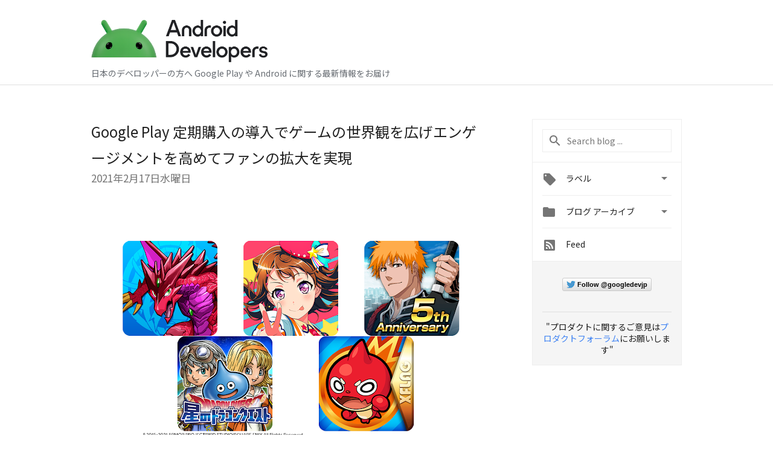

--- FILE ---
content_type: text/html; charset=UTF-8
request_url: https://android-developers-jp.googleblog.com/search/label/subscriptions
body_size: 48634
content:
<!DOCTYPE html>
<html class='v2 list-page' dir='ltr' itemscope='' itemtype='http://schema.org/Blog' lang='ja' xmlns='http://www.w3.org/1999/xhtml' xmlns:b='http://www.google.com/2005/gml/b' xmlns:data='http://www.google.com/2005/gml/data' xmlns:expr='http://www.google.com/2005/gml/expr'>
<head>
<link href='https://www.blogger.com/static/v1/widgets/335934321-css_bundle_v2.css' rel='stylesheet' type='text/css'/>
<!-- Google Tag Manager -->
<script>(function(w,d,s,l,i){w[l]=w[l]||[];w[l].push({'gtm.start':
new Date().getTime(),event:'gtm.js'});var f=d.getElementsByTagName(s)[0],
j=d.createElement(s),dl=l!='dataLayer'?'&l='+l:'';j.async=true;j.src=
'https://www.googletagmanager.com/gtm.js?id='+i+dl;f.parentNode.insertBefore(j,f);
})(window,document,'script','dataLayer','GTM-PZKVX3L');</script>
<!-- End Google Tag Manager -->
<title>
Android Developers Japan Blog: subscriptions
</title>
<meta content='width=device-width, height=device-height, minimum-scale=1.0, initial-scale=1.0, user-scalable=0' name='viewport'/>
<meta content='IE=Edge' http-equiv='X-UA-Compatible'/>
<meta content='Android Developers Japan Blog' property='og:title'/>
<meta content='Google から日本の Android デベロッパーの方へ Google Play や Android 開発に関する最新情報をお届けするブログです' property='og:description'/>
<meta content='en_US' property='og:locale'/>
<meta content='https://android-developers-jp.googleblog.com/search/label/subscriptions' property='og:url'/>
<meta content='Android Developers Japan Blog' property='og:site_name'/>
<!-- Twitter Card properties -->
<meta content='website' property='og:type'/>
<meta content='https://android-developers-jp.googleblog.com/' property='og:url'/>
<meta content='https://1.bp.blogspot.com/-lETKs8GnrEU/X5_mu4DqsHI/AAAAAAAAB3c/V4k7RN9GPFEsrYIWbxGOV4IHYbfsMvxRQCPcBGAYYCw/s16000/Android_Developers_Japan_Blog_Top_OPG.jpg' property='og:image'/>
<meta content='summary_large_image' name='twitter:card'/>
<meta content='@googledevjp' name='twitter:creator'/>
<link href='https://fonts.googleapis.com/css?family=Roboto:400italic,400,500,500italic,700,700italic' rel='stylesheet' type='text/css'/>
<link href="//fonts.googleapis.com/earlyaccess/notosansjp.css" rel="stylesheet" type="text/css">
<link href='https://fonts.googleapis.com/icon?family=Material+Icons' rel='stylesheet'/>
<script src='https://ajax.googleapis.com/ajax/libs/jquery/3.5.1/jquery.min.js' type='text/javascript'></script>
<script src='https://cdn.rawgit.com/google/code-prettify/master/loader/run_prettify.js' type='text/javascript'></script>
<link href='https://cdn.rawgit.com/google/code-prettify/master/loader/prettify.css' rel='stylesheet'/>
<!-- End -->
<!-- Google Tag Manager -->
<noscript><iframe height='0' src='//www.googletagmanager.com/ns.html?id=GTM-5ZXKX85' style='display:none;visibility:hidden' width='0'></iframe></noscript>
<script>
      //<![CDATA[
(function(w,d,s,l,i){w[l]=w[l]||[];w[l].push({'gtm.start':
new Date().getTime(),event:'gtm.js'});var f=d.getElementsByTagName(s)[0],
j=d.createElement(s),dl=l!='dataLayer'?'&l='+l:'';j.async=true;j.src=
'//www.googletagmanager.com/gtm.js?id='+i+dl;f.parentNode.insertBefore(j,f);
})(window,document,'script','dataLayer','GTM-5ZXKX85');
//]]>
</script>
<!-- End Google Tag Manager -->
<style id='page-skin-1' type='text/css'><!--
/*
<Group description="Header Color" selector="header">
<Variable name="header.background.color" description="Header Background"
type="color" default="#ffffff"/>
</Group>
*/
.header-outer {
border-bottom: 1px solid #e0e0e0;
background: #617D8A;
}
html, .Label h2, #sidebar .rss a, .BlogArchive h2, .FollowByEmail h2.title, .widget .post h2 {
font-family: Noto Sans JP, sans-serif;
}
.plusfollowers h2.title, .post h2.title, .widget h2.title {
font-family: Noto Sans JP, sans-serif;
}
.widget-item-control {
height: 100%;
}
.widget.Header, #header {
position: relative;
height: 100%;
width: 100%;
}
}
.widget.Header .header-logo1 {
float: left;
margin-right: 15px;
padding-right: 15px;
border-right: 1px solid #ddd;
}
.header-title h2 {
color: rgba(0,0,0,.54);
display: inline-block;
font-size: 42px;
font-family: Noto Sans JP, sans-serif;
font-weight: normal;
line-height: 57px;
vertical-align: top;
}
.post-author,
.byline-author {
font-size: 14px;
font-weight: normal;
color: #757575;
color: rgba(0,0,0,.54);
}
.post-content .img-border {
border: 1px solid rgb(235, 235, 235);
padding: 4px;
}
.header-title a {
text-decoration: none !important;
}
pre {
border: 1px solid #bbbbbb;
margin-top: 1em 0 0 0;
padding: 0.99em;
overflow-x: scroll;
overflow-y: auto;
box-sizing: border-box;
max-width: 660px;
}
pre, code {
font-size: 9pt;
background-color: #fafafa;
line-height: 125%;
font-family: monospace;
}
pre, code {
color: #060;
font: 13px/1.54 "courier new",courier,monospace;
}
.header-left .header-logo1 {
width: 128px !important;
}
.header-desc {
line-height: 20px;
margin-top: 8px;
color: #676c72;
}
.fb-custom img, .twitter-custom img, .gplus-share img {
cursor: pointer;
opacity: 0.54;
}
.fb-custom img:hover, .twitter-custom img:hover, .gplus-share img:hover {
opacity: 0.87;
}
.fb-like {
width: 80px;
}
.post .share {
float: right;
}
#twitter-share{
border: #CCC solid 1px;
border-radius: 3px;
background-image: -webkit-linear-gradient(top,#ffffff,#dedede);
}
.twitter-follow {
background: url(https://blogger.googleusercontent.com/img/b/R29vZ2xl/AVvXsEikFMYyfcObls_rvPBBXAni8P8pwhaeY6_zPET0oBwVc6Xsn3tB6fHieE_eQTjbReRSJFureSLyRJ8sZXJyW31WlD1tNF1VXSBLweqEGdypMIf1DjJNzlUY-dQrNexx_vSWi_Lr6D0NmV42/s1600/twitter-bird.png) no-repeat left center;
padding-left: 18px;
font: normal normal normal 11px/18px 'Helvetica Neue',Arial,sans-serif;
font-weight: bold;
text-shadow: 0 1px 0 rgba(255,255,255,.5);
cursor: pointer;
margin-bottom: 10px;
}
.twitter-fb {
padding-top: 2px;
}
.fb-follow-button  {
background: -webkit-linear-gradient(#4c69ba, #3b55a0);
background: -moz-linear-gradient(#4c69ba, #3b55a0);
background: linear-gradient(#4c69ba, #3b55a0);
border-radius: 2px;
height: 18px;
padding: 4px 0 0 3px;
width: 57px;
border: #4c69ba solid 1px;
}
.fb-follow-button a {
text-decoration: none !important;
text-shadow: 0 -1px 0 #354c8c;
text-align: center;
white-space: nowrap;
font-size: 11px;
color: white;
vertical-align: top;
}
.fb-follow-button a:visited {
color: white;
}
.fb-follow {
padding: 0px 5px 3px 0px;
width: 14px;
vertical-align: bottom;
}
.gplus-wrapper {
margin-top: 3px;
display: inline-block;
vertical-align: top;
}
.twitter-custom, .gplus-share {
margin-right: 12px;
}
.fb-follow-button{
margin: 10px auto;
}
/** CUSTOM CODE **/

--></style>
<style id='template-skin-1' type='text/css'><!--
.header-outer {
background: #ffffff;
clear: both;
}
.header-inner {
margin: auto;
padding: 0px;
}
.footer-outer {
background: #f5f5f5;
clear: both;
margin: 0;
}
.footer-inner {
margin: auto;
padding: 0px;
}
.footer-inner-2 {
/* Account for right hand column elasticity. */
max-width: calc(100% - 248px);
}
.google-footer-outer {
clear: both;
}
.cols-wrapper, .google-footer-outer, .footer-inner, .header-inner {
max-width: 978px;
margin-left: auto;
margin-right: auto;
}
.cols-wrapper {
margin: auto;
clear: both;
margin-top: 60px;
margin-bottom: 60px;
overflow: hidden;
}
.col-main-wrapper {
float: left;
width: 100%;
}
.col-main {
margin-right: 278px;
max-width: 660px;
}
.col-right {
float: right;
width: 248px;
margin-left: -278px;
}
/* Tweaks for layout mode. */
body#layout .google-footer-outer {
display: none;
}
body#layout .header-outer, body#layout .footer-outer {
background: none;
}
body#layout .header-inner {
height: initial;
}
body#layout .cols-wrapper {
margin-top: initial;
margin-bottom: initial;
}
--></style>
<!-- start all head -->
<meta content='text/html; charset=UTF-8' http-equiv='Content-Type'/>
<meta content='blogger' name='generator'/>
<link href='https://android-developers-jp.googleblog.com/favicon.ico' rel='icon' type='image/x-icon'/>
<link href='https://android-developers-jp.googleblog.com/search/label/subscriptions' rel='canonical'/>
<link rel="alternate" type="application/atom+xml" title="Android Developers Japan Blog - Atom" href="https://android-developers-jp.googleblog.com/feeds/posts/default" />
<link rel="alternate" type="application/rss+xml" title="Android Developers Japan Blog - RSS" href="https://android-developers-jp.googleblog.com/feeds/posts/default?alt=rss" />
<link rel="service.post" type="application/atom+xml" title="Android Developers Japan Blog - Atom" href="https://www.blogger.com/feeds/9058208135464973524/posts/default" />
<!--Can't find substitution for tag [blog.ieCssRetrofitLinks]-->
<meta content='Google から日本の Android デベロッパーの方へ Google Play や Android 開発に関する最新情報をお届けするブログです' name='description'/>
<meta content='https://android-developers-jp.googleblog.com/search/label/subscriptions' property='og:url'/>
<meta content='Android Developers Japan Blog' property='og:title'/>
<meta content='Google から日本の Android デベロッパーの方へ Google Play や Android 開発に関する最新情報をお届けするブログです' property='og:description'/>
<!-- end all head -->
<base target='_self'/>
<style>
      html {
        font-family: Noto Sans JP, sans-serif;
        -moz-osx-font-smoothing: grayscale;
        -webkit-font-smoothing: antialiased;
      }
      body {
        padding: 0;
        /* This ensures that the scroll bar is always present, which is needed */
        /* because content render happens after page load; otherwise the header */
        /* would "bounce" in-between states. */
        min-height: 150%;
      }
/*      h2 {
        font-size: 16px;
      }
*/
      h1, h2, h3, h4, h5 {
        line-height: 2em;
      }
      html, h4, h5, h6 {
        font-size: 14px;
      }
      a, a:visited {
        color: #4184F3;
        text-decoration: none;
      }
      a:focus, a:hover, a:active {
        text-decoration: none;
      }
      .wp-block-video > video {
        width: 100%;
      }
      .Header {
        margin-top: 15px;
      }
      .Header h1 {
        font-size: 32px;
        font-weight: 300;
        line-height: 32px;
        height: 42px;
      }
      .header-inner .Header .titlewrapper {
        padding: 0;
        margin-top: 30px;
      }
      .header-inner .Header .descriptionwrapper {
        padding: 0;
        margin: 0;
      }
      .cols-wrapper {
        margin-top: 56px;
      }
      .header-outer, .cols-wrapper, .footer-outer, .google-footer-outer {
        padding: 0 60px;
      }
      .header-inner {
        height: 140px;
        position: relative;
      }
      html, .header-inner a {
        color: #212121;
        color: rgba(0,0,0,.87);
      }
      .header-inner .google-logo {
        display: inline-block;
        background-size: contain;
        z-index: 1;
        height: 48px;
        overflow: hidden;
        margin-top: 4px;
        margin-right: 8px;
      }
      .header-left {
        position: absolute;
        top: 50%;
        -webkit-transform: translateY(-50%);
        transform: translateY(-50%);
        margin-top: 12px;
        width: 100%;
      }
      .google-logo {
        margin-left: -4px;
      }
      #google-footer {
        position: relative;
        font-size: 13px;
        list-style: none;
        text-align: right;
      }
      #google-footer a {
        color: #444;
      }
      #google-footer ul {
        margin: 0;
        padding: 0;
        height: 144px;
        line-height: 144px;
      }
      #google-footer ul li {
        display: inline;
      }
      #google-footer ul li:before {
        color: #999;
        content: "\00b7";
        font-weight: bold;
        margin: 5px;
      }
      #google-footer ul li:first-child:before {
        content: '';
      }
      #google-footer .google-logo-dark {
        left: 0;
        margin-top: -16px;
        position: absolute;
        top: 50%;
      }
      /** Sitemap links. **/
      .footer-inner-2 {
        font-size: 14px;
        padding-top: 42px;
        padding-bottom: 74px;
      }
      .footer-inner-2 .HTML h2 {
        color: #212121;
        color: rgba(0,0,0,.87);
        font-size: 14px;
        font-weight: 500;
        padding-left: 0;
        margin: 10px 0;
      }
      .footer-inner-2 .HTML ul {
        font-weight: normal;
        list-style: none;
        padding-left: 0;
      }
      .footer-inner-2 .HTML li {
        line-height: 24px;
        padding: 0;
      }
      .footer-inner-2 li a {
        color: rgba(65,132,243,.87);
      }
      /** Archive widget. **/
      .BlogArchive {
        font-size: 13px;
        font-weight: normal;
      }
      .BlogArchive .widget-content {
        display: none;
      }
      .BlogArchive h2, .Label h2 {
        color: #4184F3;
        text-decoration: none;
      }
      .BlogArchive .hierarchy li {
        display: inline-block;
      }
      /* Specificity needed here to override widget CSS defaults. */
      .BlogArchive #ArchiveList ul li, .BlogArchive #ArchiveList ul ul li {
        margin: 0;
        padding-left: 0;
        text-indent: 0;
      }
      .BlogArchive .intervalToggle {
        cursor: pointer;
      }
      .BlogArchive .expanded .intervalToggle .new-toggle {
        -ms-transform: rotate(180deg);
        transform: rotate(180deg);
      }
      .BlogArchive .new-toggle {
        float: right;
        padding-top: 3px;
        opacity: 0.87;
      }
      #ArchiveList {
        text-transform: uppercase;
      }
      #ArchiveList .expanded > ul:last-child {
        margin-bottom: 16px;
      }
      #ArchiveList .archivedate {
        width: 100%;
      }
      /* Months */
      .BlogArchive .items {
        max-width: 150px;
        margin-left: -4px;
      }
      .BlogArchive .expanded .items {
        margin-bottom: 10px;
        overflow: hidden;
      }
      .BlogArchive .items > ul {
        float: left;
        height: 32px;
      }
      .BlogArchive .items a {
        padding: 0 4px;
      }
      .Label {
        font-size: 13px;
        font-weight: normal;
      }
      .sidebar-icon {
        display: inline-block;
        width: 24px;
        height: 24px;
        vertical-align: middle;
        margin-right: 12px;
        margin-top: -1px
      }
      .Label a {
        margin-right: 4px;
      }
      .Label .widget-content {
        display: none;
      }
      .FollowByEmail {
        font-size: 13px;
        font-weight: normal;
      }
      .FollowByEmail h2 {
        background: url("[data-uri]");
        background-repeat: no-repeat;
        background-position: 0 50%;
        text-indent: 30px;
      }
      .FollowByEmail .widget-content {
        display: none;
      }
      .searchBox input {
        border: 1px solid #eee;
        color: #212121;
        color: rgba(0,0,0,.87);
        font-size: 14px;
        padding: 8px 8px 8px 40px;
        width: 164px;
        font-family: Noto Sans JP, sans-serif;
        background: url("https://www.gstatic.com/images/icons/material/system/1x/search_grey600_24dp.png") 8px center no-repeat;
      }
      .searchBox ::-webkit-input-placeholder { /* WebKit, Blink, Edge */
        color:    rgba(0,0,0,.54);
      }
      .searchBox :-moz-placeholder { /* Mozilla Firefox 4 to 18 */
        color:    #000;
        opacity:  0.54;
      }
      .searchBox ::-moz-placeholder { /* Mozilla Firefox 19+ */
        color:    #000;
        opacity:  0.54;
      }
      .searchBox :-ms-input-placeholder { /* Internet Explorer 10-11 */
        color:    #757575;
      }
      .widget-item-control {
        margin-top: 0px;
      }
      .section {
        margin: 0;
        padding: 0;
      }
      #sidebar-top {
        border: 1px solid #eee;
      }
      #sidebar-top > div {
        margin: 16px 0;
      }
      .widget ul {
        line-height: 1.6;
      }
      /*main post*/
      .post {
		/*display: inline-block;*/
        margin-bottom:30px;
      }
      #main .post .title {
        margin: 0;
      }
      #main .post .title a {
        color: #212121;
        color: rgba(0,0,0,.87);
        font-weight: normal;
        font-size: 24px;
      }
      #main .post .title a:hover {
        text-decoration:none;
        color:#4184F3;
      }
      .message,  #main .post .post-header {
        margin: 0;
        padding: 0;
      }
      #main .post .post-header .caption, #main .post .post-header .labels-caption,  #main .post .post-footer .caption, #main .post .post-footer .labels-caption {
        color: #444;
        font-weight: 500;
      }
      #main .tr-caption-container td {
        text-align: left;
      }
      #main .post .tr-caption {
        color: #757575;
        color: rgba(0,0,0,.54);
        display: block;
        max-width: 560px;
        padding-bottom: 20px;
      }
      #main .post .tr-caption-container {
        line-height: 24px;
        margin: -1px 0 0 0 !important;
        padding: 4px 0;
        text-align: left;
      }
      #main .post .post-header .published{
        font-size:11px;
        font-weight:bold;
      }
      .post-header .publishdate {
        font-size: 17px;
        font-weight:normal;
        color: #757575;
        color: rgba(0,0,0,.54);
      }
      #main .post .post-footer{
        font-size:12px;
        padding-bottom: 21px;
      }
      .label-footer {
        margin-bottom: 12px;
        margin-top: 12px;
      }
      .comment-img {
        margin-right: 16px;
        opacity: 0.54;
        vertical-align: middle;
      }
      #main .post .post-header .published {
        margin-bottom: 40px;
        margin-top: -2px;
      }
      .post .post-content {
        color: #212121;
        color: rgba(0,0,0,.87);
        font-size: 17px;
        margin: 25px 0 36px 0;
        line-height: 32px;
      }
      .post-body .post-content ul, .post-body .post-content ol {
        margin: 16px 0;
        padding: 0 48px;
      }
      .post-summary {
        display: none;
      }
      /* Another old-style caption. */
      .post-content div i, .post-content div + i {
        font-size: 14px;
        font-style: normal;
        color: #757575;
        color: rgba(0,0,0,.54);
        display: block;
        line-height: 24px;
        margin-bottom: 16px;
        text-align: left;
      }
      /* Another old-style caption (with link) */
      .post-content a > i {
        color: #4184F3 !important;
      }
      /* Old-style captions for images. */
      .post-content .separator + div:not(.separator) {
        margin-top: -16px;
      }
      /* Capture section headers. */
      .post-content br + br + b, .post-content .space + .space + b, .post-content .separator + b {
        display: inline-block;
        margin-bottom: 8px;
        margin-top: 24px;
      }
      .post .post-content li {
        line-height: 32px;
      }
      /* Override all post images/videos to left align. */
      .post-content .separator, .post-content > div {
        text-align: left;
      }
      .post-content .separator > a, .post-content .separator > span {
        margin-left: 0 !important;
      }
      .post-content img {
        max-width: 100%;
        height: auto;
        width: auto;
      }
      .post-content .tr-caption-container img {
        margin-bottom: 12px;
      }
      .post-content iframe, .post-content embed {
        max-width: 100%;
      }
      .post-content .carousel-container {
        margin-bottom: 48px;
      }
      #main .post-content b {
        font-weight: 500;
      }
      /* These are the main paragraph spacing tweaks. */
      #main .post-content br {
        content: ' ';
        display: block;
        padding: 4px;
      }
      .post-content .space {
        display: block;
        height: 8px;
      }
      .post-content iframe + .space, .post-content iframe + br {
        padding: 0 !important;
      }
      #main .post .jump-link {
        margin-bottom:10px;
      }
      .post-content img, .post-content iframe {
        margin: 30px 0 20px 0;
      }
      .post-content > img:first-child, .post-content > iframe:first-child {
        margin-top: 0;
      }
      .col-right .section {
        padding: 0 16px;
      }
      #aside {
        background:#fff;
        border:1px solid #eee;
        border-top: 0;
      }
      #aside .widget {
        margin:0;
      }
      #aside .widget h2, #ArchiveList .toggle + a.post-count-link {
        color: #212121;
        color: rgba(0,0,0,.87);
        font-weight: 400 !important;
        margin: 0;
      }
      #ArchiveList .toggle {
        float: right;
      }
      #ArchiveList .toggle .material-icons {
        padding-top: 4px;
      }
      #sidebar .tab {
        cursor: pointer;
      }
      #sidebar .tab .arrow {
        display: inline-block;
        float: right;
      }
      #sidebar .tab .icon {
        display: inline-block;
        vertical-align: top;
        height: 24px;
        width: 24px;
        margin-right: 13px;
        margin-left: -1px;
        margin-top: 1px;
        color: #757575;
        color: rgba(0,0,0,.54);
      }
      #sidebar .widget-content > :first-child {
        padding-top: 8px;
      }
      #sidebar .active .tab .arrow {
        -ms-transform: rotate(180deg);
        transform: rotate(180deg);
      }
      #sidebar .arrow {
        color: #757575;
        color: rgba(0,0,0,.54);
      }
      #sidebar .widget h2 {
        font-size: 14px;
        line-height: 24px;
        display: inline-block;
      }
      #sidebar .widget .BlogArchive {
        padding-bottom: 8px;
      }
      #sidebar .widget {
        border-bottom: 1px solid #eee;
        box-shadow: 0px 1px 0 white;
        margin-bottom: 0;
        padding: 14px 0;
        min-height: 20px;
      }
      #sidebar .widget:last-child {
        border-bottom: none;
        box-shadow: none;
        margin-bottom: 0;
      }
      #sidebar ul {
        margin: 0;
        padding: 0;
      }
      #sidebar ul li {
        list-style:none;
        padding:0;
      }
      #sidebar ul li a {
        line-height: 32px;
      }
      #sidebar .archive {
        background-image: url("[data-uri]");
        height: 24px;
        line-height: 24px;
        padding-left: 30px;
      }
      #sidebar .labels {
        background-image: url("[data-uri]");
        height: 20px;
        line-height: 20px;
        padding-left: 30px;
      }
      #sidebar .rss a {
        background-image: url("[data-uri]");
      }
      #sidebar .subscription a {
        background-image: url("[data-uri]");
      }
      #sidebar-bottom {
        background: #f5f5f5;
        border-top:1px solid #eee;
      }
      #sidebar-bottom .widget {
        border-bottom: 1px solid #e0e0e0;
        padding: 15px 0;
        text-align: center;
      }
      #sidebar-bottom > div:last-child {
        border-bottom: 0;
      }
      #sidebar-bottom .text {
        line-height: 20px;
      }
      /* Home, forward, and backward pagination. */
      .blog-pager {
        border-top : 1px #e0e0e0 solid;
        padding-top: 10px;
        margin-top: 15px;
        text-align: right !important;
      }
      #blog-pager {
        margin-botom: 0;
        margin-top: -14px;
        padding: 16px 0 0 0;
      }
      #blog-pager a {
        display: inline-block;
      }
      .blog-pager i.disabled {
        opacity: 0.2 !important;
      }
      .blog-pager i {
        color: black;
        margin-left: 16px;
        opacity: 0.54;
      }
      .blog-pager i:hover, .blog-pager i:active {
        opacity: 0.87;
      }
      #blog-pager-older-link, #blog-pager-newer-link {
        float: none;
      }
      .gplus-profile {
        background-color: #fafafa;
        border: 1px solid #eee;
        overflow: hidden;
        width: 212px;
      }
      .gplus-profile-inner {
        margin-left: -1px;
        margin-top: -1px;
      }
      /* Sidebar follow buttons. */
      .followgooglewrapper {
        padding: 12px 0 0 0;
      }
      .loading {
        visibility: hidden;
      }
      .detail-page .post-footer .cmt_iframe_holder {
        padding-top: 40px !important;
      }
      /** Desktop **/
      @media (max-width: 900px) {
        .col-right {
          display: none;
        }
        .col-main {
          margin-right: 0;
          min-width: initial;
        }
        .footer-outer {
          display: none;
        }
        .cols-wrapper {
          min-width: initial;
        }
        .google-footer-outer {
          background-color: #f5f5f5;
        }
      }
      /** Tablet **/
      @media (max-width: 750px) {
       
       .header-inner .google-logo img {
          height: 43px;
        }
       .header-title h2{
         font-size:30px;
         line-height:47px;
        }
        
      }
      /* An extra breakpoint accommodating for long blog titles. */
      @media (max-width: 600px) {
        .header-left {
          height: 50%;
          top: 25%;
          margin-top: 0;
          -webkit-transform: initial;
          transform: initial;
        }
        .header-title {
          margin-top: 18px;
        }
        .header-inner .google-logo {
          height: 44px;
          margin-top: 3px;
        }
        .header-inner .google-logo img {
          height: 32px;
        }
        .header-title h2 {
          font-size: 32px;
          line-height: 40px;
        }
        .header-desc {
          bottom: 24px;
        }
        .header-inner {

        background-image:none;
        }
        pre {
          width: 90vw;
        }
      }
      /** Mobile/small desktop window; also landscape. **/
      @media (max-width: 480px), (max-height: 480px) {
        .header-outer, .cols-wrapper, .footer-outer, .google-footer-outer {
          padding: 0 16px;
        }
        .cols-wrapper {
          margin-top: 0;
        }
        .post-header .publishdate, .post .post-content {
          font-size: 16px;
        }
        .post .post-content {
          line-height: 28px;
          margin-bottom: 30px;
        }
        .post {
          margin-top: 30px;
        }
        .byline-author {
          display: block;
          font-size: 12px;
          line-height: 24px;
          margin-top: 6px;
        }
        #main .post .title a {
          font-weight: 500;
          color: #4c4c4c;
          color: rgba(0,0,0,.70);
        }
        #main .post .post-header {
          padding-bottom: 12px;
        }
        #main .post .post-header .published {
          margin-bottom: -8px;
          margin-top: 3px;
        }
        .post .read-more {
          display: block;
          margin-top: 14px;
        }
        .post .tr-caption {
          font-size: 12px;
        }
        #main .post .title a {
          font-size: 20px;
          line-height: 30px;
        }
        .post-content iframe {
          /* iframe won't keep aspect ratio when scaled down. */
          max-height: 240px;
        }
        .post-content .separator img, .post-content .tr-caption-container img, .post-content iframe {
          margin-left: -16px;
          max-width: inherit;
          width: calc(100% + 32px);
        }
        .post-content table, .post-content td {
          width: 100%;
        }
        #blog-pager {
          margin: 0;
          padding: 16px 0;
        }
        /** List page tweaks. **/
        .list-page .post-original {
          display: none;
        }
        .list-page .post-summary {
          display: block;
        }
        .list-page .comment-container {
          display: none;
        } 
        .list-page #blog-pager {
          padding-top: 0;
          border: 0;
          margin-top: -8px;
        }
        .list-page .label-footer {
          display: none;
        }
        .list-page #main .post .post-footer {
          border-bottom: 1px solid #eee;
          margin: -16px 0 0 0;
          padding: 0 0 20px 0;
        }
        .list-page .post .share {
          display: none;
        }
        /** Detail page tweaks. **/
        .detail-page .post-footer .cmt_iframe_holder {
          padding-top: 32px !important;
        }
        .detail-page .label-footer {
          margin-bottom: 0;
        }
        .detail-page #main .post .post-footer {
          padding-bottom: 0;
        }
        .detail-page #comments {
          display: none;
        }
        pre {
          width:90vw;
        }
      }
      [data-about-pullquote], [data-is-preview], [data-about-syndication] {
        display: none;
      }
    </style>
<noscript>
<style>
        .loading { visibility: visible }</style>
</noscript>
<script type='text/javascript'>
        (function(i,s,o,g,r,a,m){i['GoogleAnalyticsObject']=r;i[r]=i[r]||function(){
        (i[r].q=i[r].q||[]).push(arguments)},i[r].l=1*new Date();a=s.createElement(o),
        m=s.getElementsByTagName(o)[0];a.async=1;a.src=g;m.parentNode.insertBefore(a,m)
        })(window,document,'script','https://www.google-analytics.com/analytics.js','ga');
        ga('create', 'UA-34322147-47', 'auto', 'blogger');
        ga('blogger.send', 'pageview');
      </script>
<link href='https://www.blogger.com/dyn-css/authorization.css?targetBlogID=9058208135464973524&amp;zx=902381e6-1eb4-4ebf-abc3-6c7de03eadcf' media='none' onload='if(media!=&#39;all&#39;)media=&#39;all&#39;' rel='stylesheet'/><noscript><link href='https://www.blogger.com/dyn-css/authorization.css?targetBlogID=9058208135464973524&amp;zx=902381e6-1eb4-4ebf-abc3-6c7de03eadcf' rel='stylesheet'/></noscript>
<meta name='google-adsense-platform-account' content='ca-host-pub-1556223355139109'/>
<meta name='google-adsense-platform-domain' content='blogspot.com'/>

<link rel="stylesheet" href="https://fonts.googleapis.com/css2?display=swap&family=Noto+Sans+JP"></head>
<body>
<!-- Google Tag Manager (noscript) -->
<noscript><iframe height='0' src='https://www.googletagmanager.com/ns.html?id=GTM-PZKVX3L' style='display:none;visibility:hidden' width='0'></iframe></noscript>
<!-- End Google Tag Manager (noscript) -->
<script type='text/javascript'>
      //<![CDATA[
      var axel = Math.random() + "";
      var a = axel * 10000000000000;
      document.write('<iframe src="https://2542116.fls.doubleclick.net/activityi;src=2542116;type=gblog;cat=googl0;ord=ord=' + a + '?" width="1" height="1" frameborder="0" style="display:none"></iframe>');
      //]]>
    </script>
<noscript>
<img alt='' height='1' src='https://ad.doubleclick.net/ddm/activity/src=2542116;type=gblog;cat=googl0;ord=1?' width='1'/>
</noscript>
<!-- Header -->
<div class='header-outer'>
<div class='header-inner'>
<div class='section' id='header'><div class='widget Header' data-version='1' id='Header1'>
<div class='header-left'>
<div class='header-title'>
<a href='https://android-developers-jp.googleblog.com/' style='display: block'>
<img alt='Android Developers Japan Blog' height='70px; ' id='Header1_headerimg' src='https://blogger.googleusercontent.com/img/a/AVvXsEjt_1Zv4OnZo-cStPQlZ_VN1Tvjz5mNc729fi0VrN3_oSgRL51ZTCQ-9B9JwwcFXRKAtGYlQFOUgjwZTCrwFQxN2i7xoPGRxPm8cO7saOyrkV7mm0QxNdw1jBQ5jbbdjTKYIdQ_4YdJsamIzih6eSug0lTU8ncvHnk93LKq-HfFNsdAZOcdGA13LlOJHp0x=s1012' style='display: block'/>
</a>
</div>
<div class='header-desc'>
日本のデベロッパーの方へ Google Play や Android に関する最新情報をお届け
</div>
</div>
</div></div>
</div>
</div>
<!-- all content wrapper start -->
<div class='cols-wrapper loading'>
<div class='col-main-wrapper'>
<div class='col-main'>
<div class='section' id='main'><div class='widget Blog' data-version='1' id='Blog1'>
<div class='post' data-id='1341413402008107639' itemscope='' itemtype='http://schema.org/BlogPosting'>
<h2 class='title' itemprop='name'>
<a href='https://android-developers-jp.googleblog.com/2021/02/japanese-games-subscription-case-study.html' itemprop='url' title='Google Play 定期購入の導入でゲームの世界観を広げエンゲージメントを高めてファンの拡大を実現'>
Google Play 定期購入の導入でゲームの世界観を広げエンゲージメントを高めてファンの拡大を実現
</a>
</h2>
<div class='post-header'>
<div class='published'>
<span class='publishdate' itemprop='datePublished'>
2021年2月17日水曜日
</span>
</div>
</div>
<div class='post-body'>
<div class='post-content' itemprop='articleBody'>
<script type='text/template'>
                          <div class="separator" style="clear: both;"><a href="https://blogger.googleusercontent.com/img/b/R29vZ2xl/AVvXsEiJjvF8RP2ufD8kGtB3GGOIHM2FN2kwwZ3ydojtzut_PzxWjKg5X5r3OmvBn5YAw_VoWT6OXj1RI6T-2Oe0jFc8jaA5V_BBASWgWYnJznj10xzbXJt6IIdfGqIAo1O0NtJud5kqJTwtQVm8/s1200/JP_Games_CaseStudy.png" style="display: block; padding: 1em 0px; text-align: center;"><img alt="" border="0" data-original-height="630" data-original-width="1200" height="336" src="https://blogger.googleusercontent.com/img/b/R29vZ2xl/AVvXsEiJjvF8RP2ufD8kGtB3GGOIHM2FN2kwwZ3ydojtzut_PzxWjKg5X5r3OmvBn5YAw_VoWT6OXj1RI6T-2Oe0jFc8jaA5V_BBASWgWYnJznj10xzbXJt6IIdfGqIAo1O0NtJud5kqJTwtQVm8/w640-h336/JP_Games_CaseStudy.png" width="640" /></a></div><p>Google Play で配信しているゲームにおける定期購入の売り上げは 2019 年から急伸しています&#12290;定期購入を導入すると定期的な収益を確保する以外にも&#12289;ユーザーのエンゲージメントを高めることでゲームの世界観を広げ&#12289;ファンを増やす効果があることがわかりました&#12290;</p><p><br /></p><p style="text-align: center;">日本の Google Play におけるゲームの定期購入売上成長率</p>

<div class="separator" style="clear: both;"><br /><div class="separator" style="clear: both; text-align: center;"><a href="https://blogger.googleusercontent.com/img/a/AVvXsEj9LQuwRbLNmM-PI7PH4A4QF9z1Hf6PyimOSlQCnlCmtiXE2uC8K-oHK1Vw7hK9oscX21vXveZUAdzV7q-kZNQoIC-r-odZOBnvImj1Mh0RFR3Avx0pmA0DVq15Ce33Pa3LvCD53ZmKj4x50sth1nSDRuRtNmawWC6G4EvJSQuV_7zqfexmzMHZ6Ike2g=s1054" style="margin-left: 1em; margin-right: 1em;"><img border="0" data-original-height="536" data-original-width="1054" height="326" src="https://blogger.googleusercontent.com/img/a/AVvXsEj9LQuwRbLNmM-PI7PH4A4QF9z1Hf6PyimOSlQCnlCmtiXE2uC8K-oHK1Vw7hK9oscX21vXveZUAdzV7q-kZNQoIC-r-odZOBnvImj1Mh0RFR3Avx0pmA0DVq15Ce33Pa3LvCD53ZmKj4x50sth1nSDRuRtNmawWC6G4EvJSQuV_7zqfexmzMHZ6Ike2g=w640-h326" width="640" /></a></div><br /><a href="https://blogger.googleusercontent.com/img/b/R29vZ2xl/AVvXsEj_GiFFpKJk5pc3EZ4Ib7rxt_S1FTJj8HbMU3ObyPqUNhrLx9ugGbKrd8RNqXk_kk9cOLbdMB1f2wg-bR8vki6HmNLv8US_gP3xKQ0RHRz7U0KBqBXfqrVYDmljUURjf7OU6YrCMpHcCML-/s640/YoY_2Bchart.png" style="display: block; padding: 1em 0px; text-align: center;"><br /></a></div><p>では&#12289;定期購入の機能をうまく使いこなしているゲームタイトルはどのような部分を大事に考え&#12289;サービスの設計をしているのでしょうか&#12290;</p><p><br /></p><h2 style="text-align: left;">定期購入導入のベストプラクティス</h2><h3 style="text-align: left;">解決したい課題の設定</h3><p>ゲームに定期購入を導入する際には&#12289;まず解決したい課題を明確にすることが大切です&#12290;その上で&#12289;魅力的な定期購入の特典設計をし&#12289;ユーザーの購入意欲を喚起して継続してもらうための施策を講じます&#12290;</p><p>ゲームにおいて解決したい課題は&#12289;ゲームによって異なり&#12289;例えば以下のように多岐にわたります&#12290;</p><p></p><ul style="text-align: left;"><li>ログイン率や継続率を向上させたい</li><li>イベントがないときもストック型の安定したベース収益を確保したい</li><li>ストーリークエストを進めてほしい</li></ul><p></p><p><br /></p><h3 style="text-align: left;">定期購入におけるユーザー特典の設計</h3><p>次に&#12289;設定した課題を解決するために定期購入をどのように組み入れ&#12289;どのような価値を提供するべきかを検討し&#12289;短期的な特典&#12289;中期的な特典&#12289;長期的な特典の 3 つを組み合わせたサービス設計を行います&#12290;</p><p></p>


<ol style="text-align: left;">
  <li>短期的な特典 : 定期購入申し込み直後から恩恵を受けられるメリットを用意します&#12290;<br /><br />a. 即座に付与されるアイテム : ゲーム内通貨など<br /><br /><br /><div style="text-align: center;"><div class="separator" style="clear: left; float: left; margin-bottom: 1em; margin-right: 1em; text-align: center;"><img border="0" data-original-height="360" data-original-width="360" height="92" src="https://blogger.googleusercontent.com/img/a/AVvXsEhgRbv2vyAAfyCZQfZgyHBwcCUsGx9xMGjEchlro2kmZGFRZxBzRYucDMKEehuD9hPwKDuBJgNgnXWsmmrgF6zXvH7OK7D7YEa963K25Ww2UfVQ9qMEEwsiQdOWfYvI6Zv3WQdvq4TxtJOflxv4HP73ImZ01898gaJSYCmzARXuEkjZTirs08Mg3BrSoA=w92-h92" width="92" />&#12288;<a href="https://blogger.googleusercontent.com/img/a/AVvXsEh78MVqHZt6G2jF57LqltqbAWBtBF3BBVHTv47MEEeJOoxu7LVRawPD5W2gAQVV0VyyqNLozN6hYFgqkZUiQqIyoszLtqHoV29m9hkEYfWNeMb0JXx-tOwlvtKYFddyAVTc0cZ2evHrKPlm5Ge-Eckf9y0koPlB-0p2ghAXCJIkPjhZmydh0enhBq1ySA=s1999" style="clear: right; display: inline; margin-bottom: 1em; margin-left: 1em;"><img border="0" data-original-height="900" data-original-width="1999" height="180" src="https://blogger.googleusercontent.com/img/a/AVvXsEh78MVqHZt6G2jF57LqltqbAWBtBF3BBVHTv47MEEeJOoxu7LVRawPD5W2gAQVV0VyyqNLozN6hYFgqkZUiQqIyoszLtqHoV29m9hkEYfWNeMb0JXx-tOwlvtKYFddyAVTc0cZ2evHrKPlm5Ge-Eckf9y0koPlB-0p2ghAXCJIkPjhZmydh0enhBq1ySA=w400-h180" width="400" /></a><br /><br />&#12300;<a href="https://play.google.com/store/apps/details?id=jp.co.craftegg.band&amp;hl=ja">バンドリ&#65281; ガールズバンドパーティ&#65281;</a>&#12301;の例<br /><span style="text-align: left;"><br /><br />b. ゲームがより快適になる機能 : オートバトルや周回機能&#12289;パーティや装備スロット数の増加など</span></div></div>&#12288;<img border="0" data-original-height="180" data-original-width="180" height="92" src="https://blogger.googleusercontent.com/img/a/AVvXsEjX6Z9MsebjSVaijOHquFV0iRGXt_thm6Ib06fT9XcgXb1a0ON5RrnNCXGWlD7XJgC6J-pYeDP-OQgqg05b1fTW2PJw_HYM1-N9x5O7TLnua8To9I2iOmMLxheddyoaSwQUjo3WUFPpiicdXoYMyTO2gM8pkN0iAZ2P-7a4vlqUrAzt7YyLefiTsZ6dcQ=w92-h92" style="text-align: center;" width="92" /><a href="https://blogger.googleusercontent.com/img/a/AVvXsEhli2yg9iSXXRM6pNTJbdRh1RLEcYM_Bl8VzDp_rANE5z_hhl1nA0nVNftwwUlC09bk3bB-Iy0zdCMgYddYmkVGNqhqi2L7cItn8Me_yDZC8GfBC1WGwRZBAGi3I90QbJKfmMW8LnzcNDE2HsuHKq-i8ONg6nfELjS6w_n19_YqKvGVb_bXNss9E8C7Cg=s440" style="margin-left: 1em; margin-right: 1em; text-align: center;"><img border="0" data-original-height="440" data-original-width="440" height="400" src="https://blogger.googleusercontent.com/img/a/AVvXsEhli2yg9iSXXRM6pNTJbdRh1RLEcYM_Bl8VzDp_rANE5z_hhl1nA0nVNftwwUlC09bk3bB-Iy0zdCMgYddYmkVGNqhqi2L7cItn8Me_yDZC8GfBC1WGwRZBAGi3I90QbJKfmMW8LnzcNDE2HsuHKq-i8ONg6nfELjS6w_n19_YqKvGVb_bXNss9E8C7Cg=w400-h400" width="400" /></a><div class="separator" style="clear: both; text-align: center;"><div class="separator" style="clear: both; text-align: center;"><br /></div>&#12300;<a href="https://play.google.com/store/apps/details?id=com.square_enix.hoshinodqjp&amp;hl=ja&amp;gl=US">星のドラゴンクエスト</a>&#12301;の例</div><div style="text-align: center;">&#12288;<span style="font-size: x-small;">&#169; 2015-2021 ARMOR PROJECT/BIRD STUDIO/SQUARE ENIX All Rights Reserved.</span></div><br /><br />c. 限定クエストへのアクセス : 1 日 1 回挑戦できるレアな報酬クエストなど<br /><br />

<a href="https://blogger.googleusercontent.com/img/b/R29vZ2xl/AVvXsEgugL8Yh7HVs02QRSNKidN6U1LAkEJblM_8iSys9D4H2OcbH-ArsRXsC4CqpFzqqRSibKZojRIayVKdUpXxR5ypzhnVNX7p4iookaUhX2GUOy-Vwv2I4h7QxY3Iq9f65oC_v0_UcYpY0q96/s93/001_puzzle_dragons_round.png" style="margin-left: 1em; margin-right: 1em; text-align: center;"><img alt="" border="0" data-original-height="93" data-original-width="93" src="https://blogger.googleusercontent.com/img/b/R29vZ2xl/AVvXsEgugL8Yh7HVs02QRSNKidN6U1LAkEJblM_8iSys9D4H2OcbH-ArsRXsC4CqpFzqqRSibKZojRIayVKdUpXxR5ypzhnVNX7p4iookaUhX2GUOy-Vwv2I4h7QxY3Iq9f65oC_v0_UcYpY0q96/s16000/001_puzzle_dragons_round.png" /></a>

  <a href="https://blogger.googleusercontent.com/img/b/R29vZ2xl/AVvXsEg5FVe7nZOZgHzCdQnXV8dkfJ_t7SdSMVg8DGusnNqcKxS3zUSsGkaY8Z-npsSN1-QgAOfuA2ZvjUEH92XmLvUYSkurhrGA40X_gircUxeH8l-XG9pWe4U9ZTXaOSdRedAg80-QrDGCDXV8/s365/Puzzle_2Band_2BDragons.png" style="margin-left: 1em; margin-right: 1em; text-align: center;"><img alt="" border="0" data-original-height="163" data-original-width="365" src="https://blogger.googleusercontent.com/img/b/R29vZ2xl/AVvXsEg5FVe7nZOZgHzCdQnXV8dkfJ_t7SdSMVg8DGusnNqcKxS3zUSsGkaY8Z-npsSN1-QgAOfuA2ZvjUEH92XmLvUYSkurhrGA40X_gircUxeH8l-XG9pWe4U9ZTXaOSdRedAg80-QrDGCDXV8/s16000/Puzzle_2Band_2BDragons.png" /></a>

  
  <div style="text-align: center;">&#12300;<a href="https://play.google.com/store/apps/details?id=jp.gungho.pad&amp;hl=ja&amp;gl=US">パズル&#65286;ドラゴンズ</a>&#12301;の例</div><br /><br />d. ゲーム外での特典 : グッズ購入の割引&#12289;イベントへの招待など<br /><br />

<a href="https://blogger.googleusercontent.com/img/b/R29vZ2xl/AVvXsEiaap7IojYXe7fYFVvbJpdtbjRuYbGQwz837JiJnyCd0741IgwSMFFNP6rI-tI2boSDUFSvkMEBYV5vhDNmoNnb0GxsIr_rz6FYP51cWlDR807lfJMLUX-clZdbYtG5reYlUdVZUNNDDwGL/s110/005_monsterstrike.png" style="margin-left: 1em; margin-right: 1em; text-align: center;"><img alt="" border="0" data-original-height="93" data-original-width="93" src="https://blogger.googleusercontent.com/img/b/R29vZ2xl/AVvXsEiaap7IojYXe7fYFVvbJpdtbjRuYbGQwz837JiJnyCd0741IgwSMFFNP6rI-tI2boSDUFSvkMEBYV5vhDNmoNnb0GxsIr_rz6FYP51cWlDR807lfJMLUX-clZdbYtG5reYlUdVZUNNDDwGL/s110/005_monsterstrike.png" /></a>

<a href="https://blogger.googleusercontent.com/img/b/R29vZ2xl/AVvXsEjDimncmfuimUQSXg9C5uhaRItXXgDSKpcEBqPN_BrLHPzYXTB7FtG6Ci-1sGpeA4IG0oBFWvcVJLltQ-HCap0IPUU7F9FyTdYGnveKuJUvvQnS5H_NLEBI1I4kFuq4UEmngTXIhZVg5pJy/s355/MonsterStrike.png" style="margin-left: 1em; margin-right: 1em; text-align: center;"><img alt="" border="0" data-original-height="211" data-original-width="355" src="https://blogger.googleusercontent.com/img/b/R29vZ2xl/AVvXsEjDimncmfuimUQSXg9C5uhaRItXXgDSKpcEBqPN_BrLHPzYXTB7FtG6Ci-1sGpeA4IG0oBFWvcVJLltQ-HCap0IPUU7F9FyTdYGnveKuJUvvQnS5H_NLEBI1I4kFuq4UEmngTXIhZVg5pJy/s16000/MonsterStrike.png" /></a><div style="text-align: center;">&#12300;

<a href="https://play.google.com/store/apps/details?id=jp.co.mixi.monsterstrike&amp;hl=ja">モンスターストライク</a>&#12301;の例</div><div class="separator" style="clear: both; text-align: center;"><br /></div><br /><div class="separator" style="clear: both; text-align: center;"><a href="https://blogger.googleusercontent.com/img/a/AVvXsEhgRbv2vyAAfyCZQfZgyHBwcCUsGx9xMGjEchlro2kmZGFRZxBzRYucDMKEehuD9hPwKDuBJgNgnXWsmmrgF6zXvH7OK7D7YEa963K25Ww2UfVQ9qMEEwsiQdOWfYvI6Zv3WQdvq4TxtJOflxv4HP73ImZ01898gaJSYCmzARXuEkjZTirs08Mg3BrSoA=s360" style="clear: left; float: left; margin-bottom: 1em; margin-right: 1em;"><br /></a></div><br /></li>


<li>中期的な特典 : アクションに応じて得られるメリットを用意します&#12290;<br /><br />a. ログイン ボーナス : 豪華なログイン ボーナスを付与する<br />b. 達成リワード : 敵を倒した数や歩いた歩数により&#12289;リワードが X 倍になる<br /><br />

<a href="https://blogger.googleusercontent.com/img/b/R29vZ2xl/AVvXsEiEb3KDWdErnGqH0ICoXI52KLAo2337dqwY1yVVLFTg24tOLdb5SwlFqcrn19Sw8nURohcYM71fvl-wbGTGRsVLu6-st0esaQEtciHbBDZ7zx7DBzrhN0QIhKJHhxBUhRXepUothAd6nVFh/s95/DragonQuestWalk.png" style="margin-left: 1em; margin-right: 1em; text-align: center;"><img alt="" border="0" data-original-height="95" data-original-width="95" src="https://blogger.googleusercontent.com/img/b/R29vZ2xl/AVvXsEiEb3KDWdErnGqH0ICoXI52KLAo2337dqwY1yVVLFTg24tOLdb5SwlFqcrn19Sw8nURohcYM71fvl-wbGTGRsVLu6-st0esaQEtciHbBDZ7zx7DBzrhN0QIhKJHhxBUhRXepUothAd6nVFh/s16000/DragonQuestWalk.png" /></a>

<a href="https://blogger.googleusercontent.com/img/b/R29vZ2xl/AVvXsEipZDvQ0kmOa2ka3Zm2Lr2G42K27T2hQqvfjLyzD_vBKryz8RYPbX0z-VRY8glTZgVRlnnMfNeaFv12gpWRV_Ua4llNzXWrDz7WjlTkriU1uo5C0ULDwMKt_OOuJKpKPgjXy6CCuI6kcMKz/s320/DragonQuest_2BWalk.png" style="margin-left: 1em; margin-right: 1em; text-align: center;"><img alt="" border="0" data-original-height="311" data-original-width="320" src="https://blogger.googleusercontent.com/img/b/R29vZ2xl/AVvXsEipZDvQ0kmOa2ka3Zm2Lr2G42K27T2hQqvfjLyzD_vBKryz8RYPbX0z-VRY8glTZgVRlnnMfNeaFv12gpWRV_Ua4llNzXWrDz7WjlTkriU1uo5C0ULDwMKt_OOuJKpKPgjXy6CCuI6kcMKz/s16000/DragonQuest_2BWalk.png" /></a><div style="text-align: center;">&#12300;

<a href="https://play.google.com/store/apps/details?id=com.square_enix.android_googleplay.dqwalkj&amp;hl=ja&amp;gl=US">ドラゴンクエストウォーク</a>&#12301;の例 &#65288;*定期購入ではなくシーズンパス&#65289;</div><div style="text-align: center;"><span style="font-size: x-small;">&#169; 2019-2021 ARMOR PROJECT/BIRD STUDIO/SQUARE ENIX All Rights Reserved.</span></div><div class="separator" style="clear: both; text-align: center;"><br /></div><br /></li>
  
  <li>長期的な特典 : 定期購入を更新していくことで得られるメリットを用意します&#12290;<br /><br />a. 定期購入を継続しているユーザーに X か月毎にリワードを付与<br /><br />
    
<a href="https://blogger.googleusercontent.com/img/b/R29vZ2xl/AVvXsEiaap7IojYXe7fYFVvbJpdtbjRuYbGQwz837JiJnyCd0741IgwSMFFNP6rI-tI2boSDUFSvkMEBYV5vhDNmoNnb0GxsIr_rz6FYP51cWlDR807lfJMLUX-clZdbYtG5reYlUdVZUNNDDwGL/s110/005_monsterstrike.png" style="margin-left: 1em; margin-right: 1em; text-align: center;"><img alt="" border="0" data-original-height="93" data-original-width="93" src="https://blogger.googleusercontent.com/img/b/R29vZ2xl/AVvXsEiaap7IojYXe7fYFVvbJpdtbjRuYbGQwz837JiJnyCd0741IgwSMFFNP6rI-tI2boSDUFSvkMEBYV5vhDNmoNnb0GxsIr_rz6FYP51cWlDR807lfJMLUX-clZdbYtG5reYlUdVZUNNDDwGL/s110/005_monsterstrike.png" /></a>&nbsp;<a href="https://blogger.googleusercontent.com/img/a/AVvXsEh5TJEp1pyaZ1URawMZvTKFyshQSX6oSuplRCisVVNsRtVKegX-VzdQ5-4VZIT57CLFnwmQLGSInOT42kN4P12ZQAYs-lKnI2IfFgeyS5MlA7QX7w0W1AN7pAXSjUq7jkgTVKXq5kenq5GhOPKuZoeoRVP0enFJR1_qVmVCviTQXXEkOJ6WlrV_rP2G6Q=s988" imageanchor="1" style="margin-left: 1em; margin-right: 1em; text-align: center;"><img border="0" data-original-height="482" data-original-width="988" height="156" src="https://blogger.googleusercontent.com/img/a/AVvXsEh5TJEp1pyaZ1URawMZvTKFyshQSX6oSuplRCisVVNsRtVKegX-VzdQ5-4VZIT57CLFnwmQLGSInOT42kN4P12ZQAYs-lKnI2IfFgeyS5MlA7QX7w0W1AN7pAXSjUq7jkgTVKXq5kenq5GhOPKuZoeoRVP0enFJR1_qVmVCviTQXXEkOJ6WlrV_rP2G6Q=s320" width="320" /></a><br /><div style="text-align: center;">&#12300;

<a href="https://play.google.com/store/apps/details?id=jp.co.mixi.monsterstrike&amp;hl=ja">モンスターストライク</a>&#12301;の例</div><div class="separator" style="clear: both; text-align: center;"><br /></div><br /></li>
  </ol>



  <p></p><p>その他&#12289;解決したい課題が複数ある場合&#12289;条件や特典&#12289;期間などを変えた複数の定期購入を提供することも効果的です&#12290;KLab株式会社の&#12300;

<a href="https://play.google.com/store/apps/details?id=com.klab.bleach&amp;hl=ja&amp;gl=US">BLEACH Brave Souls</a>&#12301;は&#12289;定期購入プランの&#12300;ブレソル満喫パス&#12301;と&#12300;キャラ獲得パス&#12301;を提供し&#12289;異なる目的に合わせて課題の解決を実現しています&#12290;それぞれのパスに短期&#12289;中期&#12289;長期&#65288;満 3 ヶ月継続&#65289;の特典を設定しており&#12289;また&#12289;両方のパスを同時に購入することも可能です&#12290;</p>
<a href="https://blogger.googleusercontent.com/img/b/R29vZ2xl/AVvXsEjekeDORC3PCfYBhB0z5hrhQhvW6_4LI69V_m-ZYJNdkZrlUywpyw4rjYVTEUL0lk8D1Eo7pu3Xlq2iXeOaGzx_Jj0ilcELwzJFEfDC9KJ1UL4bmHsGbr2Q8gtlDDNBXS7R5iB_YByu3zPt/s92/003_bleachbrave_rounded.png" style="margin-left: 1em; margin-right: 1em; text-align: center;"><img alt="" border="0" data-original-height="92" data-original-width="92" src="https://blogger.googleusercontent.com/img/b/R29vZ2xl/AVvXsEjekeDORC3PCfYBhB0z5hrhQhvW6_4LI69V_m-ZYJNdkZrlUywpyw4rjYVTEUL0lk8D1Eo7pu3Xlq2iXeOaGzx_Jj0ilcELwzJFEfDC9KJ1UL4bmHsGbr2Q8gtlDDNBXS7R5iB_YByu3zPt/s16000/003_bleachbrave_rounded.png" /></a>

<a href="https://blogger.googleusercontent.com/img/b/R29vZ2xl/AVvXsEjn13q1GfZ5uneOhPGoHJ_oG9Uy4A_Iri4SF7pVWSzcTejN-AxXuLOWJZKroidNSSUwONDorhume3VCQlhS5AcUkTtTWzHfghD9Q3-ymKWVJ2Y7mPCqIagEwaq_K-hVolzVqGgMZueU15dt/s455/bn_news_passport.png" style="margin-left: 1em; margin-right: 1em; text-align: center;"><img alt="" border="0" data-original-height="152" data-original-width="455" src="https://blogger.googleusercontent.com/img/b/R29vZ2xl/AVvXsEjn13q1GfZ5uneOhPGoHJ_oG9Uy4A_Iri4SF7pVWSzcTejN-AxXuLOWJZKroidNSSUwONDorhume3VCQlhS5AcUkTtTWzHfghD9Q3-ymKWVJ2Y7mPCqIagEwaq_K-hVolzVqGgMZueU15dt/s16000/bn_news_passport.png" /></a>

<div style="text-align: center;">&#12300;

<a href="https://play.google.com/store/apps/details?id=com.klab.bleach&amp;hl=ja&amp;gl=US">BLEACH Brave Souls</a>&#12301;&nbsp;の例</div><p>単独の定期購入プランでもゲームを楽しめる設計になっていながら&#12289;組み合わせて利用することでさらにゲームプレイを充実できるようにすることで&#12289;ユーザーの満足度を下げない仕組みになっています&#12290;</p><h2 style="text-align: left;">加入率&#12289;継続率を上げるためにできること</h2><p><br /></p><h3 style="text-align: left;">無料試用機能を活用し&#12289;定期購入の加入率を上げた&#12300;パズル&#65286;ドラゴンズ&#12301;</h3><p><br /></p><div class="separator" style="clear: both;"><a href="https://blogger.googleusercontent.com/img/b/R29vZ2xl/AVvXsEgfQd_STF4njrZed9L7EJ5BK8mg50eH-kEGjKYX4sxZMyM0BLtujPaMCAE-6iJhQgqtZw7hcWSXfXnrW19nHIo57a0f_nlxs-Dc-sQJNVRV4lrwBLctJowmkVu9GkcRRF7i5hWgh-4WAb6Y/s400/PuzzDra_2BPass.png" style="display: block; padding: 1em 0px; text-align: center;"><img alt="" border="0" data-original-height="150" data-original-width="400" src="https://blogger.googleusercontent.com/img/b/R29vZ2xl/AVvXsEgfQd_STF4njrZed9L7EJ5BK8mg50eH-kEGjKYX4sxZMyM0BLtujPaMCAE-6iJhQgqtZw7hcWSXfXnrW19nHIo57a0f_nlxs-Dc-sQJNVRV4lrwBLctJowmkVu9GkcRRF7i5hWgh-4WAb6Y/s16000/PuzzDra_2BPass.png" /></a></div>

<div class="separator" style="clear: both; text-align: center;"><br /></div><p>ガンホー&#12539;オンライン&#12539;エンターテイメント株式会社が手掛けるパズルロールプレイングゲーム&#12300;

<a href="https://play.google.com/store/apps/details?id=jp.gungho.pad&amp;hl=ja&amp;gl=US">パズル&#65286;ドラゴンズ</a>&#12301;は 2019 年 12 月に定期購入プランの&#12300;パズドラパス&#12301;を導入しました&#12290;&#12300;パズドラパス&#12301;では通常課金メニューとは異なる特典とサービス設計を意識しており&#12289;また&#12289;1 週間の無料トライアル期間を設けることで&#12289;加入意欲を高める施策を講じています&#12290;</p><h3 style="text-align: left;">シーズンパス既存ユーザーに定期購入プランを初月無料で提供する&#12300;星のドラゴンクエスト&#12301;</h3>
<div class="separator" style="clear: both;"><a href="https://blogger.googleusercontent.com/img/b/R29vZ2xl/AVvXsEgdAktKBfREbh8ldwSCLbyWBYMZTAkJ89D3sDvQ23hPZFrx7aqjP9MeVjUzL8g0BuvNy5j9YCWCa2eooBr0FaccJikwgVqm6M9glHUw4fLj1_Xf2ZvaOmTtbYtF0GD1si2b3r3bMWRML-rv/s216/HoshiPass_2Bimage.png" style="display: block; padding: 1em 0px; text-align: center;"><img alt="" border="0" data-original-height="216" data-original-width="216" src="https://blogger.googleusercontent.com/img/b/R29vZ2xl/AVvXsEgdAktKBfREbh8ldwSCLbyWBYMZTAkJ89D3sDvQ23hPZFrx7aqjP9MeVjUzL8g0BuvNy5j9YCWCa2eooBr0FaccJikwgVqm6M9glHUw4fLj1_Xf2ZvaOmTtbYtF0GD1si2b3r3bMWRML-rv/s16000/HoshiPass_2Bimage.png" /></a></div><div style="text-align: center;"><span style="font-size: x-small;">&#169; 2015-2021 ARMOR PROJECT/BIRD STUDIO/SQUARE ENIX All Rights Reserved.&#12288;</span></div><p><br /></p><p>株式会社スクウェア&#12539;エニックスが手掛ける&#12300;

<a href="https://play.google.com/store/apps/details?id=com.square_enix.hoshinodqjp&amp;hl=ja&amp;gl=US">星のドラゴンクエスト</a>&#12301;は&#12289;2019 年 7 月より定期購入プラン&#12300;星パス (月額版)&#12301;を提供しています&#12290;</p><p>14 日間限定シーズンパス&#12300;星の冒険者パスポート&#12301;の月額版として位置づけ&#12289;シーズンパスよりもより魅力的な特典を付与しています&#12290;また&#12289;こちらも初回の星パス (月額版) を無料で提供し&#12289;かつ&#12289;シーズンパスをすでに購入済みのユーザーにも無料で購入できるよう設計することで&#12289;定期購入プランの購入ハードルを下げました&#12290;</p><p><br /></p><h3 style="text-align: left;">定期購入継続期間に応じて特典を付与する&#12300;モンスターストライク&#12301;</h3><p></p><div class="separator" style="clear: both;"> <a href="https://blogger.googleusercontent.com/img/b/R29vZ2xl/AVvXsEj2rvK7-MBGkhx1OQvPKhedv1y6y4qwPCk9tfvywQq9J0Oz_7lUexYleSFQACRerK-jSa4PK6cLXwgJ4q9V2qwQPpuk6lOvB1VwytwgXCeUgxdf2vOoYk0wkrgRhQSdJPCMd1TpdSHaBcUU/s200/MonPass_2Blogo.png" style="display: block; padding: 1em 0px; text-align: center;"><img alt="" border="0" data-original-height="200" data-original-width="192" src="https://blogger.googleusercontent.com/img/b/R29vZ2xl/AVvXsEj2rvK7-MBGkhx1OQvPKhedv1y6y4qwPCk9tfvywQq9J0Oz_7lUexYleSFQACRerK-jSa4PK6cLXwgJ4q9V2qwQPpuk6lOvB1VwytwgXCeUgxdf2vOoYk0wkrgRhQSdJPCMd1TpdSHaBcUU/s16000/MonPass_2Blogo.png" /></a></div><br /><br /><div>&#12300;

<a href="https://play.google.com/store/apps/details?id=jp.co.mixi.monsterstrike&amp;hl=ja">モンスターストライク</a>&#12301;などの人気ゲームを開発する株式会社ミクシィは&#12289;モンスターストライクの中で&#12289;定期購入プラン&#12300;モンパス&#12301;を 2017 年 9 月から提供しています&#12290;<p></p><p>&#12300;モンパス&#12301;は&#12289;ロイヤルユーザーとのタッチポイントとなる機能を持った定期購入プランとして設計され&#12289;定期購入を継続しているユーザーに毎日&#12289;1 か月ごと&#12289;3 か月ごとと異なる特典を設けることで&#12289;継続意欲を上げ解約率を下げる効果を高めています&#12290;</p><p><br /></p><p>定期購入ユーザーを増やすには&#12289;加入率と継続率を高め&#12289;解約率を削減することが必要です&#12290;また&#12289;定期購入を解約したユーザーへ再度の購入を促すことも重要です&#12290;定期購入プランの特典設計の他に&#12289;各社の定期購入は&#12289;加入率を向上する

<a href="https://support.google.com/googleplay/android-developer/answer/140504?hl=ja">無料試用とお試し価格</a>や&#12289;ユーザーの予期しない解約を防ぐ猶予期間&#12289;

<a href="https://support.google.com/googleplay/android-developer/answer/140504?hl=ja">アカウントの一時停止機能</a>などを活用しています&#12290;</p><p>上記 3 タイトルの定期購入ユーザーと非購入ユーザーと比べると&#12289;定期購入ユーザーのログイン率が高くなる&#12289;または&#12289;よりゲームをプレイする傾向があることがわかりました&#12290;</p><p>&#12300;パズル&#65286;ドラゴンズ&#12301;と&#12300;星のドラゴンクエスト&#12301;では&#12289;定期購入ユーザーのログイン率が非購入ユーザーと比較して高くなりました&#12290;&#12300;パズル&#65286;ドラゴンズ&#12301;の場合&#12289;&#12300;パズドラパス&#12301;を 3 か月継続購入しているユーザーと&#12289;非購入ユーザーを中央値で比較すると 30 ポイントほどログイン率が高く&#12289;同程度のゲーム進行度のユーザーのみ抽出した際にも&#12289;購入ユーザーは 20 ポイントほどログイン率が高くなりました&#12290;&#12300;星のドラゴンクエスト&#12301;の&#12300;星パス (月額版)&#12301; 購入ユーザーは&#12289;非購入ユーザーよりも&#12289;ログイン率が 1.2 倍高くなりました&#12290;</p><p>ログイン率が上がることで&#12289;ゲームプレイの継続率やクエストクリア回数の向上にも繋がります&#12290;&#12300;星のドラゴンクエスト&#12301;の&#12300;星パス (月額版)&#12301; 購入ユーザーは&#12289;非購入ユーザーと比べ&#12289;クエストクリア回数が 2.6 倍&#12289;マルチクリア回数は 3.2 倍になりました&#12290;&#12300;モンスターストライク&#12301;の&#12300;モンパス&#12301;を購入したユーザーは&#12289;モンパス購入前と比較して&#12289;一日あたりのプレイ回数が 20% ほど増え&#12289;エンゲージメント促進に寄与しています&#12290;</p><h2 style="text-align: left;">定期購入を導入するメリット</h2><p>ゲームに定期購入を導入することで&#12289;ユーザー数やエンゲージメントを高め&#12289;ビジネスの成功につなげることができます&#12290;Google Play は&#12289;定期購入の価格設定オプションを簡単にコントロールしたり&#12289;定期購入の内容を変更するための複数のオプションが用意されています&#12290;

<a href="https://developer.android.com/google-play/guides/subscriptions">詳しくはこちら</a>をご覧ください&#12290;</p><p><br /></p><p>Posted by Toru Shimazaki -&nbsp;Google Play, Partner Development Manager</p></div>
<span itemprop='author' itemscope='itemscope' itemtype='http://schema.org/Person'>
    <meta content='https://plus.google.com/116899029375914044550' itemprop='url'/>
</span>
                        </script>
<noscript>
<div class="separator" style="clear: both;"><a href="https://blogger.googleusercontent.com/img/b/R29vZ2xl/AVvXsEiJjvF8RP2ufD8kGtB3GGOIHM2FN2kwwZ3ydojtzut_PzxWjKg5X5r3OmvBn5YAw_VoWT6OXj1RI6T-2Oe0jFc8jaA5V_BBASWgWYnJznj10xzbXJt6IIdfGqIAo1O0NtJud5kqJTwtQVm8/s1200/JP_Games_CaseStudy.png" style="display: block; padding: 1em 0px; text-align: center;"><img alt="" border="0" data-original-height="630" data-original-width="1200" height="336" src="https://blogger.googleusercontent.com/img/b/R29vZ2xl/AVvXsEiJjvF8RP2ufD8kGtB3GGOIHM2FN2kwwZ3ydojtzut_PzxWjKg5X5r3OmvBn5YAw_VoWT6OXj1RI6T-2Oe0jFc8jaA5V_BBASWgWYnJznj10xzbXJt6IIdfGqIAo1O0NtJud5kqJTwtQVm8/w640-h336/JP_Games_CaseStudy.png" width="640" /></a></div><p>Google Play で配信しているゲームにおける定期購入の売り上げは 2019 年から急伸しています&#12290;定期購入を導入すると定期的な収益を確保する以外にも&#12289;ユーザーのエンゲージメントを高めることでゲームの世界観を広げ&#12289;ファンを増やす効果があることがわかりました&#12290;</p><p><br /></p><p style="text-align: center;">日本の Google Play におけるゲームの定期購入売上成長率</p>

<div class="separator" style="clear: both;"><br /><div class="separator" style="clear: both; text-align: center;"><a href="https://blogger.googleusercontent.com/img/a/AVvXsEj9LQuwRbLNmM-PI7PH4A4QF9z1Hf6PyimOSlQCnlCmtiXE2uC8K-oHK1Vw7hK9oscX21vXveZUAdzV7q-kZNQoIC-r-odZOBnvImj1Mh0RFR3Avx0pmA0DVq15Ce33Pa3LvCD53ZmKj4x50sth1nSDRuRtNmawWC6G4EvJSQuV_7zqfexmzMHZ6Ike2g=s1054" style="margin-left: 1em; margin-right: 1em;"><img border="0" data-original-height="536" data-original-width="1054" height="326" src="https://blogger.googleusercontent.com/img/a/AVvXsEj9LQuwRbLNmM-PI7PH4A4QF9z1Hf6PyimOSlQCnlCmtiXE2uC8K-oHK1Vw7hK9oscX21vXveZUAdzV7q-kZNQoIC-r-odZOBnvImj1Mh0RFR3Avx0pmA0DVq15Ce33Pa3LvCD53ZmKj4x50sth1nSDRuRtNmawWC6G4EvJSQuV_7zqfexmzMHZ6Ike2g=w640-h326" width="640" /></a></div><br /><a href="https://blogger.googleusercontent.com/img/b/R29vZ2xl/AVvXsEj_GiFFpKJk5pc3EZ4Ib7rxt_S1FTJj8HbMU3ObyPqUNhrLx9ugGbKrd8RNqXk_kk9cOLbdMB1f2wg-bR8vki6HmNLv8US_gP3xKQ0RHRz7U0KBqBXfqrVYDmljUURjf7OU6YrCMpHcCML-/s640/YoY_2Bchart.png" style="display: block; padding: 1em 0px; text-align: center;"><br /></a></div><p>では&#12289;定期購入の機能をうまく使いこなしているゲームタイトルはどのような部分を大事に考え&#12289;サービスの設計をしているのでしょうか&#12290;</p><p><br /></p><h2 style="text-align: left;">定期購入導入のベストプラクティス</h2><h3 style="text-align: left;">解決したい課題の設定</h3><p>ゲームに定期購入を導入する際には&#12289;まず解決したい課題を明確にすることが大切です&#12290;その上で&#12289;魅力的な定期購入の特典設計をし&#12289;ユーザーの購入意欲を喚起して継続してもらうための施策を講じます&#12290;</p><p>ゲームにおいて解決したい課題は&#12289;ゲームによって異なり&#12289;例えば以下のように多岐にわたります&#12290;</p><p></p><ul style="text-align: left;"><li>ログイン率や継続率を向上させたい</li><li>イベントがないときもストック型の安定したベース収益を確保したい</li><li>ストーリークエストを進めてほしい</li></ul><p></p><p><br /></p><h3 style="text-align: left;">定期購入におけるユーザー特典の設計</h3><p>次に&#12289;設定した課題を解決するために定期購入をどのように組み入れ&#12289;どのような価値を提供するべきかを検討し&#12289;短期的な特典&#12289;中期的な特典&#12289;長期的な特典の 3 つを組み合わせたサービス設計を行います&#12290;</p><p></p>


<ol style="text-align: left;">
  <li>短期的な特典 : 定期購入申し込み直後から恩恵を受けられるメリットを用意します&#12290;<br /><br />a. 即座に付与されるアイテム : ゲーム内通貨など<br /><br /><br /><div style="text-align: center;"><div class="separator" style="clear: left; float: left; margin-bottom: 1em; margin-right: 1em; text-align: center;"><img border="0" data-original-height="360" data-original-width="360" height="92" src="https://blogger.googleusercontent.com/img/a/AVvXsEhgRbv2vyAAfyCZQfZgyHBwcCUsGx9xMGjEchlro2kmZGFRZxBzRYucDMKEehuD9hPwKDuBJgNgnXWsmmrgF6zXvH7OK7D7YEa963K25Ww2UfVQ9qMEEwsiQdOWfYvI6Zv3WQdvq4TxtJOflxv4HP73ImZ01898gaJSYCmzARXuEkjZTirs08Mg3BrSoA=w92-h92" width="92" />&#12288;<a href="https://blogger.googleusercontent.com/img/a/AVvXsEh78MVqHZt6G2jF57LqltqbAWBtBF3BBVHTv47MEEeJOoxu7LVRawPD5W2gAQVV0VyyqNLozN6hYFgqkZUiQqIyoszLtqHoV29m9hkEYfWNeMb0JXx-tOwlvtKYFddyAVTc0cZ2evHrKPlm5Ge-Eckf9y0koPlB-0p2ghAXCJIkPjhZmydh0enhBq1ySA=s1999" style="clear: right; display: inline; margin-bottom: 1em; margin-left: 1em;"><img border="0" data-original-height="900" data-original-width="1999" height="180" src="https://blogger.googleusercontent.com/img/a/AVvXsEh78MVqHZt6G2jF57LqltqbAWBtBF3BBVHTv47MEEeJOoxu7LVRawPD5W2gAQVV0VyyqNLozN6hYFgqkZUiQqIyoszLtqHoV29m9hkEYfWNeMb0JXx-tOwlvtKYFddyAVTc0cZ2evHrKPlm5Ge-Eckf9y0koPlB-0p2ghAXCJIkPjhZmydh0enhBq1ySA=w400-h180" width="400" /></a><br /><br />&#12300;<a href="https://play.google.com/store/apps/details?id=jp.co.craftegg.band&amp;hl=ja">バンドリ&#65281; ガールズバンドパーティ&#65281;</a>&#12301;の例<br /><span style="text-align: left;"><br /><br />b. ゲームがより快適になる機能 : オートバトルや周回機能&#12289;パーティや装備スロット数の増加など</span></div></div>&#12288;<img border="0" data-original-height="180" data-original-width="180" height="92" src="https://blogger.googleusercontent.com/img/a/AVvXsEjX6Z9MsebjSVaijOHquFV0iRGXt_thm6Ib06fT9XcgXb1a0ON5RrnNCXGWlD7XJgC6J-pYeDP-OQgqg05b1fTW2PJw_HYM1-N9x5O7TLnua8To9I2iOmMLxheddyoaSwQUjo3WUFPpiicdXoYMyTO2gM8pkN0iAZ2P-7a4vlqUrAzt7YyLefiTsZ6dcQ=w92-h92" style="text-align: center;" width="92" /><a href="https://blogger.googleusercontent.com/img/a/AVvXsEhli2yg9iSXXRM6pNTJbdRh1RLEcYM_Bl8VzDp_rANE5z_hhl1nA0nVNftwwUlC09bk3bB-Iy0zdCMgYddYmkVGNqhqi2L7cItn8Me_yDZC8GfBC1WGwRZBAGi3I90QbJKfmMW8LnzcNDE2HsuHKq-i8ONg6nfELjS6w_n19_YqKvGVb_bXNss9E8C7Cg=s440" style="margin-left: 1em; margin-right: 1em; text-align: center;"><img border="0" data-original-height="440" data-original-width="440" height="400" src="https://blogger.googleusercontent.com/img/a/AVvXsEhli2yg9iSXXRM6pNTJbdRh1RLEcYM_Bl8VzDp_rANE5z_hhl1nA0nVNftwwUlC09bk3bB-Iy0zdCMgYddYmkVGNqhqi2L7cItn8Me_yDZC8GfBC1WGwRZBAGi3I90QbJKfmMW8LnzcNDE2HsuHKq-i8ONg6nfELjS6w_n19_YqKvGVb_bXNss9E8C7Cg=w400-h400" width="400" /></a><div class="separator" style="clear: both; text-align: center;"><div class="separator" style="clear: both; text-align: center;"><br /></div>&#12300;<a href="https://play.google.com/store/apps/details?id=com.square_enix.hoshinodqjp&amp;hl=ja&amp;gl=US">星のドラゴンクエスト</a>&#12301;の例</div><div style="text-align: center;">&#12288;<span style="font-size: x-small;">&#169; 2015-2021 ARMOR PROJECT/BIRD STUDIO/SQUARE ENIX All Rights Reserved.</span></div><br /><br />c. 限定クエストへのアクセス : 1 日 1 回挑戦できるレアな報酬クエストなど<br /><br />

<a href="https://blogger.googleusercontent.com/img/b/R29vZ2xl/AVvXsEgugL8Yh7HVs02QRSNKidN6U1LAkEJblM_8iSys9D4H2OcbH-ArsRXsC4CqpFzqqRSibKZojRIayVKdUpXxR5ypzhnVNX7p4iookaUhX2GUOy-Vwv2I4h7QxY3Iq9f65oC_v0_UcYpY0q96/s93/001_puzzle_dragons_round.png" style="margin-left: 1em; margin-right: 1em; text-align: center;"><img alt="" border="0" data-original-height="93" data-original-width="93" src="https://blogger.googleusercontent.com/img/b/R29vZ2xl/AVvXsEgugL8Yh7HVs02QRSNKidN6U1LAkEJblM_8iSys9D4H2OcbH-ArsRXsC4CqpFzqqRSibKZojRIayVKdUpXxR5ypzhnVNX7p4iookaUhX2GUOy-Vwv2I4h7QxY3Iq9f65oC_v0_UcYpY0q96/s16000/001_puzzle_dragons_round.png" /></a>

  <a href="https://blogger.googleusercontent.com/img/b/R29vZ2xl/AVvXsEg5FVe7nZOZgHzCdQnXV8dkfJ_t7SdSMVg8DGusnNqcKxS3zUSsGkaY8Z-npsSN1-QgAOfuA2ZvjUEH92XmLvUYSkurhrGA40X_gircUxeH8l-XG9pWe4U9ZTXaOSdRedAg80-QrDGCDXV8/s365/Puzzle_2Band_2BDragons.png" style="margin-left: 1em; margin-right: 1em; text-align: center;"><img alt="" border="0" data-original-height="163" data-original-width="365" src="https://blogger.googleusercontent.com/img/b/R29vZ2xl/AVvXsEg5FVe7nZOZgHzCdQnXV8dkfJ_t7SdSMVg8DGusnNqcKxS3zUSsGkaY8Z-npsSN1-QgAOfuA2ZvjUEH92XmLvUYSkurhrGA40X_gircUxeH8l-XG9pWe4U9ZTXaOSdRedAg80-QrDGCDXV8/s16000/Puzzle_2Band_2BDragons.png" /></a>

  
  <div style="text-align: center;">&#12300;<a href="https://play.google.com/store/apps/details?id=jp.gungho.pad&amp;hl=ja&amp;gl=US">パズル&#65286;ドラゴンズ</a>&#12301;の例</div><br /><br />d. ゲーム外での特典 : グッズ購入の割引&#12289;イベントへの招待など<br /><br />

<a href="https://blogger.googleusercontent.com/img/b/R29vZ2xl/AVvXsEiaap7IojYXe7fYFVvbJpdtbjRuYbGQwz837JiJnyCd0741IgwSMFFNP6rI-tI2boSDUFSvkMEBYV5vhDNmoNnb0GxsIr_rz6FYP51cWlDR807lfJMLUX-clZdbYtG5reYlUdVZUNNDDwGL/s110/005_monsterstrike.png" style="margin-left: 1em; margin-right: 1em; text-align: center;"><img alt="" border="0" data-original-height="93" data-original-width="93" src="https://blogger.googleusercontent.com/img/b/R29vZ2xl/AVvXsEiaap7IojYXe7fYFVvbJpdtbjRuYbGQwz837JiJnyCd0741IgwSMFFNP6rI-tI2boSDUFSvkMEBYV5vhDNmoNnb0GxsIr_rz6FYP51cWlDR807lfJMLUX-clZdbYtG5reYlUdVZUNNDDwGL/s110/005_monsterstrike.png" /></a>

<a href="https://blogger.googleusercontent.com/img/b/R29vZ2xl/AVvXsEjDimncmfuimUQSXg9C5uhaRItXXgDSKpcEBqPN_BrLHPzYXTB7FtG6Ci-1sGpeA4IG0oBFWvcVJLltQ-HCap0IPUU7F9FyTdYGnveKuJUvvQnS5H_NLEBI1I4kFuq4UEmngTXIhZVg5pJy/s355/MonsterStrike.png" style="margin-left: 1em; margin-right: 1em; text-align: center;"><img alt="" border="0" data-original-height="211" data-original-width="355" src="https://blogger.googleusercontent.com/img/b/R29vZ2xl/AVvXsEjDimncmfuimUQSXg9C5uhaRItXXgDSKpcEBqPN_BrLHPzYXTB7FtG6Ci-1sGpeA4IG0oBFWvcVJLltQ-HCap0IPUU7F9FyTdYGnveKuJUvvQnS5H_NLEBI1I4kFuq4UEmngTXIhZVg5pJy/s16000/MonsterStrike.png" /></a><div style="text-align: center;">&#12300;

<a href="https://play.google.com/store/apps/details?id=jp.co.mixi.monsterstrike&amp;hl=ja">モンスターストライク</a>&#12301;の例</div><div class="separator" style="clear: both; text-align: center;"><br /></div><br /><div class="separator" style="clear: both; text-align: center;"><a href="https://blogger.googleusercontent.com/img/a/AVvXsEhgRbv2vyAAfyCZQfZgyHBwcCUsGx9xMGjEchlro2kmZGFRZxBzRYucDMKEehuD9hPwKDuBJgNgnXWsmmrgF6zXvH7OK7D7YEa963K25Ww2UfVQ9qMEEwsiQdOWfYvI6Zv3WQdvq4TxtJOflxv4HP73ImZ01898gaJSYCmzARXuEkjZTirs08Mg3BrSoA=s360" style="clear: left; float: left; margin-bottom: 1em; margin-right: 1em;"><br /></a></div><br /></li>


<li>中期的な特典 : アクションに応じて得られるメリットを用意します&#12290;<br /><br />a. ログイン ボーナス : 豪華なログイン ボーナスを付与する<br />b. 達成リワード : 敵を倒した数や歩いた歩数により&#12289;リワードが X 倍になる<br /><br />

<a href="https://blogger.googleusercontent.com/img/b/R29vZ2xl/AVvXsEiEb3KDWdErnGqH0ICoXI52KLAo2337dqwY1yVVLFTg24tOLdb5SwlFqcrn19Sw8nURohcYM71fvl-wbGTGRsVLu6-st0esaQEtciHbBDZ7zx7DBzrhN0QIhKJHhxBUhRXepUothAd6nVFh/s95/DragonQuestWalk.png" style="margin-left: 1em; margin-right: 1em; text-align: center;"><img alt="" border="0" data-original-height="95" data-original-width="95" src="https://blogger.googleusercontent.com/img/b/R29vZ2xl/AVvXsEiEb3KDWdErnGqH0ICoXI52KLAo2337dqwY1yVVLFTg24tOLdb5SwlFqcrn19Sw8nURohcYM71fvl-wbGTGRsVLu6-st0esaQEtciHbBDZ7zx7DBzrhN0QIhKJHhxBUhRXepUothAd6nVFh/s16000/DragonQuestWalk.png" /></a>

<a href="https://blogger.googleusercontent.com/img/b/R29vZ2xl/AVvXsEipZDvQ0kmOa2ka3Zm2Lr2G42K27T2hQqvfjLyzD_vBKryz8RYPbX0z-VRY8glTZgVRlnnMfNeaFv12gpWRV_Ua4llNzXWrDz7WjlTkriU1uo5C0ULDwMKt_OOuJKpKPgjXy6CCuI6kcMKz/s320/DragonQuest_2BWalk.png" style="margin-left: 1em; margin-right: 1em; text-align: center;"><img alt="" border="0" data-original-height="311" data-original-width="320" src="https://blogger.googleusercontent.com/img/b/R29vZ2xl/AVvXsEipZDvQ0kmOa2ka3Zm2Lr2G42K27T2hQqvfjLyzD_vBKryz8RYPbX0z-VRY8glTZgVRlnnMfNeaFv12gpWRV_Ua4llNzXWrDz7WjlTkriU1uo5C0ULDwMKt_OOuJKpKPgjXy6CCuI6kcMKz/s16000/DragonQuest_2BWalk.png" /></a><div style="text-align: center;">&#12300;

<a href="https://play.google.com/store/apps/details?id=com.square_enix.android_googleplay.dqwalkj&amp;hl=ja&amp;gl=US">ドラゴンクエストウォーク</a>&#12301;の例 &#65288;*定期購入ではなくシーズンパス&#65289;</div><div style="text-align: center;"><span style="font-size: x-small;">&#169; 2019-2021 ARMOR PROJECT/BIRD STUDIO/SQUARE ENIX All Rights Reserved.</span></div><div class="separator" style="clear: both; text-align: center;"><br /></div><br /></li>
  
  <li>長期的な特典 : 定期購入を更新していくことで得られるメリットを用意します&#12290;<br /><br />a. 定期購入を継続しているユーザーに X か月毎にリワードを付与<br /><br />
    
<a href="https://blogger.googleusercontent.com/img/b/R29vZ2xl/AVvXsEiaap7IojYXe7fYFVvbJpdtbjRuYbGQwz837JiJnyCd0741IgwSMFFNP6rI-tI2boSDUFSvkMEBYV5vhDNmoNnb0GxsIr_rz6FYP51cWlDR807lfJMLUX-clZdbYtG5reYlUdVZUNNDDwGL/s110/005_monsterstrike.png" style="margin-left: 1em; margin-right: 1em; text-align: center;"><img alt="" border="0" data-original-height="93" data-original-width="93" src="https://blogger.googleusercontent.com/img/b/R29vZ2xl/AVvXsEiaap7IojYXe7fYFVvbJpdtbjRuYbGQwz837JiJnyCd0741IgwSMFFNP6rI-tI2boSDUFSvkMEBYV5vhDNmoNnb0GxsIr_rz6FYP51cWlDR807lfJMLUX-clZdbYtG5reYlUdVZUNNDDwGL/s110/005_monsterstrike.png" /></a>&nbsp;<a href="https://blogger.googleusercontent.com/img/a/AVvXsEh5TJEp1pyaZ1URawMZvTKFyshQSX6oSuplRCisVVNsRtVKegX-VzdQ5-4VZIT57CLFnwmQLGSInOT42kN4P12ZQAYs-lKnI2IfFgeyS5MlA7QX7w0W1AN7pAXSjUq7jkgTVKXq5kenq5GhOPKuZoeoRVP0enFJR1_qVmVCviTQXXEkOJ6WlrV_rP2G6Q=s988" imageanchor="1" style="margin-left: 1em; margin-right: 1em; text-align: center;"><img border="0" data-original-height="482" data-original-width="988" height="156" src="https://blogger.googleusercontent.com/img/a/AVvXsEh5TJEp1pyaZ1URawMZvTKFyshQSX6oSuplRCisVVNsRtVKegX-VzdQ5-4VZIT57CLFnwmQLGSInOT42kN4P12ZQAYs-lKnI2IfFgeyS5MlA7QX7w0W1AN7pAXSjUq7jkgTVKXq5kenq5GhOPKuZoeoRVP0enFJR1_qVmVCviTQXXEkOJ6WlrV_rP2G6Q=s320" width="320" /></a><br /><div style="text-align: center;">&#12300;

<a href="https://play.google.com/store/apps/details?id=jp.co.mixi.monsterstrike&amp;hl=ja">モンスターストライク</a>&#12301;の例</div><div class="separator" style="clear: both; text-align: center;"><br /></div><br /></li>
  </ol>



  <p></p><p>その他&#12289;解決したい課題が複数ある場合&#12289;条件や特典&#12289;期間などを変えた複数の定期購入を提供することも効果的です&#12290;KLab株式会社の&#12300;

<a href="https://play.google.com/store/apps/details?id=com.klab.bleach&amp;hl=ja&amp;gl=US">BLEACH Brave Souls</a>&#12301;は&#12289;定期購入プランの&#12300;ブレソル満喫パス&#12301;と&#12300;キャラ獲得パス&#12301;を提供し&#12289;異なる目的に合わせて課題の解決を実現しています&#12290;それぞれのパスに短期&#12289;中期&#12289;長期&#65288;満 3 ヶ月継続&#65289;の特典を設定しており&#12289;また&#12289;両方のパスを同時に購入することも可能です&#12290;</p>
<a href="https://blogger.googleusercontent.com/img/b/R29vZ2xl/AVvXsEjekeDORC3PCfYBhB0z5hrhQhvW6_4LI69V_m-ZYJNdkZrlUywpyw4rjYVTEUL0lk8D1Eo7pu3Xlq2iXeOaGzx_Jj0ilcELwzJFEfDC9KJ1UL4bmHsGbr2Q8gtlDDNBXS7R5iB_YByu3zPt/s92/003_bleachbrave_rounded.png" style="margin-left: 1em; margin-right: 1em; text-align: center;"><img alt="" border="0" data-original-height="92" data-original-width="92" src="https://blogger.googleusercontent.com/img/b/R29vZ2xl/AVvXsEjekeDORC3PCfYBhB0z5hrhQhvW6_4LI69V_m-ZYJNdkZrlUywpyw4rjYVTEUL0lk8D1Eo7pu3Xlq2iXeOaGzx_Jj0ilcELwzJFEfDC9KJ1UL4bmHsGbr2Q8gtlDDNBXS7R5iB_YByu3zPt/s16000/003_bleachbrave_rounded.png" /></a>

<a href="https://blogger.googleusercontent.com/img/b/R29vZ2xl/AVvXsEjn13q1GfZ5uneOhPGoHJ_oG9Uy4A_Iri4SF7pVWSzcTejN-AxXuLOWJZKroidNSSUwONDorhume3VCQlhS5AcUkTtTWzHfghD9Q3-ymKWVJ2Y7mPCqIagEwaq_K-hVolzVqGgMZueU15dt/s455/bn_news_passport.png" style="margin-left: 1em; margin-right: 1em; text-align: center;"><img alt="" border="0" data-original-height="152" data-original-width="455" src="https://blogger.googleusercontent.com/img/b/R29vZ2xl/AVvXsEjn13q1GfZ5uneOhPGoHJ_oG9Uy4A_Iri4SF7pVWSzcTejN-AxXuLOWJZKroidNSSUwONDorhume3VCQlhS5AcUkTtTWzHfghD9Q3-ymKWVJ2Y7mPCqIagEwaq_K-hVolzVqGgMZueU15dt/s16000/bn_news_passport.png" /></a>

<div style="text-align: center;">&#12300;

<a href="https://play.google.com/store/apps/details?id=com.klab.bleach&amp;hl=ja&amp;gl=US">BLEACH Brave Souls</a>&#12301;&nbsp;の例</div><p>単独の定期購入プランでもゲームを楽しめる設計になっていながら&#12289;組み合わせて利用することでさらにゲームプレイを充実できるようにすることで&#12289;ユーザーの満足度を下げない仕組みになっています&#12290;</p><h2 style="text-align: left;">加入率&#12289;継続率を上げるためにできること</h2><p><br /></p><h3 style="text-align: left;">無料試用機能を活用し&#12289;定期購入の加入率を上げた&#12300;パズル&#65286;ドラゴンズ&#12301;</h3><p><br /></p><div class="separator" style="clear: both;"><a href="https://blogger.googleusercontent.com/img/b/R29vZ2xl/AVvXsEgfQd_STF4njrZed9L7EJ5BK8mg50eH-kEGjKYX4sxZMyM0BLtujPaMCAE-6iJhQgqtZw7hcWSXfXnrW19nHIo57a0f_nlxs-Dc-sQJNVRV4lrwBLctJowmkVu9GkcRRF7i5hWgh-4WAb6Y/s400/PuzzDra_2BPass.png" style="display: block; padding: 1em 0px; text-align: center;"><img alt="" border="0" data-original-height="150" data-original-width="400" src="https://blogger.googleusercontent.com/img/b/R29vZ2xl/AVvXsEgfQd_STF4njrZed9L7EJ5BK8mg50eH-kEGjKYX4sxZMyM0BLtujPaMCAE-6iJhQgqtZw7hcWSXfXnrW19nHIo57a0f_nlxs-Dc-sQJNVRV4lrwBLctJowmkVu9GkcRRF7i5hWgh-4WAb6Y/s16000/PuzzDra_2BPass.png" /></a></div>

<div class="separator" style="clear: both; text-align: center;"><br /></div><p>ガンホー&#12539;オンライン&#12539;エンターテイメント株式会社が手掛けるパズルロールプレイングゲーム&#12300;

<a href="https://play.google.com/store/apps/details?id=jp.gungho.pad&amp;hl=ja&amp;gl=US">パズル&#65286;ドラゴンズ</a>&#12301;は 2019 年 12 月に定期購入プランの&#12300;パズドラパス&#12301;を導入しました&#12290;&#12300;パズドラパス&#12301;では通常課金メニューとは異なる特典とサービス設計を意識しており&#12289;また&#12289;1 週間の無料トライアル期間を設けることで&#12289;加入意欲を高める施策を講じています&#12290;</p><h3 style="text-align: left;">シーズンパス既存ユーザーに定期購入プランを初月無料で提供する&#12300;星のドラゴンクエスト&#12301;</h3>
<div class="separator" style="clear: both;"><a href="https://blogger.googleusercontent.com/img/b/R29vZ2xl/AVvXsEgdAktKBfREbh8ldwSCLbyWBYMZTAkJ89D3sDvQ23hPZFrx7aqjP9MeVjUzL8g0BuvNy5j9YCWCa2eooBr0FaccJikwgVqm6M9glHUw4fLj1_Xf2ZvaOmTtbYtF0GD1si2b3r3bMWRML-rv/s216/HoshiPass_2Bimage.png" style="display: block; padding: 1em 0px; text-align: center;"><img alt="" border="0" data-original-height="216" data-original-width="216" src="https://blogger.googleusercontent.com/img/b/R29vZ2xl/AVvXsEgdAktKBfREbh8ldwSCLbyWBYMZTAkJ89D3sDvQ23hPZFrx7aqjP9MeVjUzL8g0BuvNy5j9YCWCa2eooBr0FaccJikwgVqm6M9glHUw4fLj1_Xf2ZvaOmTtbYtF0GD1si2b3r3bMWRML-rv/s16000/HoshiPass_2Bimage.png" /></a></div><div style="text-align: center;"><span style="font-size: x-small;">&#169; 2015-2021 ARMOR PROJECT/BIRD STUDIO/SQUARE ENIX All Rights Reserved.&#12288;</span></div><p><br /></p><p>株式会社スクウェア&#12539;エニックスが手掛ける&#12300;

<a href="https://play.google.com/store/apps/details?id=com.square_enix.hoshinodqjp&amp;hl=ja&amp;gl=US">星のドラゴンクエスト</a>&#12301;は&#12289;2019 年 7 月より定期購入プラン&#12300;星パス (月額版)&#12301;を提供しています&#12290;</p><p>14 日間限定シーズンパス&#12300;星の冒険者パスポート&#12301;の月額版として位置づけ&#12289;シーズンパスよりもより魅力的な特典を付与しています&#12290;また&#12289;こちらも初回の星パス (月額版) を無料で提供し&#12289;かつ&#12289;シーズンパスをすでに購入済みのユーザーにも無料で購入できるよう設計することで&#12289;定期購入プランの購入ハードルを下げました&#12290;</p><p><br /></p><h3 style="text-align: left;">定期購入継続期間に応じて特典を付与する&#12300;モンスターストライク&#12301;</h3><p></p><div class="separator" style="clear: both;"> <a href="https://blogger.googleusercontent.com/img/b/R29vZ2xl/AVvXsEj2rvK7-MBGkhx1OQvPKhedv1y6y4qwPCk9tfvywQq9J0Oz_7lUexYleSFQACRerK-jSa4PK6cLXwgJ4q9V2qwQPpuk6lOvB1VwytwgXCeUgxdf2vOoYk0wkrgRhQSdJPCMd1TpdSHaBcUU/s200/MonPass_2Blogo.png" style="display: block; padding: 1em 0px; text-align: center;"><img alt="" border="0" data-original-height="200" data-original-width="192" src="https://blogger.googleusercontent.com/img/b/R29vZ2xl/AVvXsEj2rvK7-MBGkhx1OQvPKhedv1y6y4qwPCk9tfvywQq9J0Oz_7lUexYleSFQACRerK-jSa4PK6cLXwgJ4q9V2qwQPpuk6lOvB1VwytwgXCeUgxdf2vOoYk0wkrgRhQSdJPCMd1TpdSHaBcUU/s16000/MonPass_2Blogo.png" /></a></div><br /><br /><div>&#12300;

<a href="https://play.google.com/store/apps/details?id=jp.co.mixi.monsterstrike&amp;hl=ja">モンスターストライク</a>&#12301;などの人気ゲームを開発する株式会社ミクシィは&#12289;モンスターストライクの中で&#12289;定期購入プラン&#12300;モンパス&#12301;を 2017 年 9 月から提供しています&#12290;<p></p><p>&#12300;モンパス&#12301;は&#12289;ロイヤルユーザーとのタッチポイントとなる機能を持った定期購入プランとして設計され&#12289;定期購入を継続しているユーザーに毎日&#12289;1 か月ごと&#12289;3 か月ごとと異なる特典を設けることで&#12289;継続意欲を上げ解約率を下げる効果を高めています&#12290;</p><p><br /></p><p>定期購入ユーザーを増やすには&#12289;加入率と継続率を高め&#12289;解約率を削減することが必要です&#12290;また&#12289;定期購入を解約したユーザーへ再度の購入を促すことも重要です&#12290;定期購入プランの特典設計の他に&#12289;各社の定期購入は&#12289;加入率を向上する

<a href="https://support.google.com/googleplay/android-developer/answer/140504?hl=ja">無料試用とお試し価格</a>や&#12289;ユーザーの予期しない解約を防ぐ猶予期間&#12289;

<a href="https://support.google.com/googleplay/android-developer/answer/140504?hl=ja">アカウントの一時停止機能</a>などを活用しています&#12290;</p><p>上記 3 タイトルの定期購入ユーザーと非購入ユーザーと比べると&#12289;定期購入ユーザーのログイン率が高くなる&#12289;または&#12289;よりゲームをプレイする傾向があることがわかりました&#12290;</p><p>&#12300;パズル&#65286;ドラゴンズ&#12301;と&#12300;星のドラゴンクエスト&#12301;では&#12289;定期購入ユーザーのログイン率が非購入ユーザーと比較して高くなりました&#12290;&#12300;パズル&#65286;ドラゴンズ&#12301;の場合&#12289;&#12300;パズドラパス&#12301;を 3 か月継続購入しているユーザーと&#12289;非購入ユーザーを中央値で比較すると 30 ポイントほどログイン率が高く&#12289;同程度のゲーム進行度のユーザーのみ抽出した際にも&#12289;購入ユーザーは 20 ポイントほどログイン率が高くなりました&#12290;&#12300;星のドラゴンクエスト&#12301;の&#12300;星パス (月額版)&#12301; 購入ユーザーは&#12289;非購入ユーザーよりも&#12289;ログイン率が 1.2 倍高くなりました&#12290;</p><p>ログイン率が上がることで&#12289;ゲームプレイの継続率やクエストクリア回数の向上にも繋がります&#12290;&#12300;星のドラゴンクエスト&#12301;の&#12300;星パス (月額版)&#12301; 購入ユーザーは&#12289;非購入ユーザーと比べ&#12289;クエストクリア回数が 2.6 倍&#12289;マルチクリア回数は 3.2 倍になりました&#12290;&#12300;モンスターストライク&#12301;の&#12300;モンパス&#12301;を購入したユーザーは&#12289;モンパス購入前と比較して&#12289;一日あたりのプレイ回数が 20% ほど増え&#12289;エンゲージメント促進に寄与しています&#12290;</p><h2 style="text-align: left;">定期購入を導入するメリット</h2><p>ゲームに定期購入を導入することで&#12289;ユーザー数やエンゲージメントを高め&#12289;ビジネスの成功につなげることができます&#12290;Google Play は&#12289;定期購入の価格設定オプションを簡単にコントロールしたり&#12289;定期購入の内容を変更するための複数のオプションが用意されています&#12290;

<a href="https://developer.android.com/google-play/guides/subscriptions">詳しくはこちら</a>をご覧ください&#12290;</p><p><br /></p><p>Posted by Toru Shimazaki -&nbsp;Google Play, Partner Development Manager</p></div>
<span itemprop='author' itemscope='itemscope' itemtype='http://schema.org/Person'>
<meta content='https://plus.google.com/116899029375914044550' itemprop='url'/>
</span>
</noscript>
</div>
</div>
<div class='share'>
<span class='twitter-custom social-wrapper' data-href='http://twitter.com/share?text=Android Developers Japan Blog:Google Play 定期購入の導入でゲームの世界観を広げエンゲージメントを高めてファンの拡大を実現&url=https://android-developers-jp.googleblog.com/2021/02/japanese-games-subscription-case-study.html&via=googledevjp'>
<img alt='Share on Twitter' height='24' src='https://www.gstatic.com/images/icons/material/system/2x/post_twitter_black_24dp.png' width='24'/>
</span>
<span class='fb-custom social-wrapper' data-href='https://www.facebook.com/sharer.php?u=https://android-developers-jp.googleblog.com/2021/02/japanese-games-subscription-case-study.html'>
<img alt='Share on Facebook' height='24' src='https://www.gstatic.com/images/icons/material/system/2x/post_facebook_black_24dp.png' width='24'/>
</span>
</div>
</div>
<div class='post' data-id='3244798181364886521' itemscope='' itemtype='http://schema.org/BlogPosting'>
<h2 class='title' itemprop='name'>
<a href='https://android-developers-jp.googleblog.com/2020/11/how-to-improve-user-benefits-and-create-value-for-users-in-japan.html' itemprop='url' title='Google Play の定期購入や Firebase Remote Config などを活用してより良いアプリとサービスを提供する'>
Google Play の定期購入や Firebase Remote Config などを活用してより良いアプリとサービスを提供する
</a>
</h2>
<div class='post-header'>
<div class='published'>
<span class='publishdate' itemprop='datePublished'>
2020年11月6日金曜日
</span>
</div>
</div>
<div class='post-body'>
<div class='post-content' itemprop='articleBody'>
<script type='text/template'>
                          <i>&#8251;本記事は Google Developers Japan Blog の記事の再掲です&#12290;</i><br /><div class="separator" style="clear: both; text-align: center;">
<a href="https://blogger.googleusercontent.com/img/b/R29vZ2xl/AVvXsEgzClaFT1exmE7WH5qwfJOrKH2g_T9eRUcndPO6UpHfOKVW89qlmRHR8bUZfME_vQ6cyRykJlpO-ZUTtJ012a-hfVdVtMf0H67kTI6h1OIUhOliHLm8B7_eJ9QKP6-XY-RwxNgFPhX4RP6E/s2000/1_DRdVSmBnUKJqwhRtokDaOQ.png" style="margin-left: 1em; margin-right: 1em;"><img border="0" data-original-height="224" data-original-width="800" height="178" src="https://blogger.googleusercontent.com/img/b/R29vZ2xl/AVvXsEgzClaFT1exmE7WH5qwfJOrKH2g_T9eRUcndPO6UpHfOKVW89qlmRHR8bUZfME_vQ6cyRykJlpO-ZUTtJ012a-hfVdVtMf0H67kTI6h1OIUhOliHLm8B7_eJ9QKP6-XY-RwxNgFPhX4RP6E/s2000/1_DRdVSmBnUKJqwhRtokDaOQ.png" width="640" /></a></div>
<br />
<br /><a href="https://developer.android.com/stories" target="_blank">Android Developers のウェブサイト</a>へ日本のデベロッパー様のケーススタディを公開しました&#12290;アプリ開発におけるテクニックや Android アプリ向けの新しい機能&#12289;機能の実装でさらにアプリのユーザーに良い体験を提供できるようになったことなどを詳しくご紹介しています&#12290;<div><br /></div><div><ul style="text-align: left;"><li><a href="https://developer.android.com/stories/apps/matching-agent" target="_blank">tapple誕生</a></li><li><a href="https://developer.android.com/stories/apps/lifull" target="_blank">LIFULL HOME&#8217;S</a></li><li><a href="https://developer.android.com/stories/apps/mikan" target="_blank">mikan</a></li></ul></div><div>&nbsp;</div><div>
<br />
<div class="separator" style="clear: both; text-align: center;">
<a href="https://blogger.googleusercontent.com/img/b/R29vZ2xl/AVvXsEhVTLHWDF1CtG4rOM95hi870ow80hYRjzuYljQPCBtlC9NfXz4tOptAQqoxJT9GTNjM058Ah3YVzomGsUiRECh_8mEjY7s8n_MMmGf-CCtd5i0W0PHiTNPgFHFdEJVWCb_xBVKH8SYD4Wai/s1080/0_oDudip62ME9bER-K.jpg" style="margin-left: 1em; margin-right: 1em;"><img border="0" data-original-height="267" data-original-width="800" height="212" src="https://blogger.googleusercontent.com/img/b/R29vZ2xl/AVvXsEhVTLHWDF1CtG4rOM95hi870ow80hYRjzuYljQPCBtlC9NfXz4tOptAQqoxJT9GTNjM058Ah3YVzomGsUiRECh_8mEjY7s8n_MMmGf-CCtd5i0W0PHiTNPgFHFdEJVWCb_xBVKH8SYD4Wai/s1080/0_oDudip62ME9bER-K.jpg" width="640" /></a></div>
<br />
<br />
日本は&#12289;アプリやゲームのデベロッパーの皆さんにとって&#12289;とても特色のある国の 1 つです&#12290;大多数の人が 4G 以上のサービスを提供している携帯会社と契約していますし&#12289;強く&#12289;安定しているモバイルネットワークを使い&#12289;自宅や学校&#12289;電車に乗っている時にスマートフォンでアプリやゲームを楽しんでいます&#12290;特に首都圏や大阪&#12289;福岡のような大都市では電車&#12539;地下鉄は便利な移動手段で&#12289;昨今の状況以外では&#12289;だいたい毎日多くの人が電車や地下鉄に乗っていて&#12289;スマートフォンをいつも 10分 未満から長い場合は 1 時間半以上も使っています&#12290;加えて&#12289;多数の人が高いサービス品質やユーザー対応に期待を寄せています&#12290;<br />
日本の市場でアプリやゲームのビジネスをもっと拡大するには&#12289;とても短い時間であっても&#12289;長時間であっても楽しめてなおかつ高品質である製品を開発する必要があるでしょう&#12290;<br />
<br />
tapple誕生&#12289;LIFULL HOME&#8217;S&#12289;mikan がどのようにアプリを改善し&#12289;より良いサービスの提供を行ったか事例をぜひご覧ください&#12290;<br />
<br />
<br />
<br />
<a href="https://blogger.googleusercontent.com/img/b/R29vZ2xl/AVvXsEh9q4VdqK_ZOuT0L_VnL_yGw5njLbFhw515biV-uh6UyxRIJHVbzW3BldzsMZFOQApo-AlSeCdvoNOqgNafnyAb8h8n2iveKNyLLtXN7j47X7Z9PaCIUg8xELJRLuxzzrfl1imsDORkUomw/s834/0_6lfLXglrfHRfCKlL.png" style="margin-left: 1em; margin-right: 1em; text-align: center;"><img border="0" data-original-height="545" data-original-width="800" height="433" src="https://blogger.googleusercontent.com/img/b/R29vZ2xl/AVvXsEh9q4VdqK_ZOuT0L_VnL_yGw5njLbFhw515biV-uh6UyxRIJHVbzW3BldzsMZFOQApo-AlSeCdvoNOqgNafnyAb8h8n2iveKNyLLtXN7j47X7Z9PaCIUg8xELJRLuxzzrfl1imsDORkUomw/s834/0_6lfLXglrfHRfCKlL.png" width="640" /></a><br />
<span id="goog_806331191"></span><a href="https://www.blogger.com/"></a><span id="goog_806331192"></span><br />
<br />
<a href="https://www.matchingagent.co.jp/">株式会社マッチングエージェント</a>が提供する<a href="https://play.google.com/store/apps/details?id=jp.co.matchingagent.cocotsure&amp;hl=en"> tapple誕生</a> は ユーザー数 500 万人&#12289;2 億以上のマッチングを実現しています&#12290;非常に意欲的なビジネスの目標を掲げ&#12289;会員のライフタイム バリュー&#65288;LTV&#65289;の最大化を行うために <a href="https://support.google.com/googleplay/android-developer/answer/140504?hl=ja">Google Play の定期購入</a>&#12289; <a href="https://firebase.google.com/products/remote-config">Firebase Remote Config</a>&#12289; Firebase A/B Testing を活用してテストを重ね&#12289;2017 年から 2019 年にかけて<a href="https://developer.android.com/stories/apps/matching-agent">LTV を 30% 高めることに成功しました</a>&#12290;<br />
<br />
<div>
<br /></div>
<div class="separator" style="clear: both; text-align: center;">
<a href="https://blogger.googleusercontent.com/img/b/R29vZ2xl/AVvXsEgwWXXvst-h4E0D1gLYtKCHkduAGFuT02D6MFqcVFFkb3zU_Hi7HW84OYhQyH1q7xFGbQz6Io8tQdoWZjVPN-30OsOGOKgK4rj3havOgGo0a_vqJcVR5Cbb765WbjG4DqUOWweXVsWW3PV_/s834/0_x3aSk9HJHUNn4yzp.png" style="margin-left: 1em; margin-right: 1em;"><img border="0" data-original-height="545" data-original-width="800" height="434" src="https://blogger.googleusercontent.com/img/b/R29vZ2xl/AVvXsEgwWXXvst-h4E0D1gLYtKCHkduAGFuT02D6MFqcVFFkb3zU_Hi7HW84OYhQyH1q7xFGbQz6Io8tQdoWZjVPN-30OsOGOKgK4rj3havOgGo0a_vqJcVR5Cbb765WbjG4DqUOWweXVsWW3PV_/s834/0_x3aSk9HJHUNn4yzp.png" width="640" /></a></div>
<div>
<br /></div>
<div>
<br /></div>
<div>
<a href="https://lifull.com/en/">株式会社LIFULL</a> は日本と 57 カ国で不動産情報サービスを提供し&#12289;ウェブサイトとアプリ<a href="https://play.google.com/store/apps/details?id=jp.co.homes.android3&amp;hl=en">LIFULL HOME&#8217;S </a>を日本国内向けに公開しています&#12290;コンバージョンとアプリ継続率の向上のために&#12289;ダークテーマの導入を検討してテストを重ねた結果 <a href="https://developer.android.com/stories/apps/lifull">アプリ継続率を 10% 以上高めることに成功しました</a>&#12290; テスト環境の構築は Android API と Android Studio のプレビュー モードを使用して短期間で行い&#12289;続いてダークテーマを導入したアプリのユーザビリティについてマテリアル デザイン リソースのカラーツールを活用してデザイナーが検証を行いました&#12290;</div>
<div>
<br /></div>
<div class="separator" style="clear: both; text-align: center;">
<a href="https://blogger.googleusercontent.com/img/b/R29vZ2xl/AVvXsEgiNzy89sAToi5dlBxVopVutA9PruzIL_02h6WZNDxO-JoFonBNzKNEz3QgtLCCBYysJTSuH_Q97O2SW_tjWWOokK3A891XBBGMJUPok5n1oAQOg8snMCIL5LmLUP_Jo87mhD_qHb-G8CsO/s834/0_poPVxiJ4szr1gjPK.png" style="margin-left: 1em; margin-right: 1em;"><img border="0" data-original-height="545" data-original-width="800" height="434" src="https://blogger.googleusercontent.com/img/b/R29vZ2xl/AVvXsEgiNzy89sAToi5dlBxVopVutA9PruzIL_02h6WZNDxO-JoFonBNzKNEz3QgtLCCBYysJTSuH_Q97O2SW_tjWWOokK3A891XBBGMJUPok5n1oAQOg8snMCIL5LmLUP_Jo87mhD_qHb-G8CsO/s834/0_poPVxiJ4szr1gjPK.png" width="640" /></a></div>
<div>
<br /></div>
<div>
<br /></div>
<div>
<a href="https://play.google.com/store/apps/dev?id=5191553041166816059&amp;hl=en">株式会社 mikan </a>は&#12289;&#12300;1 億総バイリンガル&#12301;をミッションに掲げる<a href="http://mikan.link/">日本のスタートアップ企業</a>です&#12290;この目標を達成するため&#12289;同社はこれまでに 15 種類以上の学習アプリを開発してきました&#12290;2014 年の創業時にリリースした最初の英単語学習アプリは&#12289;わずか 3 日間で 10 万件を超えるダウンロードを記録しましたが&#12289;以降課題となったのは&#12289;アプリの収益化を行い&#12289;ビジネスの成長を維持し&#12289;目標を達成することでした&#12290;そこで&#12289;<a href="https://firebase.google.com/products/remote-config">Firebase Remote Config</a> を使用して&#12289;Android での A/B テストを実施&#12290;ユーザーにとって最も魅力的な価格と定期購入の期間を調査した結果&#12289;8 か月間でユーザーの 70% 以上が 1 年プランを選択し&#12289;安定した収入源となっています&#12290;</div>
<div>
<br /></div>
<div>
ご紹介した 3 社のケーススタディからは&#12289;アプリを公開した後にマネタイズ&#65288;収益化&#65289;とユーザーの利便性を向上することは&#12289;ビジネスの成功に不可欠であることがわかります&#12290;</div>
<div>
<br /></div>
<div>
私たちは引き続き開発者向けのツールと<a href="https://developers-jp.googleblog.com/2020/05/google-play-trust-and-safety-update.html"> Google Play ポリシーの変更</a>を通じて&#12289;定期購入やダークモードなどを活用したビジネスの成長をサポートしていきます&#12290;また&#12289;定期購入の円滑な導入や最適化に欠かせないテストツールも提供しています&#12290;</div>
<div>
<br /></div>
<div>
<br /></div>
<div>
Posted by Hidenori Fujii -&nbsp; Google Play Developer Marketing APAC</div>
</div>
<span itemprop='author' itemscope='itemscope' itemtype='http://schema.org/Person'>
    <meta content='https://plus.google.com/116899029375914044550' itemprop='url'/>
</span>
                        </script>
<noscript>
<i>&#8251;本記事は Google Developers Japan Blog の記事の再掲です&#12290;</i><br /><div class="separator" style="clear: both; text-align: center;">
<a href="https://blogger.googleusercontent.com/img/b/R29vZ2xl/AVvXsEgzClaFT1exmE7WH5qwfJOrKH2g_T9eRUcndPO6UpHfOKVW89qlmRHR8bUZfME_vQ6cyRykJlpO-ZUTtJ012a-hfVdVtMf0H67kTI6h1OIUhOliHLm8B7_eJ9QKP6-XY-RwxNgFPhX4RP6E/s2000/1_DRdVSmBnUKJqwhRtokDaOQ.png" style="margin-left: 1em; margin-right: 1em;"><img border="0" data-original-height="224" data-original-width="800" height="178" src="https://blogger.googleusercontent.com/img/b/R29vZ2xl/AVvXsEgzClaFT1exmE7WH5qwfJOrKH2g_T9eRUcndPO6UpHfOKVW89qlmRHR8bUZfME_vQ6cyRykJlpO-ZUTtJ012a-hfVdVtMf0H67kTI6h1OIUhOliHLm8B7_eJ9QKP6-XY-RwxNgFPhX4RP6E/s2000/1_DRdVSmBnUKJqwhRtokDaOQ.png" width="640" /></a></div>
<br />
<br /><a href="https://developer.android.com/stories" target="_blank">Android Developers のウェブサイト</a>へ日本のデベロッパー様のケーススタディを公開しました&#12290;アプリ開発におけるテクニックや Android アプリ向けの新しい機能&#12289;機能の実装でさらにアプリのユーザーに良い体験を提供できるようになったことなどを詳しくご紹介しています&#12290;<div><br /></div><div><ul style="text-align: left;"><li><a href="https://developer.android.com/stories/apps/matching-agent" target="_blank">tapple誕生</a></li><li><a href="https://developer.android.com/stories/apps/lifull" target="_blank">LIFULL HOME&#8217;S</a></li><li><a href="https://developer.android.com/stories/apps/mikan" target="_blank">mikan</a></li></ul></div><div>&nbsp;</div><div>
<br />
<div class="separator" style="clear: both; text-align: center;">
<a href="https://blogger.googleusercontent.com/img/b/R29vZ2xl/AVvXsEhVTLHWDF1CtG4rOM95hi870ow80hYRjzuYljQPCBtlC9NfXz4tOptAQqoxJT9GTNjM058Ah3YVzomGsUiRECh_8mEjY7s8n_MMmGf-CCtd5i0W0PHiTNPgFHFdEJVWCb_xBVKH8SYD4Wai/s1080/0_oDudip62ME9bER-K.jpg" style="margin-left: 1em; margin-right: 1em;"><img border="0" data-original-height="267" data-original-width="800" height="212" src="https://blogger.googleusercontent.com/img/b/R29vZ2xl/AVvXsEhVTLHWDF1CtG4rOM95hi870ow80hYRjzuYljQPCBtlC9NfXz4tOptAQqoxJT9GTNjM058Ah3YVzomGsUiRECh_8mEjY7s8n_MMmGf-CCtd5i0W0PHiTNPgFHFdEJVWCb_xBVKH8SYD4Wai/s1080/0_oDudip62ME9bER-K.jpg" width="640" /></a></div>
<br />
<br />
日本は&#12289;アプリやゲームのデベロッパーの皆さんにとって&#12289;とても特色のある国の 1 つです&#12290;大多数の人が 4G 以上のサービスを提供している携帯会社と契約していますし&#12289;強く&#12289;安定しているモバイルネットワークを使い&#12289;自宅や学校&#12289;電車に乗っている時にスマートフォンでアプリやゲームを楽しんでいます&#12290;特に首都圏や大阪&#12289;福岡のような大都市では電車&#12539;地下鉄は便利な移動手段で&#12289;昨今の状況以外では&#12289;だいたい毎日多くの人が電車や地下鉄に乗っていて&#12289;スマートフォンをいつも 10分 未満から長い場合は 1 時間半以上も使っています&#12290;加えて&#12289;多数の人が高いサービス品質やユーザー対応に期待を寄せています&#12290;<br />
日本の市場でアプリやゲームのビジネスをもっと拡大するには&#12289;とても短い時間であっても&#12289;長時間であっても楽しめてなおかつ高品質である製品を開発する必要があるでしょう&#12290;<br />
<br />
tapple誕生&#12289;LIFULL HOME&#8217;S&#12289;mikan がどのようにアプリを改善し&#12289;より良いサービスの提供を行ったか事例をぜひご覧ください&#12290;<br />
<br />
<br />
<br />
<a href="https://blogger.googleusercontent.com/img/b/R29vZ2xl/AVvXsEh9q4VdqK_ZOuT0L_VnL_yGw5njLbFhw515biV-uh6UyxRIJHVbzW3BldzsMZFOQApo-AlSeCdvoNOqgNafnyAb8h8n2iveKNyLLtXN7j47X7Z9PaCIUg8xELJRLuxzzrfl1imsDORkUomw/s834/0_6lfLXglrfHRfCKlL.png" style="margin-left: 1em; margin-right: 1em; text-align: center;"><img border="0" data-original-height="545" data-original-width="800" height="433" src="https://blogger.googleusercontent.com/img/b/R29vZ2xl/AVvXsEh9q4VdqK_ZOuT0L_VnL_yGw5njLbFhw515biV-uh6UyxRIJHVbzW3BldzsMZFOQApo-AlSeCdvoNOqgNafnyAb8h8n2iveKNyLLtXN7j47X7Z9PaCIUg8xELJRLuxzzrfl1imsDORkUomw/s834/0_6lfLXglrfHRfCKlL.png" width="640" /></a><br />
<span id="goog_806331191"></span><a href="https://www.blogger.com/"></a><span id="goog_806331192"></span><br />
<br />
<a href="https://www.matchingagent.co.jp/">株式会社マッチングエージェント</a>が提供する<a href="https://play.google.com/store/apps/details?id=jp.co.matchingagent.cocotsure&amp;hl=en"> tapple誕生</a> は ユーザー数 500 万人&#12289;2 億以上のマッチングを実現しています&#12290;非常に意欲的なビジネスの目標を掲げ&#12289;会員のライフタイム バリュー&#65288;LTV&#65289;の最大化を行うために <a href="https://support.google.com/googleplay/android-developer/answer/140504?hl=ja">Google Play の定期購入</a>&#12289; <a href="https://firebase.google.com/products/remote-config">Firebase Remote Config</a>&#12289; Firebase A/B Testing を活用してテストを重ね&#12289;2017 年から 2019 年にかけて<a href="https://developer.android.com/stories/apps/matching-agent">LTV を 30% 高めることに成功しました</a>&#12290;<br />
<br />
<div>
<br /></div>
<div class="separator" style="clear: both; text-align: center;">
<a href="https://blogger.googleusercontent.com/img/b/R29vZ2xl/AVvXsEgwWXXvst-h4E0D1gLYtKCHkduAGFuT02D6MFqcVFFkb3zU_Hi7HW84OYhQyH1q7xFGbQz6Io8tQdoWZjVPN-30OsOGOKgK4rj3havOgGo0a_vqJcVR5Cbb765WbjG4DqUOWweXVsWW3PV_/s834/0_x3aSk9HJHUNn4yzp.png" style="margin-left: 1em; margin-right: 1em;"><img border="0" data-original-height="545" data-original-width="800" height="434" src="https://blogger.googleusercontent.com/img/b/R29vZ2xl/AVvXsEgwWXXvst-h4E0D1gLYtKCHkduAGFuT02D6MFqcVFFkb3zU_Hi7HW84OYhQyH1q7xFGbQz6Io8tQdoWZjVPN-30OsOGOKgK4rj3havOgGo0a_vqJcVR5Cbb765WbjG4DqUOWweXVsWW3PV_/s834/0_x3aSk9HJHUNn4yzp.png" width="640" /></a></div>
<div>
<br /></div>
<div>
<br /></div>
<div>
<a href="https://lifull.com/en/">株式会社LIFULL</a> は日本と 57 カ国で不動産情報サービスを提供し&#12289;ウェブサイトとアプリ<a href="https://play.google.com/store/apps/details?id=jp.co.homes.android3&amp;hl=en">LIFULL HOME&#8217;S </a>を日本国内向けに公開しています&#12290;コンバージョンとアプリ継続率の向上のために&#12289;ダークテーマの導入を検討してテストを重ねた結果 <a href="https://developer.android.com/stories/apps/lifull">アプリ継続率を 10% 以上高めることに成功しました</a>&#12290; テスト環境の構築は Android API と Android Studio のプレビュー モードを使用して短期間で行い&#12289;続いてダークテーマを導入したアプリのユーザビリティについてマテリアル デザイン リソースのカラーツールを活用してデザイナーが検証を行いました&#12290;</div>
<div>
<br /></div>
<div class="separator" style="clear: both; text-align: center;">
<a href="https://blogger.googleusercontent.com/img/b/R29vZ2xl/AVvXsEgiNzy89sAToi5dlBxVopVutA9PruzIL_02h6WZNDxO-JoFonBNzKNEz3QgtLCCBYysJTSuH_Q97O2SW_tjWWOokK3A891XBBGMJUPok5n1oAQOg8snMCIL5LmLUP_Jo87mhD_qHb-G8CsO/s834/0_poPVxiJ4szr1gjPK.png" style="margin-left: 1em; margin-right: 1em;"><img border="0" data-original-height="545" data-original-width="800" height="434" src="https://blogger.googleusercontent.com/img/b/R29vZ2xl/AVvXsEgiNzy89sAToi5dlBxVopVutA9PruzIL_02h6WZNDxO-JoFonBNzKNEz3QgtLCCBYysJTSuH_Q97O2SW_tjWWOokK3A891XBBGMJUPok5n1oAQOg8snMCIL5LmLUP_Jo87mhD_qHb-G8CsO/s834/0_poPVxiJ4szr1gjPK.png" width="640" /></a></div>
<div>
<br /></div>
<div>
<br /></div>
<div>
<a href="https://play.google.com/store/apps/dev?id=5191553041166816059&amp;hl=en">株式会社 mikan </a>は&#12289;&#12300;1 億総バイリンガル&#12301;をミッションに掲げる<a href="http://mikan.link/">日本のスタートアップ企業</a>です&#12290;この目標を達成するため&#12289;同社はこれまでに 15 種類以上の学習アプリを開発してきました&#12290;2014 年の創業時にリリースした最初の英単語学習アプリは&#12289;わずか 3 日間で 10 万件を超えるダウンロードを記録しましたが&#12289;以降課題となったのは&#12289;アプリの収益化を行い&#12289;ビジネスの成長を維持し&#12289;目標を達成することでした&#12290;そこで&#12289;<a href="https://firebase.google.com/products/remote-config">Firebase Remote Config</a> を使用して&#12289;Android での A/B テストを実施&#12290;ユーザーにとって最も魅力的な価格と定期購入の期間を調査した結果&#12289;8 か月間でユーザーの 70% 以上が 1 年プランを選択し&#12289;安定した収入源となっています&#12290;</div>
<div>
<br /></div>
<div>
ご紹介した 3 社のケーススタディからは&#12289;アプリを公開した後にマネタイズ&#65288;収益化&#65289;とユーザーの利便性を向上することは&#12289;ビジネスの成功に不可欠であることがわかります&#12290;</div>
<div>
<br /></div>
<div>
私たちは引き続き開発者向けのツールと<a href="https://developers-jp.googleblog.com/2020/05/google-play-trust-and-safety-update.html"> Google Play ポリシーの変更</a>を通じて&#12289;定期購入やダークモードなどを活用したビジネスの成長をサポートしていきます&#12290;また&#12289;定期購入の円滑な導入や最適化に欠かせないテストツールも提供しています&#12290;</div>
<div>
<br /></div>
<div>
<br /></div>
<div>
Posted by Hidenori Fujii -&nbsp; Google Play Developer Marketing APAC</div>
</div>
<span itemprop='author' itemscope='itemscope' itemtype='http://schema.org/Person'>
<meta content='https://plus.google.com/116899029375914044550' itemprop='url'/>
</span>
</noscript>
</div>
</div>
<div class='share'>
<span class='twitter-custom social-wrapper' data-href='http://twitter.com/share?text=Android Developers Japan Blog:Google Play の定期購入や Firebase Remote Config などを活用してより良いアプリとサービスを提供する&url=https://android-developers-jp.googleblog.com/2020/11/how-to-improve-user-benefits-and-create-value-for-users-in-japan.html&via=googledevjp'>
<img alt='Share on Twitter' height='24' src='https://www.gstatic.com/images/icons/material/system/2x/post_twitter_black_24dp.png' width='24'/>
</span>
<span class='fb-custom social-wrapper' data-href='https://www.facebook.com/sharer.php?u=https://android-developers-jp.googleblog.com/2020/11/how-to-improve-user-benefits-and-create-value-for-users-in-japan.html'>
<img alt='Share on Facebook' height='24' src='https://www.gstatic.com/images/icons/material/system/2x/post_facebook_black_24dp.png' width='24'/>
</span>
</div>
</div>
<div class='post' data-id='6166473902680916234' itemscope='' itemtype='http://schema.org/BlogPosting'>
<h2 class='title' itemprop='name'>
<a href='https://android-developers-jp.googleblog.com/2020/06/new-features-to-acquire-and-retain-subscribers.html' itemprop='url' title='Google Play で定期購入者を獲得して維持するための新機能と Play Billing Library バージョン 3'>
Google Play で定期購入者を獲得して維持するための新機能と Play Billing Library バージョン 3
</a>
</h2>
<div class='post-header'>
<div class='published'>
<span class='publishdate' itemprop='datePublished'>
2020年6月30日火曜日
</span>
</div>
</div>
<div class='post-body'>
<div class='post-content' itemprop='articleBody'>
<script type='text/template'>
                          <i>この記事は Angela Ying による Android Developer Blog の記事 "<a href="https://android-developers.googleblog.com/2020/06/new-features-to-acquire-and-retain-subscribers.html">New features to acquire and retain subscribers</a>" を元に翻訳&#12539;加筆したものです&#12290;詳しくは元記事をご覧ください&#12290;</i><br />

<br /><br /><div>定期購入は&#12289;Google Play アプリのビジネスモデルの中でも&#12289;特に成長著しいモデルであり続けています&#12290;定期購入ビジネスが進化し&#12289;洗練されていく中&#12289;私たちのプラットフォームも皆さんのニーズに応えるために進化を続けています&#12290;本日は&#12289;新しい定期購入者を獲得する際に役立つプロモーション コード&#12289;ユーザーに価値を伝えて離脱したユーザーに復帰してもらうための新たなチャンスなど&#12289;<a href="https://www.youtube.com/watch?v=gnrNckXeSjQ&amp;feature=youtu.be">Android 11 Beta リリース</a>で発表した新しい定期購入機能について詳しくお伝えします&#12290;これらの機能の多くが&#12289;<a href="https://android-developers.googleblog.com/2020/06/meet-google-play-billing-library.html">Play Billing Library バージョン 3 </a>を使って構築されています&#12290;</div><div><br /></div><div>新機能に加えて&#12289;既存のプラットフォームへの改善も行っています&#12290;ここ数年間で&#12289;アカウントの一時停止とアカウントの復元などの<a href="https://developer.android.com/google/play/billing/billing_subscriptions?hl=ja">多くの機能をリリースしてきました</a>&#12290;これらの機能は&#12289;意図的な離脱や意図的でない離脱の削減に大きな効果を発揮しています&#12290;そのため&#12289;誰もがこれらの機能のメリットを活用できるように&#12289;2020 年 11 月 1 日から&#12289;デフォルトの設定を省略可能ではなく必須またはデフォルトでオンに変更することを計画しています&#12290;機能の詳細と実装要件は&#12289;この投稿の最後に記載しています&#12290;</div><div><br /></div><div>次の表に&#12289;定期購入プラットフォームに関するすべての変更点をまとめました&#12290;</div><div><br /></div><div><br /></div><div class="separator" style="clear: both;"><a href="https://blogger.googleusercontent.com/img/b/R29vZ2xl/AVvXsEgomnAFEHLJkZGWdRv9peM03oUnwSeZFH4oMS3HLbi-3PsZrYkIJQO-dmGkWm-tSE_Z9eY4_Xoj2KVx7GQ_OQ6KozX-syHZsfZNxdl9mREwO1mbMfvnn5x1_4bz2Gt6fEolxvb-w-zfv-6P/s640/Subscription.png" style="display: block; padding: 1em 0px; text-align: center;"><img alt="" border="0" data-original-height="233" data-original-width="640" height="232" src="https://blogger.googleusercontent.com/img/b/R29vZ2xl/AVvXsEgomnAFEHLJkZGWdRv9peM03oUnwSeZFH4oMS3HLbi-3PsZrYkIJQO-dmGkWm-tSE_Z9eY4_Xoj2KVx7GQ_OQ6KozX-syHZsfZNxdl9mREwO1mbMfvnn5x1_4bz2Gt6fEolxvb-w-zfv-6P/w640-h232/Subscription.png" width="640" /></a></div><div style="text-align: center;"><br /></div><div><br /></div><div><h1 style="text-align: left;">対象を絞ったプロモーション</h1><div><br /></div><div><br /></div><div>プロモーションと取引は&#12289;ビジネスを拡大して新しい顧客を獲得する重要な方法です&#12290;昨年を通して定期購入向けの新しいプロモーション コード機能を準備してきたのはそのためです&#12290;この機能を使うと&#12289;対象を絞った一部のユーザーだけにプロモーションをすることができます&#12290;</div><div><br /></div><div>昨年の<a href="https://www.youtube.com/watch?v=N4004Set4F8"> Googl I/O 2019</a> では&#12289;定期購入のワンタイム プロモーション コードをリリースしました&#12290;一意な英数字のコードを個々のユーザーに配布して&#12289;精算に使ってもらうことができます&#12290;今回は&#12289;スムーズな精算フローを新しくリリースします&#12290;これにより&#12289;ユーザーは簡単にコードを使って定期購入を行い&#12289;わずか数ステップで Google Play ストアのアプリをインストールできるようになります&#12290;ユーザーがコードを使う際の手間が削減されるので&#12289;ユーザー エクスペリエンスが大幅に簡素化されます&#12290;定期購入フローがアプリの外部で開始するので&#12289;この機能は <a href="https://developer.android.com/google/play/billing/integrate">Billing Library 2.0 以降</a>を使っているデベロッパーのみが利用できます&#12290;</div></div><div><br /></div><div class="separator" style="clear: both;"><a href="https://blogger.googleusercontent.com/img/b/R29vZ2xl/AVvXsEg9UuwUiqqtqdvJs5QoTtT_ENYrtuEUMx5ax7iaI05zmp1J-om8BIms44rtUKBgHFJpHSwtADJg8yK4yzVvhN0fRnzZovVQ4thGomfNmYrGNCKPW_bxvu96_PwFoUgJAen5CJp-Ad5uSs5d/s640/phones.png" style="display: block; padding: 1em 0px; text-align: center;"><img alt="" border="0" data-original-height="400" data-original-width="640" height="400" src="https://blogger.googleusercontent.com/img/b/R29vZ2xl/AVvXsEg9UuwUiqqtqdvJs5QoTtT_ENYrtuEUMx5ax7iaI05zmp1J-om8BIms44rtUKBgHFJpHSwtADJg8yK4yzVvhN0fRnzZovVQ4thGomfNmYrGNCKPW_bxvu96_PwFoUgJAen5CJp-Ad5uSs5d/w640-h400/phones.png" width="640" /></a></div><div style="text-align: center;"><br /></div><div><br /></div><div><br /></div><div><div>ワンタイムのコードに加えて&#12289;カスタムコード&#65288;バニティコード&#65289;も正式にリリースしました&#12290;複数のユーザーが利用できるカスタムコードは&#12289;定期購入ユーザー獲得を促進するマーケティング キャンペーンに活用できます&#12290;たとえば&#12289;覚えやすいカスタムコードを広告やソーシャル プロモーションに掲載し&#12289;積極的に潜在顧客にアピールすることができます&#12290;ユーザーがアプリでカスタムコードを使うには&#12289;定期購入を行う際に支払い方法にコードを入力します&#12290;</div><div><br /></div><div><br /></div><h1 style="text-align: left;">ユーザーに定期購入の価値を伝える</h1><div><br /></div><div><br /></div><div>定期購入の維持は&#12289;長期にわたって定期購入ビジネスの健全性を保つために欠かせません&#12290;ユーザーが定期購入を続けるのは&#12289;その定期購入サービスに継続的な価値を感じているからです&#12290;この価値を伝わりやすくするため&#12289;先日&#12289;ユーザーが定期購入をキャンセルしようとする際に&#12289;定期購入の利点を思い出してもらうためのモジュールをリリースしました&#12290;このモジュールを活用するには&#12289;定期購入のメリットを最大 4 項目に短くまとめ&#12289;そのリストを Google Play Console に追加します&#12290;</div></div><div><br /></div><div class="separator" style="clear: both;"><a href="https://blogger.googleusercontent.com/img/b/R29vZ2xl/AVvXsEhYxzfjcIfTNYfBz7Bz52zszI7gYBs6E90s7kYZmaiy429zrK6LwgVJwxOidTw2S1sz8Cf_5ziWQBnp6ZBt0HIFP9zZMKjVlmvLY3MupnOCgrvOgHLMvrnkDiLGJmiGc3B5yBww_zDDZN0r/s400/Subs_2Bbenefits.png" style="display: block; padding: 1em 0px; text-align: center;"><img alt="" border="0" data-original-height="400" data-original-width="193" height="400" src="https://blogger.googleusercontent.com/img/b/R29vZ2xl/AVvXsEhYxzfjcIfTNYfBz7Bz52zszI7gYBs6E90s7kYZmaiy429zrK6LwgVJwxOidTw2S1sz8Cf_5ziWQBnp6ZBt0HIFP9zZMKjVlmvLY3MupnOCgrvOgHLMvrnkDiLGJmiGc3B5yBww_zDDZN0r/w193-h400/Subs_2Bbenefits.png" width="193" /></a></div><div style="text-align: center;"><br /></div><div><br /></div><div><br /></div><div><h1 style="text-align: left;">離脱した定期購入者を取り戻す</h1><div><br /></div><div><br /></div><div>私たちは&#12289;ユーザーが定期購入から離脱した場合でも&#12289;希望すればいつでも簡単に再開できるようにしたいと考えています&#12290;これを実現するため&#12289;最近期限が切れた定期購入を Google Play の定期購入センターから直接再開できるようにする機能をリリースしました&#12290;定期購入再開の SKU は&#12289;Google Play Console から有効化できます&#12290;この定期購入はアプリの外部で開始されるので&#12289;この機能は Billing Library バージョン 2 以降を使っているデベロッパーのみが利用できます&#12290;</div></div><div><br /></div><div class="separator" style="clear: both;"><a href="https://blogger.googleusercontent.com/img/b/R29vZ2xl/AVvXsEhboEBqCFFsy3Vj4uPrFnec8wb_UzVhRV-Dj7tB95Bwxc6pbmfn9EmmuCiUh1lvxoWbUp_Sa4duA9VNHzhrWEb4Yoi2tFv_9_34vwQXBPqyHrInO6VzNPieCdVeOpSlaxhwGhRh8atKt1Vs/s400/resubscribe.png" style="display: block; padding: 1em 0px; text-align: center;"><img alt="" border="0" data-original-height="400" data-original-width="193" height="400" src="https://blogger.googleusercontent.com/img/b/R29vZ2xl/AVvXsEhboEBqCFFsy3Vj4uPrFnec8wb_UzVhRV-Dj7tB95Bwxc6pbmfn9EmmuCiUh1lvxoWbUp_Sa4duA9VNHzhrWEb4Yoi2tFv_9_34vwQXBPqyHrInO6VzNPieCdVeOpSlaxhwGhRh8atKt1Vs/w193-h400/resubscribe.png" width="193" /></a></div><div style="text-align: center;"><br /></div><div><br /></div><div><br /></div><div><h1 style="text-align: left;">価格値下げ時のオプトインを省略</h1><div><br /></div><div><br /></div><div>ユーザーが定期購入の値下げ価格をオプトインしなければならないのは煩雑すぎるというフィードバックが寄せられています&#12290;今後は&#12289;定期購入の価格を下げる場合&#12289;定期購入を継続するためにユーザーがオプトインする操作は必要なくなります&#12290;ユーザーは&#12289;価格の値下げ予定についての通知を受け取り&#12289;変更予定を Google Play の定期購入センターで確認できるようになります&#12290;</div><div><br /></div><div><br /></div><h1 style="text-align: left;">プラットフォームの維持設定の更新</h1><div><br /></div><div>ここ数年間にわたり&#12289;このプラットフォームは&#12289;自発的な離脱と自発的でない離脱&#65288;支払いの失敗による離脱&#65289;の両方を減らすための機能を通して&#12289;定期購入者の維持に大きく貢献しています&#12290;たとえば&#12289;アカウントの一時停止は&#12289;一時停止を行わない場合と比べて&#12289;自発的でない離脱を 8% 減少させ&#12289;支払いの失敗からの復帰率を 35% 上昇させて&#12289;デベロッパーの皆さんに貢献しています&#12290;こういった機能は効果的ですが&#12289;最初から実装しておくべきものだったのかもしれません&#12290;</div><div><br /></div><div>そのため&#12289;今まで省略可能だったいくつかの定期購入機能のデフォルトを更新します&#12290;これは&#12289;<b><u>2020 年 11 月 1 日</u></b>から有効になります&#12290;</div></div><div><br /></div><div><br /></div><div><div><ul style="text-align: left;"><li>すべてのデベロッパーで&#12289;アカウントの一時停止とアカウントの復元はどちらも必須になります&#12290;<br /><br /></li><ul><li>アカウントの一時停止は&#12289;支払いの問題によって更新に失敗したユーザーに設定される状態です&#12290;アカウントが一時停止されている間は&#12289;ユーザーは定期購入にアクセスできなくなりますが&#12289;Google はユーザーに通知して支払いを再試行します&#12290;<a href="https://developer.android.com/google/play/billing/subs#account-hold">アカウントの一時停止を組み込む方法はこちらをご覧ください</a>&#12290;<br /><br /></li><li>アカウントの復元は&#12289;定期購入をキャンセルしたユーザーが失効期限前であれば自動更新を再開できる機能です&#12290;<a href="https://developer.android.com/google/play/billing/subs#restore">アカウントの復元を組み込む方法はこちらをご覧ください</a>&#12290;</li></ul></ul></div><div><br /></div><div><ul style="text-align: left;"><li>定期購入を有効化しているすべてのデベロッパーで&#12289;定期購入の一時停止と定期購入の再開がデフォルトでオンになります&#12290;11 月までに変更を実装できない場合は&#12289;どちらの機能も任意のタイミングで Google Play Console からオプトアウトできます&#12290;<br /><br /></li><ul><li>定期購入の一時停止を行うと&#12289;ユーザーは最大 3 か月間定期購入を一時停止できます&#12290;一時停止期間が終了すると&#12289;定期購入は自動的に再開されます&#12290;定期購入の一時停止を行うには&#12289;アカウントの一時停止を有効化する必要があります&#12290;本機能は 11 月 1 日以前に無効にできます&#12290;その場合は&#12289;Google Play Console の [定期購入の設定] で [無効] をオフにします&#12290;<a href="https://developer.android.com/google/play/billing/subs#pause">定期購入の一時停止を組み込む方法はこちらをご覧ください</a>&#12290;<br /><br /></li><li>定期購入の再開機能を有効にすると&#12289;定期購入期間の終了から 12 か月以内に離脱したユーザーが&#12289;再度定期購入することが可能になります&#12290;この機能は&#12289;<a href="https://developer.android.com/google/play/billing/billing_overview">Billing Library バージョン 2.0 </a>以降をサポートするアプリでのみ利用できます&#12290;<br /><br /></li><li>本機能は 11 月 1 日以前に無効にできます&#12290;その場合は&#12289;Google Play Console の各定期購入商品で&#12289;[再度定期購入] の設定を [無効] に変更します&#12290;<a href="https://developer.android.com/google/play/billing/subs#resubscribe">定期購入の再開を組み込む方法はこちらをご覧ください</a>&#12290;</li></ul></ul></div><div><br /></div><div>これらの新機能に対応するために&#12289;アプリやサーバーの変更が必要になる場合もあります&#12290;具体的には&#12289;アプリで以下の対応を行う必要があります&#12290;</div></div><div><br /></div><div><div><ul style="text-align: left;"><li><b>ユーザーが定期購入へのアクセスを失ったタイミングと&#12289;後ほどユーザーが復帰したタイミングを認識する</b><br /><br /></li><ul><li>アプリで Billing Library を使っており&#12289;Google Play Developer API の <a href="https://developers.google.com/android-publisher/api-ref/purchases/subscriptions">Purchases.subscriptions </a>を使って定期購入者の最新ステータスを管理していない場合は&#12289;アプリが自動的にこれを処理できる必要があります&#12290;<br /><br /></li><li>ただし&#12289;Google Play Developer API を使っている場合&#65288;ウェブなどの複数のプラットフォームからアクセスできる定期購入のデベロッパーは&#12289;これを使うのが一般的です&#65289;は&#12289;サーバーで常に定期購入者の最新ステータスを保持していることが重要です&#12290;<br /><br /></li><li>常に定期購入者の最新ステータスを保持できるように&#12289;リアルタイム デベロッパー通知を実装することを強くおすすめします&#12290;<a href="https://developer.android.com/google/play/billing/realtime_developer_notifications">詳細はこちらをご覧ください</a>&#12290;</li></ul></ul></div><div><br /></div><div><ul style="text-align: left;"><li><b>アプリ外購入にうまく対処する&#65288;Billing Library 2.0 以降のみ&#65289;</b></li><ul><li>ユーザーが定期購入の再開後にアプリを開いたときに&#12289;<a href="https://developer.android.com/google/play/billing/integrate#process">購入を承諾</a>し&#12289;新規購入を認識したことを伝えるアプリ内メッセージを表示するようにします&#12290;アプリ外購入を扱う<a href="https://developer.android.com/google/play/billing/integrate#ooap">ベスト プラクティス</a>をご覧ください&#12290;</li></ul></ul></div><div><br /></div><div>すべての機能で変更が必要になるわけではありませんが&#12289;11 月 1 日までに各機能をテストしておくことを強くおすすめします&#12290;簡単に移行できるように&#12289;Google はすべてのライセンス テスト アカウントでアカウントの一時停止&#12289;アカウントの復元&#12289;定期購入の一時停止&#12289;定期購入の再開を有効化しています&#12290;詳しくは&#12289;<a href="https://developer.android.com/google/play/billing/billing_testing#testing-subscriptions">定期購入固有の機能をテストする</a>をご覧ください&#12290;</div></div><div><br /></div><div><br /></div><div><br /></div>
Reviewed by Hidenori Fujii - Google Play Developer Marketing APAC
<span itemprop='author' itemscope='itemscope' itemtype='http://schema.org/Person'>
    <meta content='https://plus.google.com/116899029375914044550' itemprop='url'/>
</span>
                        </script>
<noscript>
<i>この記事は Angela Ying による Android Developer Blog の記事 "<a href="https://android-developers.googleblog.com/2020/06/new-features-to-acquire-and-retain-subscribers.html">New features to acquire and retain subscribers</a>" を元に翻訳&#12539;加筆したものです&#12290;詳しくは元記事をご覧ください&#12290;</i><br />

<br /><br /><div>定期購入は&#12289;Google Play アプリのビジネスモデルの中でも&#12289;特に成長著しいモデルであり続けています&#12290;定期購入ビジネスが進化し&#12289;洗練されていく中&#12289;私たちのプラットフォームも皆さんのニーズに応えるために進化を続けています&#12290;本日は&#12289;新しい定期購入者を獲得する際に役立つプロモーション コード&#12289;ユーザーに価値を伝えて離脱したユーザーに復帰してもらうための新たなチャンスなど&#12289;<a href="https://www.youtube.com/watch?v=gnrNckXeSjQ&amp;feature=youtu.be">Android 11 Beta リリース</a>で発表した新しい定期購入機能について詳しくお伝えします&#12290;これらの機能の多くが&#12289;<a href="https://android-developers.googleblog.com/2020/06/meet-google-play-billing-library.html">Play Billing Library バージョン 3 </a>を使って構築されています&#12290;</div><div><br /></div><div>新機能に加えて&#12289;既存のプラットフォームへの改善も行っています&#12290;ここ数年間で&#12289;アカウントの一時停止とアカウントの復元などの<a href="https://developer.android.com/google/play/billing/billing_subscriptions?hl=ja">多くの機能をリリースしてきました</a>&#12290;これらの機能は&#12289;意図的な離脱や意図的でない離脱の削減に大きな効果を発揮しています&#12290;そのため&#12289;誰もがこれらの機能のメリットを活用できるように&#12289;2020 年 11 月 1 日から&#12289;デフォルトの設定を省略可能ではなく必須またはデフォルトでオンに変更することを計画しています&#12290;機能の詳細と実装要件は&#12289;この投稿の最後に記載しています&#12290;</div><div><br /></div><div>次の表に&#12289;定期購入プラットフォームに関するすべての変更点をまとめました&#12290;</div><div><br /></div><div><br /></div><div class="separator" style="clear: both;"><a href="https://blogger.googleusercontent.com/img/b/R29vZ2xl/AVvXsEgomnAFEHLJkZGWdRv9peM03oUnwSeZFH4oMS3HLbi-3PsZrYkIJQO-dmGkWm-tSE_Z9eY4_Xoj2KVx7GQ_OQ6KozX-syHZsfZNxdl9mREwO1mbMfvnn5x1_4bz2Gt6fEolxvb-w-zfv-6P/s640/Subscription.png" style="display: block; padding: 1em 0px; text-align: center;"><img alt="" border="0" data-original-height="233" data-original-width="640" height="232" src="https://blogger.googleusercontent.com/img/b/R29vZ2xl/AVvXsEgomnAFEHLJkZGWdRv9peM03oUnwSeZFH4oMS3HLbi-3PsZrYkIJQO-dmGkWm-tSE_Z9eY4_Xoj2KVx7GQ_OQ6KozX-syHZsfZNxdl9mREwO1mbMfvnn5x1_4bz2Gt6fEolxvb-w-zfv-6P/w640-h232/Subscription.png" width="640" /></a></div><div style="text-align: center;"><br /></div><div><br /></div><div><h1 style="text-align: left;">対象を絞ったプロモーション</h1><div><br /></div><div><br /></div><div>プロモーションと取引は&#12289;ビジネスを拡大して新しい顧客を獲得する重要な方法です&#12290;昨年を通して定期購入向けの新しいプロモーション コード機能を準備してきたのはそのためです&#12290;この機能を使うと&#12289;対象を絞った一部のユーザーだけにプロモーションをすることができます&#12290;</div><div><br /></div><div>昨年の<a href="https://www.youtube.com/watch?v=N4004Set4F8"> Googl I/O 2019</a> では&#12289;定期購入のワンタイム プロモーション コードをリリースしました&#12290;一意な英数字のコードを個々のユーザーに配布して&#12289;精算に使ってもらうことができます&#12290;今回は&#12289;スムーズな精算フローを新しくリリースします&#12290;これにより&#12289;ユーザーは簡単にコードを使って定期購入を行い&#12289;わずか数ステップで Google Play ストアのアプリをインストールできるようになります&#12290;ユーザーがコードを使う際の手間が削減されるので&#12289;ユーザー エクスペリエンスが大幅に簡素化されます&#12290;定期購入フローがアプリの外部で開始するので&#12289;この機能は <a href="https://developer.android.com/google/play/billing/integrate">Billing Library 2.0 以降</a>を使っているデベロッパーのみが利用できます&#12290;</div></div><div><br /></div><div class="separator" style="clear: both;"><a href="https://blogger.googleusercontent.com/img/b/R29vZ2xl/AVvXsEg9UuwUiqqtqdvJs5QoTtT_ENYrtuEUMx5ax7iaI05zmp1J-om8BIms44rtUKBgHFJpHSwtADJg8yK4yzVvhN0fRnzZovVQ4thGomfNmYrGNCKPW_bxvu96_PwFoUgJAen5CJp-Ad5uSs5d/s640/phones.png" style="display: block; padding: 1em 0px; text-align: center;"><img alt="" border="0" data-original-height="400" data-original-width="640" height="400" src="https://blogger.googleusercontent.com/img/b/R29vZ2xl/AVvXsEg9UuwUiqqtqdvJs5QoTtT_ENYrtuEUMx5ax7iaI05zmp1J-om8BIms44rtUKBgHFJpHSwtADJg8yK4yzVvhN0fRnzZovVQ4thGomfNmYrGNCKPW_bxvu96_PwFoUgJAen5CJp-Ad5uSs5d/w640-h400/phones.png" width="640" /></a></div><div style="text-align: center;"><br /></div><div><br /></div><div><br /></div><div><div>ワンタイムのコードに加えて&#12289;カスタムコード&#65288;バニティコード&#65289;も正式にリリースしました&#12290;複数のユーザーが利用できるカスタムコードは&#12289;定期購入ユーザー獲得を促進するマーケティング キャンペーンに活用できます&#12290;たとえば&#12289;覚えやすいカスタムコードを広告やソーシャル プロモーションに掲載し&#12289;積極的に潜在顧客にアピールすることができます&#12290;ユーザーがアプリでカスタムコードを使うには&#12289;定期購入を行う際に支払い方法にコードを入力します&#12290;</div><div><br /></div><div><br /></div><h1 style="text-align: left;">ユーザーに定期購入の価値を伝える</h1><div><br /></div><div><br /></div><div>定期購入の維持は&#12289;長期にわたって定期購入ビジネスの健全性を保つために欠かせません&#12290;ユーザーが定期購入を続けるのは&#12289;その定期購入サービスに継続的な価値を感じているからです&#12290;この価値を伝わりやすくするため&#12289;先日&#12289;ユーザーが定期購入をキャンセルしようとする際に&#12289;定期購入の利点を思い出してもらうためのモジュールをリリースしました&#12290;このモジュールを活用するには&#12289;定期購入のメリットを最大 4 項目に短くまとめ&#12289;そのリストを Google Play Console に追加します&#12290;</div></div><div><br /></div><div class="separator" style="clear: both;"><a href="https://blogger.googleusercontent.com/img/b/R29vZ2xl/AVvXsEhYxzfjcIfTNYfBz7Bz52zszI7gYBs6E90s7kYZmaiy429zrK6LwgVJwxOidTw2S1sz8Cf_5ziWQBnp6ZBt0HIFP9zZMKjVlmvLY3MupnOCgrvOgHLMvrnkDiLGJmiGc3B5yBww_zDDZN0r/s400/Subs_2Bbenefits.png" style="display: block; padding: 1em 0px; text-align: center;"><img alt="" border="0" data-original-height="400" data-original-width="193" height="400" src="https://blogger.googleusercontent.com/img/b/R29vZ2xl/AVvXsEhYxzfjcIfTNYfBz7Bz52zszI7gYBs6E90s7kYZmaiy429zrK6LwgVJwxOidTw2S1sz8Cf_5ziWQBnp6ZBt0HIFP9zZMKjVlmvLY3MupnOCgrvOgHLMvrnkDiLGJmiGc3B5yBww_zDDZN0r/w193-h400/Subs_2Bbenefits.png" width="193" /></a></div><div style="text-align: center;"><br /></div><div><br /></div><div><br /></div><div><h1 style="text-align: left;">離脱した定期購入者を取り戻す</h1><div><br /></div><div><br /></div><div>私たちは&#12289;ユーザーが定期購入から離脱した場合でも&#12289;希望すればいつでも簡単に再開できるようにしたいと考えています&#12290;これを実現するため&#12289;最近期限が切れた定期購入を Google Play の定期購入センターから直接再開できるようにする機能をリリースしました&#12290;定期購入再開の SKU は&#12289;Google Play Console から有効化できます&#12290;この定期購入はアプリの外部で開始されるので&#12289;この機能は Billing Library バージョン 2 以降を使っているデベロッパーのみが利用できます&#12290;</div></div><div><br /></div><div class="separator" style="clear: both;"><a href="https://blogger.googleusercontent.com/img/b/R29vZ2xl/AVvXsEhboEBqCFFsy3Vj4uPrFnec8wb_UzVhRV-Dj7tB95Bwxc6pbmfn9EmmuCiUh1lvxoWbUp_Sa4duA9VNHzhrWEb4Yoi2tFv_9_34vwQXBPqyHrInO6VzNPieCdVeOpSlaxhwGhRh8atKt1Vs/s400/resubscribe.png" style="display: block; padding: 1em 0px; text-align: center;"><img alt="" border="0" data-original-height="400" data-original-width="193" height="400" src="https://blogger.googleusercontent.com/img/b/R29vZ2xl/AVvXsEhboEBqCFFsy3Vj4uPrFnec8wb_UzVhRV-Dj7tB95Bwxc6pbmfn9EmmuCiUh1lvxoWbUp_Sa4duA9VNHzhrWEb4Yoi2tFv_9_34vwQXBPqyHrInO6VzNPieCdVeOpSlaxhwGhRh8atKt1Vs/w193-h400/resubscribe.png" width="193" /></a></div><div style="text-align: center;"><br /></div><div><br /></div><div><br /></div><div><h1 style="text-align: left;">価格値下げ時のオプトインを省略</h1><div><br /></div><div><br /></div><div>ユーザーが定期購入の値下げ価格をオプトインしなければならないのは煩雑すぎるというフィードバックが寄せられています&#12290;今後は&#12289;定期購入の価格を下げる場合&#12289;定期購入を継続するためにユーザーがオプトインする操作は必要なくなります&#12290;ユーザーは&#12289;価格の値下げ予定についての通知を受け取り&#12289;変更予定を Google Play の定期購入センターで確認できるようになります&#12290;</div><div><br /></div><div><br /></div><h1 style="text-align: left;">プラットフォームの維持設定の更新</h1><div><br /></div><div>ここ数年間にわたり&#12289;このプラットフォームは&#12289;自発的な離脱と自発的でない離脱&#65288;支払いの失敗による離脱&#65289;の両方を減らすための機能を通して&#12289;定期購入者の維持に大きく貢献しています&#12290;たとえば&#12289;アカウントの一時停止は&#12289;一時停止を行わない場合と比べて&#12289;自発的でない離脱を 8% 減少させ&#12289;支払いの失敗からの復帰率を 35% 上昇させて&#12289;デベロッパーの皆さんに貢献しています&#12290;こういった機能は効果的ですが&#12289;最初から実装しておくべきものだったのかもしれません&#12290;</div><div><br /></div><div>そのため&#12289;今まで省略可能だったいくつかの定期購入機能のデフォルトを更新します&#12290;これは&#12289;<b><u>2020 年 11 月 1 日</u></b>から有効になります&#12290;</div></div><div><br /></div><div><br /></div><div><div><ul style="text-align: left;"><li>すべてのデベロッパーで&#12289;アカウントの一時停止とアカウントの復元はどちらも必須になります&#12290;<br /><br /></li><ul><li>アカウントの一時停止は&#12289;支払いの問題によって更新に失敗したユーザーに設定される状態です&#12290;アカウントが一時停止されている間は&#12289;ユーザーは定期購入にアクセスできなくなりますが&#12289;Google はユーザーに通知して支払いを再試行します&#12290;<a href="https://developer.android.com/google/play/billing/subs#account-hold">アカウントの一時停止を組み込む方法はこちらをご覧ください</a>&#12290;<br /><br /></li><li>アカウントの復元は&#12289;定期購入をキャンセルしたユーザーが失効期限前であれば自動更新を再開できる機能です&#12290;<a href="https://developer.android.com/google/play/billing/subs#restore">アカウントの復元を組み込む方法はこちらをご覧ください</a>&#12290;</li></ul></ul></div><div><br /></div><div><ul style="text-align: left;"><li>定期購入を有効化しているすべてのデベロッパーで&#12289;定期購入の一時停止と定期購入の再開がデフォルトでオンになります&#12290;11 月までに変更を実装できない場合は&#12289;どちらの機能も任意のタイミングで Google Play Console からオプトアウトできます&#12290;<br /><br /></li><ul><li>定期購入の一時停止を行うと&#12289;ユーザーは最大 3 か月間定期購入を一時停止できます&#12290;一時停止期間が終了すると&#12289;定期購入は自動的に再開されます&#12290;定期購入の一時停止を行うには&#12289;アカウントの一時停止を有効化する必要があります&#12290;本機能は 11 月 1 日以前に無効にできます&#12290;その場合は&#12289;Google Play Console の [定期購入の設定] で [無効] をオフにします&#12290;<a href="https://developer.android.com/google/play/billing/subs#pause">定期購入の一時停止を組み込む方法はこちらをご覧ください</a>&#12290;<br /><br /></li><li>定期購入の再開機能を有効にすると&#12289;定期購入期間の終了から 12 か月以内に離脱したユーザーが&#12289;再度定期購入することが可能になります&#12290;この機能は&#12289;<a href="https://developer.android.com/google/play/billing/billing_overview">Billing Library バージョン 2.0 </a>以降をサポートするアプリでのみ利用できます&#12290;<br /><br /></li><li>本機能は 11 月 1 日以前に無効にできます&#12290;その場合は&#12289;Google Play Console の各定期購入商品で&#12289;[再度定期購入] の設定を [無効] に変更します&#12290;<a href="https://developer.android.com/google/play/billing/subs#resubscribe">定期購入の再開を組み込む方法はこちらをご覧ください</a>&#12290;</li></ul></ul></div><div><br /></div><div>これらの新機能に対応するために&#12289;アプリやサーバーの変更が必要になる場合もあります&#12290;具体的には&#12289;アプリで以下の対応を行う必要があります&#12290;</div></div><div><br /></div><div><div><ul style="text-align: left;"><li><b>ユーザーが定期購入へのアクセスを失ったタイミングと&#12289;後ほどユーザーが復帰したタイミングを認識する</b><br /><br /></li><ul><li>アプリで Billing Library を使っており&#12289;Google Play Developer API の <a href="https://developers.google.com/android-publisher/api-ref/purchases/subscriptions">Purchases.subscriptions </a>を使って定期購入者の最新ステータスを管理していない場合は&#12289;アプリが自動的にこれを処理できる必要があります&#12290;<br /><br /></li><li>ただし&#12289;Google Play Developer API を使っている場合&#65288;ウェブなどの複数のプラットフォームからアクセスできる定期購入のデベロッパーは&#12289;これを使うのが一般的です&#65289;は&#12289;サーバーで常に定期購入者の最新ステータスを保持していることが重要です&#12290;<br /><br /></li><li>常に定期購入者の最新ステータスを保持できるように&#12289;リアルタイム デベロッパー通知を実装することを強くおすすめします&#12290;<a href="https://developer.android.com/google/play/billing/realtime_developer_notifications">詳細はこちらをご覧ください</a>&#12290;</li></ul></ul></div><div><br /></div><div><ul style="text-align: left;"><li><b>アプリ外購入にうまく対処する&#65288;Billing Library 2.0 以降のみ&#65289;</b></li><ul><li>ユーザーが定期購入の再開後にアプリを開いたときに&#12289;<a href="https://developer.android.com/google/play/billing/integrate#process">購入を承諾</a>し&#12289;新規購入を認識したことを伝えるアプリ内メッセージを表示するようにします&#12290;アプリ外購入を扱う<a href="https://developer.android.com/google/play/billing/integrate#ooap">ベスト プラクティス</a>をご覧ください&#12290;</li></ul></ul></div><div><br /></div><div>すべての機能で変更が必要になるわけではありませんが&#12289;11 月 1 日までに各機能をテストしておくことを強くおすすめします&#12290;簡単に移行できるように&#12289;Google はすべてのライセンス テスト アカウントでアカウントの一時停止&#12289;アカウントの復元&#12289;定期購入の一時停止&#12289;定期購入の再開を有効化しています&#12290;詳しくは&#12289;<a href="https://developer.android.com/google/play/billing/billing_testing#testing-subscriptions">定期購入固有の機能をテストする</a>をご覧ください&#12290;</div></div><div><br /></div><div><br /></div><div><br /></div>
Reviewed by Hidenori Fujii - Google Play Developer Marketing APAC
<span itemprop='author' itemscope='itemscope' itemtype='http://schema.org/Person'>
<meta content='https://plus.google.com/116899029375914044550' itemprop='url'/>
</span>
</noscript>
</div>
</div>
<div class='share'>
<span class='twitter-custom social-wrapper' data-href='http://twitter.com/share?text=Android Developers Japan Blog:Google Play で定期購入者を獲得して維持するための新機能と Play Billing Library バージョン 3&url=https://android-developers-jp.googleblog.com/2020/06/new-features-to-acquire-and-retain-subscribers.html&via=googledevjp'>
<img alt='Share on Twitter' height='24' src='https://www.gstatic.com/images/icons/material/system/2x/post_twitter_black_24dp.png' width='24'/>
</span>
<span class='fb-custom social-wrapper' data-href='https://www.facebook.com/sharer.php?u=https://android-developers-jp.googleblog.com/2020/06/new-features-to-acquire-and-retain-subscribers.html'>
<img alt='Share on Facebook' height='24' src='https://www.gstatic.com/images/icons/material/system/2x/post_facebook_black_24dp.png' width='24'/>
</span>
</div>
</div>
<div class='post' data-id='3120605391474147392' itemscope='' itemtype='http://schema.org/BlogPosting'>
<h2 class='title' itemprop='name'>
<a href='https://android-developers-jp.googleblog.com/2020/05/building-user-trust-through-more-transparent-subscriptions.html' itemprop='url' title='透明性の高い定期購入で Google Play ユーザーの信頼を得る'>
透明性の高い定期購入で Google Play ユーザーの信頼を得る
</a>
</h2>
<div class='post-header'>
<div class='published'>
<span class='publishdate' itemprop='datePublished'>
2020年5月7日木曜日
</span>
</div>
</div>
<div class='post-body'>
<div class='post-content' itemprop='articleBody'>
<script type='text/template'>
                          <i>この記事は Angela Ying による Android Developers Blog の記事 "<a href="http://android-developers.googleblog.com/2020/04/building-user-trust-through-more.html" target="_blank">Building user trust through more transparent subscriptions</a>" を元に翻訳&#12539;加筆したものです&#12290;詳しくは元記事をご覧ください&#12290;</i>
<br />
&#65279;
<br />多くのデベロッパーにとって&#12289;定期購入はビジネスを支える重要な要素です&#12290;Google Play は&#12289;<a href="http://android-developers-jp.googleblog.com/2019/06/play-console.html">Play Console の新しいレポート機能</a>などのデベロッパー ツールや&#12289;ユーザーがすべての定期購入を簡単に管理できる<a href="https://android-developers-jp.googleblog.com/2018/08/grow-and-optimize-your-subscriptions.html">定期購入センター</a>の改善などユーザー エクスペリエンスの向上を通して&#12289;定期購入の拡大を支えてきました&#12290;定期購入のユーザー エクスペリエンスを改善する目的には&#12289;定期購入者の信頼に応えるプラットフォームを育むことも含まれています&#12290;そのためには&#12289;ユーザーがアプリ内で定期購入を申し込む際に&#12289;申し込みに必要なすべての情報が提示されていると認識される必要があります&#12290;<div><br /></div><div>そこで&#12289;定期購入の信頼性を向上するため&#12289;<a href="https://play.google.com/about/monetization-ads/subscriptions">定期購入ポリシー</a>を変更しました&#12290;これは&#12289;定期購入に対するユーザーの信頼を築き&#12289;Google Play 全体におけるユーザーの安全性を拡大するため&#12289;<a href="https://play.google.com/about/updates-resources/">さらに幅広く Google Play のポリシー</a>を改善する作業の一環です&#12290;この新しいポリシーは&#12289;皆さんが定期購入でユーザーに提供する内容を透明化することを求めています&#12290;つまり&#12289;ユーザーに皆さんのサービスを提供する上で&#12289;十分な情報を提示していると評価される状態にする必要があります&#12290;</div><div><br /></div><div>定期購入で提示する内容が不明瞭なためにユーザーの信頼を失った場合&#12289;ユーザーはアプリの定期購入を取りやめて否定的なレビューを残します&#12290;その結果&#12289;皆さんのビジネスに不利益が生じます&#12290;一方&#12289;明確で説得力のある内容であれば&#12289;意思決定に必要なすべての情報をユーザーに提示でき&#12289;サービスへの信頼が増します&#12290;その結果&#12289;ユーザーは長期間定期購入を続けてくれることでしょう&#12290;<br /><br />

<h3>定期購入ポリシーに準拠する</h3>
<div class="separator" style="clear: both;"><a href="https://blogger.googleusercontent.com/img/b/R29vZ2xl/AVvXsEjTGNbyqAnpjl9zyhlZyebz-HutjHw-FZFnG3s78mVNgLX8OVplsjYWW1Q7tx3panMyoWhCWLzOuwsXUlmzD4VoUSZIbAccW_94cx1LtvD8SkLH-w-NHRlELX7VrgWke41N7LSyHDXFsqpZ/s584/Subsmocks3200.png" style="display: block; padding: 1em 0px; text-align: center;"><img alt="" border="0" data-original-height="359" data-original-width="584" height="394" src="https://blogger.googleusercontent.com/img/b/R29vZ2xl/AVvXsEjTGNbyqAnpjl9zyhlZyebz-HutjHw-FZFnG3s78mVNgLX8OVplsjYWW1Q7tx3panMyoWhCWLzOuwsXUlmzD4VoUSZIbAccW_94cx1LtvD8SkLH-w-NHRlELX7VrgWke41N7LSyHDXFsqpZ/w640-h394/Subsmocks3200.png" width="640" /></a></div><div><br /></div><div>今回のポリシー 変更の目的は&#12289;ユーザーに定期購入の内容&#12289;無料試用や発売記念価格に関する規約&#12289;キャンセルを含む定期購入の管理方法を理解してもらうことです&#12290;<a href="https://play.google.com/about/monetization-ads/subscriptions/">ポリシーセンター</a>で&#12289;このポリシーについての詳しい情報を確認し&#12289;ベスト プラクティスやよくある違反事項の例を見ることができますが&#12289;最も重要なことは&#12289;アプリ内で定期購入の内容をユーザーに明確に示すことです&#12290;以下のベスト プラクティスをご覧いただき&#12289;定期購入のページの変更などについてご検討ください&#12290;<div><br />

以下のような<strong>定期購入の利用規約</strong>を明確にします&#12290;&nbsp;<ul><li>アプリの全部または一部の機能やサービスを使うために&#12289;定期購入する必要があるかどうか&#12290;定期購入が必要でない場合&#12289;ユーザーは簡単に定期購入のオファーを拒否できるかどうか&#12290;</li><li>定期購入の価格</li><li>課金サイクルの頻度<br /></li>
</ul>
<br /><b>無料試用や発売記念価格</b>を提供する場合は&#12289;以下のことを明確かつ正確に提示します&#12290;</div><div><br /><ul><li>期間</li><li>価格設定</li><li>無料試用や発売記念価格に含まれる内容</li><li>無料試用が有償の定期購入に切り替わるタイミング</li><li>有償の定期購入に切り替えたくない場合&#12289;キャンセルする方法<br /></li>
</ul>
<br /><div>アプリでは&#12289;<b>定期購入のキャンセルや管理</b>を行う方法を明確に示すようにします&#12290;2020 年 6 月 16 日までに&#12289;既存のアプリをこのポリシーに準拠させてください&#12290;</div><div><br /></div><div><br /></div>


<h3>
追加の開発作業なしにユーザー エクスペリエンスを改善する</h3><div><br /></div><div>今回のポリシーの変更と併せて&#12289;以下のようなプラットフォームレベルのプロダクトの変更を行いました&#12290;これは&#12289;ユーザーの信頼を高め&#12289;安心して定期購入を行ってもらうための対応です&#12290;</div><div><br /></div><ul><li>透明性を高めてユーザー エクスペリエンスを改善するために&#12289;購入用のカートを改善しました&#12290;</li><li>無料試用やお試し価格が終了する前に&#12289;ユーザーにメールで通知します&#12290;</li><li>3 か月&#12289;6 か月&#12289;年間のプランで定期購入を行っているユーザーには&#12289;更新が近づいたときにメールで通知します&#12290;</li><li>アプリやゲームをアンインストールしても自動的に定期購入が解除されない場合&#12289;アンインストールした定期購入ユーザーに通知します&#12290;<br /></li>
</ul>
短期的に見れば&#12289;この対応によってコンバージョンの減少や定期購入のキャンセルにつながる可能性もあるでしょう&#12290;しかし&#12289;最終的にはアプリやゲームの品質が高まり&#12289;払い戻しや支払い拒否の確率が低い定期購入ユーザーの獲得につながるはずです&#12290;全体的に見れば&#12289;安定した定期的な収益が得られることになります&#12290;</div><div><br />


<h3><br /></h3><h3>
参考情報</h3>私たちは&#12289;皆さんが定期購入ユーザーに適切に対応するためのお手伝いをしたいと考えています&#12290;そこで&#12289;Google Play の&#12300;アプリ開発を成功させるためのアカデミー&#12301;に<a href="https://playacademy.exceedlms.com/student/activity/19791?use_locale=true">チェックリスト</a>&#12289;<a href="https://playacademy.exceedlms.com/student/activity/10036-set-up-subscriptions">トレーニング</a>を公開しました&#65288;今現在コンテンツは英語のみです&#65289;&#12290;また&#12289;最近のポリシー変更内容を日本語で解説した<a href="https://youtu.be/zfBYJrhMZwQ">動画</a>を作成しました&#12290;アプリやゲームに必要なアップデートを行う際の参考情報としてご活用ください&#12290;</div><div><br /></div><div class="separator" style="clear: both; text-align: center;"><iframe allow="accelerometer; autoplay; encrypted-media; gyroscope; picture-in-picture" allowfullscreen="" frameborder="0" height="315" src="https://www.youtube.com/embed/zfBYJrhMZwQ" width="560"></iframe></div><div><br /></div><div><br /><br /></div><div>


Google Play をデベロッパーやユーザーにとって信頼できるプラットフォームにすることにいつもご協力いただき&#12289;ありがとうございます&#12290;すばらしいユーザー エクスペリエンスを生み出すだけでなく&#12289;定期購入ビジネスをますます拡大させるために&#12289;これからもご協力をお願いいたします&#12290;<div><br /></div><div>Reviewed by Hidenori Fujii - Google Play Developer Marketing APAC</div></div></div></div>
<span itemprop='author' itemscope='itemscope' itemtype='http://schema.org/Person'>
    <meta content='https://plus.google.com/116899029375914044550' itemprop='url'/>
</span>
                        </script>
<noscript>
<i>この記事は Angela Ying による Android Developers Blog の記事 "<a href="http://android-developers.googleblog.com/2020/04/building-user-trust-through-more.html" target="_blank">Building user trust through more transparent subscriptions</a>" を元に翻訳&#12539;加筆したものです&#12290;詳しくは元記事をご覧ください&#12290;</i>
<br />
&#65279;
<br />多くのデベロッパーにとって&#12289;定期購入はビジネスを支える重要な要素です&#12290;Google Play は&#12289;<a href="http://android-developers-jp.googleblog.com/2019/06/play-console.html">Play Console の新しいレポート機能</a>などのデベロッパー ツールや&#12289;ユーザーがすべての定期購入を簡単に管理できる<a href="https://android-developers-jp.googleblog.com/2018/08/grow-and-optimize-your-subscriptions.html">定期購入センター</a>の改善などユーザー エクスペリエンスの向上を通して&#12289;定期購入の拡大を支えてきました&#12290;定期購入のユーザー エクスペリエンスを改善する目的には&#12289;定期購入者の信頼に応えるプラットフォームを育むことも含まれています&#12290;そのためには&#12289;ユーザーがアプリ内で定期購入を申し込む際に&#12289;申し込みに必要なすべての情報が提示されていると認識される必要があります&#12290;<div><br /></div><div>そこで&#12289;定期購入の信頼性を向上するため&#12289;<a href="https://play.google.com/about/monetization-ads/subscriptions">定期購入ポリシー</a>を変更しました&#12290;これは&#12289;定期購入に対するユーザーの信頼を築き&#12289;Google Play 全体におけるユーザーの安全性を拡大するため&#12289;<a href="https://play.google.com/about/updates-resources/">さらに幅広く Google Play のポリシー</a>を改善する作業の一環です&#12290;この新しいポリシーは&#12289;皆さんが定期購入でユーザーに提供する内容を透明化することを求めています&#12290;つまり&#12289;ユーザーに皆さんのサービスを提供する上で&#12289;十分な情報を提示していると評価される状態にする必要があります&#12290;</div><div><br /></div><div>定期購入で提示する内容が不明瞭なためにユーザーの信頼を失った場合&#12289;ユーザーはアプリの定期購入を取りやめて否定的なレビューを残します&#12290;その結果&#12289;皆さんのビジネスに不利益が生じます&#12290;一方&#12289;明確で説得力のある内容であれば&#12289;意思決定に必要なすべての情報をユーザーに提示でき&#12289;サービスへの信頼が増します&#12290;その結果&#12289;ユーザーは長期間定期購入を続けてくれることでしょう&#12290;<br /><br />

<h3>定期購入ポリシーに準拠する</h3>
<div class="separator" style="clear: both;"><a href="https://blogger.googleusercontent.com/img/b/R29vZ2xl/AVvXsEjTGNbyqAnpjl9zyhlZyebz-HutjHw-FZFnG3s78mVNgLX8OVplsjYWW1Q7tx3panMyoWhCWLzOuwsXUlmzD4VoUSZIbAccW_94cx1LtvD8SkLH-w-NHRlELX7VrgWke41N7LSyHDXFsqpZ/s584/Subsmocks3200.png" style="display: block; padding: 1em 0px; text-align: center;"><img alt="" border="0" data-original-height="359" data-original-width="584" height="394" src="https://blogger.googleusercontent.com/img/b/R29vZ2xl/AVvXsEjTGNbyqAnpjl9zyhlZyebz-HutjHw-FZFnG3s78mVNgLX8OVplsjYWW1Q7tx3panMyoWhCWLzOuwsXUlmzD4VoUSZIbAccW_94cx1LtvD8SkLH-w-NHRlELX7VrgWke41N7LSyHDXFsqpZ/w640-h394/Subsmocks3200.png" width="640" /></a></div><div><br /></div><div>今回のポリシー 変更の目的は&#12289;ユーザーに定期購入の内容&#12289;無料試用や発売記念価格に関する規約&#12289;キャンセルを含む定期購入の管理方法を理解してもらうことです&#12290;<a href="https://play.google.com/about/monetization-ads/subscriptions/">ポリシーセンター</a>で&#12289;このポリシーについての詳しい情報を確認し&#12289;ベスト プラクティスやよくある違反事項の例を見ることができますが&#12289;最も重要なことは&#12289;アプリ内で定期購入の内容をユーザーに明確に示すことです&#12290;以下のベスト プラクティスをご覧いただき&#12289;定期購入のページの変更などについてご検討ください&#12290;<div><br />

以下のような<strong>定期購入の利用規約</strong>を明確にします&#12290;&nbsp;<ul><li>アプリの全部または一部の機能やサービスを使うために&#12289;定期購入する必要があるかどうか&#12290;定期購入が必要でない場合&#12289;ユーザーは簡単に定期購入のオファーを拒否できるかどうか&#12290;</li><li>定期購入の価格</li><li>課金サイクルの頻度<br /></li>
</ul>
<br /><b>無料試用や発売記念価格</b>を提供する場合は&#12289;以下のことを明確かつ正確に提示します&#12290;</div><div><br /><ul><li>期間</li><li>価格設定</li><li>無料試用や発売記念価格に含まれる内容</li><li>無料試用が有償の定期購入に切り替わるタイミング</li><li>有償の定期購入に切り替えたくない場合&#12289;キャンセルする方法<br /></li>
</ul>
<br /><div>アプリでは&#12289;<b>定期購入のキャンセルや管理</b>を行う方法を明確に示すようにします&#12290;2020 年 6 月 16 日までに&#12289;既存のアプリをこのポリシーに準拠させてください&#12290;</div><div><br /></div><div><br /></div>


<h3>
追加の開発作業なしにユーザー エクスペリエンスを改善する</h3><div><br /></div><div>今回のポリシーの変更と併せて&#12289;以下のようなプラットフォームレベルのプロダクトの変更を行いました&#12290;これは&#12289;ユーザーの信頼を高め&#12289;安心して定期購入を行ってもらうための対応です&#12290;</div><div><br /></div><ul><li>透明性を高めてユーザー エクスペリエンスを改善するために&#12289;購入用のカートを改善しました&#12290;</li><li>無料試用やお試し価格が終了する前に&#12289;ユーザーにメールで通知します&#12290;</li><li>3 か月&#12289;6 か月&#12289;年間のプランで定期購入を行っているユーザーには&#12289;更新が近づいたときにメールで通知します&#12290;</li><li>アプリやゲームをアンインストールしても自動的に定期購入が解除されない場合&#12289;アンインストールした定期購入ユーザーに通知します&#12290;<br /></li>
</ul>
短期的に見れば&#12289;この対応によってコンバージョンの減少や定期購入のキャンセルにつながる可能性もあるでしょう&#12290;しかし&#12289;最終的にはアプリやゲームの品質が高まり&#12289;払い戻しや支払い拒否の確率が低い定期購入ユーザーの獲得につながるはずです&#12290;全体的に見れば&#12289;安定した定期的な収益が得られることになります&#12290;</div><div><br />


<h3><br /></h3><h3>
参考情報</h3>私たちは&#12289;皆さんが定期購入ユーザーに適切に対応するためのお手伝いをしたいと考えています&#12290;そこで&#12289;Google Play の&#12300;アプリ開発を成功させるためのアカデミー&#12301;に<a href="https://playacademy.exceedlms.com/student/activity/19791?use_locale=true">チェックリスト</a>&#12289;<a href="https://playacademy.exceedlms.com/student/activity/10036-set-up-subscriptions">トレーニング</a>を公開しました&#65288;今現在コンテンツは英語のみです&#65289;&#12290;また&#12289;最近のポリシー変更内容を日本語で解説した<a href="https://youtu.be/zfBYJrhMZwQ">動画</a>を作成しました&#12290;アプリやゲームに必要なアップデートを行う際の参考情報としてご活用ください&#12290;</div><div><br /></div><div class="separator" style="clear: both; text-align: center;"><iframe allow="accelerometer; autoplay; encrypted-media; gyroscope; picture-in-picture" allowfullscreen="" frameborder="0" height="315" src="https://www.youtube.com/embed/zfBYJrhMZwQ" width="560"></iframe></div><div><br /></div><div><br /><br /></div><div>


Google Play をデベロッパーやユーザーにとって信頼できるプラットフォームにすることにいつもご協力いただき&#12289;ありがとうございます&#12290;すばらしいユーザー エクスペリエンスを生み出すだけでなく&#12289;定期購入ビジネスをますます拡大させるために&#12289;これからもご協力をお願いいたします&#12290;<div><br /></div><div>Reviewed by Hidenori Fujii - Google Play Developer Marketing APAC</div></div></div></div>
<span itemprop='author' itemscope='itemscope' itemtype='http://schema.org/Person'>
<meta content='https://plus.google.com/116899029375914044550' itemprop='url'/>
</span>
</noscript>
</div>
</div>
<div class='share'>
<span class='twitter-custom social-wrapper' data-href='http://twitter.com/share?text=Android Developers Japan Blog:透明性の高い定期購入で Google Play ユーザーの信頼を得る&url=https://android-developers-jp.googleblog.com/2020/05/building-user-trust-through-more-transparent-subscriptions.html&via=googledevjp'>
<img alt='Share on Twitter' height='24' src='https://www.gstatic.com/images/icons/material/system/2x/post_twitter_black_24dp.png' width='24'/>
</span>
<span class='fb-custom social-wrapper' data-href='https://www.facebook.com/sharer.php?u=https://android-developers-jp.googleblog.com/2020/05/building-user-trust-through-more-transparent-subscriptions.html'>
<img alt='Share on Facebook' height='24' src='https://www.gstatic.com/images/icons/material/system/2x/post_facebook_black_24dp.png' width='24'/>
</span>
</div>
</div>
<div class='post' data-id='6796235792339795767' itemscope='' itemtype='http://schema.org/BlogPosting'>
<h2 class='title' itemprop='name'>
<a href='https://android-developers-jp.googleblog.com/2018/08/grow-and-optimize-your-subscriptions.html' itemprop='url' title='Google Play の新しい機能を使った定期購入の拡大と最適化'>
Google Play の新しい機能を使った定期購入の拡大と最適化
</a>
</h2>
<div class='post-header'>
<div class='published'>
<span class='publishdate' itemprop='datePublished'>
2018年8月1日水曜日
</span>
</div>
</div>
<div class='post-body'>
<div class='post-content' itemprop='articleBody'>
<script type='text/template'>
                          <i>この記事は Google Play プロダクト マネージャー&#12289;Larry Yang&#12289;Angela Ying&nbsp;による Android Developers Blog の記事 "<a href="https://android-developers.googleblog.com/2018/06/grow-and-optimize-your-subscriptions.html" target="_blank">Grow and optimize your subscriptions with new Google Play features</a>" を元に翻訳&#12539;加筆したものです&#12290;詳しくは元記事をご覧ください&#12290;</i>
<br />
<br />
Google Play の定期購入は引き続き<a href="https://www.youtube.com/watch?v=RHwtJm3JPEo">大幅に拡大</a>しており&#12289;定期購入者は前年比で 80% 以上増加しています&#12290;<a href="https://www.youtube.com/watch?v=x1AYelepG6o">I/O 2018</a> では&#12289;定期購入の障壁を下げるためのいくつかのユーザー エクスペリエンスの改善や&#12289;自在なビジネス運営を実現できるツール群について発表しました&#12290;<br />
<br />
<h2>
定期購入者にとってさらに管理しやすく</h2>
<br />
定期購入によってたくさんの価値がもたらされます&#12290;しかし&#12289;私たちが行った調査から&#12289;キャンセルできずに定期購入から&#12300;抜け出せなくなる&#12301;ことに対する恐怖や&#12289;どのくらいの額を使っているかわからなくなるという不安が&#12289;ユーザーにとってアプリの定期購入を躊躇させる要因になっていることがわかりました&#12290;この恐怖に対処するため&#12289;ユーザーが&nbsp; Google Play の定期購入を一元的に管理できる新しい<strong>定期購入センター</strong>を先日リリースしました&#12290; 
<br />
<div style="text-align: center;">
<a href="https://blogger.googleusercontent.com/img/b/R29vZ2xl/AVvXsEihQ-_RcdEHGhkMTRyJypM90i4sfXbLGviaund15tdhdaNPGk9mMwLRCnbtwWP0IbJJr6ybf_Yy87wLqC9qw-NarWM82UABpDqdBTecVmEWtHwuuXhPQZraegtSWqX-NIZWKYy99dy-OSdF/s400/Screen_2BShot_2B2018-06-19_2Bat_2B2.36.50_2BPMimage1_2B_25281_2529.png" style="display: block; padding: 1em 0px; text-align: center;"><img alt="" border="0" data-original-height="400" data-original-width="195" height="400" src="https://blogger.googleusercontent.com/img/b/R29vZ2xl/AVvXsEihQ-_RcdEHGhkMTRyJypM90i4sfXbLGviaund15tdhdaNPGk9mMwLRCnbtwWP0IbJJr6ybf_Yy87wLqC9qw-NarWM82UABpDqdBTecVmEWtHwuuXhPQZraegtSWqX-NIZWKYy99dy-OSdF/w195-h400/Screen_2BShot_2B2018-06-19_2Bat_2B2.36.50_2BPMimage1_2B_25281_2529.png" width="195" /></a>

</div>
<br />
ユーザーは&#12289;この定期購入センターから以下のことができます&#12290;
<br />
<ul>
<li>すべての定期購入の詳細やステータスを見る
</li>
<li>バックアップとなる支払い方法の設定を含む&#12289;支払い方法を管理および更新する
</li>
<li>定期購入を更新する
</li>
<li>キャンセルした定期購入を再開する
</li>
<li>定期購入をキャンセルする</li>
</ul>
<br />
さらに&#12289;キャンセル理由をデベロッパーにフィードバックするため&#12289;ユーザーが定期購入をキャンセルした際に&#12289;<strong>キャンセル時アンケート</strong>が表示されるようになりました&#12290;今のところ&#12289;キャンセル時アンケートのデータは&#12289;<a href="https://developers.google.com/android-publisher/api-ref/purchases/subscriptions">サーバーサイド API に対してクエリを実行する</a>ことで確認できます&#12290; &#12288;
<br />
<br />
<div class="separator" style="clear: both;"><a href="https://blogger.googleusercontent.com/img/b/R29vZ2xl/AVvXsEgfiNSL0Cg-yJ9F5WqcJjgK7JCX5CJNliMDiUtDx9ODZ7QyY0PwY2gl3U8WC_fbJrByRDVl3MpPSpvA9LAOJHHhtLpmZ5wQOCyDGv4oH77VyIeN_EX0r8uWkC5vmyaI6M3mgusciQ6LFa2p/s746/Screen_2BShot_2B2018-06-19_2Bat_2B2.38.51_2BPMimage2.png" style="display: block; padding: 1em 0px; text-align: center;"><img alt="" border="0" data-original-height="746" data-original-width="374" height="400" src="https://blogger.googleusercontent.com/img/b/R29vZ2xl/AVvXsEgfiNSL0Cg-yJ9F5WqcJjgK7JCX5CJNliMDiUtDx9ODZ7QyY0PwY2gl3U8WC_fbJrByRDVl3MpPSpvA9LAOJHHhtLpmZ5wQOCyDGv4oH77VyIeN_EX0r8uWkC5vmyaI6M3mgusciQ6LFa2p/w201-h400/Screen_2BShot_2B2018-06-19_2Bat_2B2.38.51_2BPMimage2.png" width="201" /></a></div>
<br />
新しいサブスクリプション センターには&#12289;空の状態で [Get Started] リンクが表示されるので&#12289;ユーザーはローカライズされた選りすぐりの定期購入アプリを見つけることができます&#12290; 
<br />
<br />
<div style="text-align: center;">
<a href="https://blogger.googleusercontent.com/img/b/R29vZ2xl/AVvXsEg1buk40ejplvjOfE7t31ho5S0eJoXX1XxE9Nc1iVL8UQl91Dq249-45RdKmSEgsUSe3PxeQZJH4q_SpAAJ0bythUEDyk-1T7zIgyq7ziAU3s4-Yy_MzVTdoEZmpEmrSLcmqKOdzGPBlj_R/s640/Screen_2BShot_2B2018-06-19_2Bat_2B2.50.19_2BPMimage3.png" style="display: block; padding: 1em 0px; text-align: center;"><img alt="" border="0" data-original-height="598" data-original-width="640" height="598" src="https://blogger.googleusercontent.com/img/b/R29vZ2xl/AVvXsEg1buk40ejplvjOfE7t31ho5S0eJoXX1XxE9Nc1iVL8UQl91Dq249-45RdKmSEgsUSe3PxeQZJH4q_SpAAJ0bythUEDyk-1T7zIgyq7ziAU3s4-Yy_MzVTdoEZmpEmrSLcmqKOdzGPBlj_R/w640-h598/Screen_2BShot_2B2018-06-19_2Bat_2B2.50.19_2BPMimage3.png" width="640" /></a>
 
</div>
<br />
定期購入センターのリリースに合わせて&#12289;新しい<strong>ディープリンク</strong>もリリースしています&#12290;これを使うと&#12289;ユーザーはアプリ&#12289;メール&#12289;ウェブから直接定期購入の管理画面を開くことができます&#12290;これを実装するには&#12289;パッケージ名と SKU を使ってディープリンクを作成し&#12289;ボタンやリンクとしてアプリの好きな場所に追加します&#12290;詳細については&#12289;<a href="https://developer.android.com/google/play/billing/billing_subscriptions#deep-links-manage-subs">Android のデベロッパー向けウェブサイト</a>をご覧ください&#12290;<br />
<br />
<h2>
デベロッパーのできることが増加</h2>
<br />
ユーザーのエクスペリエンス向上に加えて&#12289;デベロッパーの皆さんの<strong>ビジネス運営の柔軟性向上</strong>に役立つ新しいツール群もリリースしています&#12290;特に多くのリクエストが寄せられている機能に&#12289;価格の変更があります&#12290;近日中に&#12289;Google Play Console で簡単な操作をするだけで&#12289;価格の変更を受け入れるかどうかをユーザーに尋ねることができるようになります&#12290;まったく新しい SKU を設定する必要はありません&#12290;ユーザーには&#12289;Google Play からメール&#12289;プッシュ通知&#12289;アプリ内メッセージングで変更が通知されます&#12290;ユーザーが更新日までに同意しない場合&#12289;定期購入がキャンセルされます&#12290;この機能の早期アクセス プログラムへの参加を希望する方は&#12289;<a href="https://docs.google.com/forms/d/1gKKtPHZsqzkUffbJGOM_DNMnr0a3N1_1dxXAbnUhGmM/edit">こちらからお申し込みください</a>&#12290; 
<br />
<br />
その他にも&#12289;定期購入関連のビジネス運営に役立つ次の機能が I/O でリリースされました&#12290;
<br />
<ul>
<li><a href="https://developer.android.com/google/play/billing/billing_subscriptions#set-proratation-mode">ユーザーの有効期限を変えずに定期購入をアップグレードする</a>
</li>
<li>Play Console から一部払い戻しを行う 
</li>
<li>最新のものだけでなく&#12289;特定の定期購入の更新の払い戻しを行う
</li>
<li>サーバーサイド API で注文 ID を使用する 
</li>
<li>Google Play Developer API と合わせて <a href="https://developers.google.com/android-publisher/api-ref/orders/refund">Refund API</a> を使用する </li>
</ul>
<br />
これは&#12289;今年既に発表された&#12289;<a href="https://android-developers.googleblog.com/2018/01/faster-renewals-for-test-subscriptions.html">テスト用の更新間隔の短縮</a>と<a href="https://twitter.com/GooglePlayDev/status/964182774742769665">柔軟なお試し価格の設定</a>に続く改善です&#12290;
<br />
<br />
これらすべての機能を簡単に実装するには&#12289;I/Oで <a href="https://developer.android.com/google/play/billing/billing_library_releases_notes">バージョン 1.1</a> がリリースされた <a href="https://developer.android.com/google/play/billing/billing_java_kotlin">Google Play Billing Library</a> を使います&#12290;この課金ライブラリは&#12289;AIDL ファイルの上位にあたる抽象化レイヤーです&#12290;ビルド依存関係ファイルをアップデートして次にアプリをコンパイルするタイミングで&#12289;API のアップデートが自動的に取得されます&#12290;価格の変更と&#12289;有効期限を変えないアップグレードおよびダウングレードは&#12289;この課金ライブラリでのみ利用できます&#12290;この点は&#12289;今後のリリースでも変わらない予定です&#12290;<br />
<br />
<h2>
すべての人にメリットを</h2>
すばらしいユーザー エクスペリエンスを構築することが&#12289;高品質の定期購入者ベースを作ることにつながると&#12289;私たちは強く信じています&#12290;この目的のため&#12289;ビジネスの運営を改善するツールやインサイトを提供いたします&#12290;それを活用すれば&#12289;ビジネスやお客様にとって最適なことを実現する柔軟性を手にすることができるでしょう&#12290;<div><br /></div><div><br />
<center>
</center>
<!--<meta name="original_url" content="https://android-developers.googleblog.com/2018/06/grow-and-optimize-your-subscriptions.html"><meta name="original_title" content="Android Developers Blog: Grow and optimize your subscriptions with new Google Play features"><meta name="original_blog" content="Android Developers Blog">-->

Reviewed by <a href="https://twitter.com/hak">Hak Matsuda - Developer Relations Team</a></div>






<span itemprop='author' itemscope='itemscope' itemtype='http://schema.org/Person'>
    <meta content='https://plus.google.com/116899029375914044550' itemprop='url'/>
</span>
                        </script>
<noscript>
<i>この記事は Google Play プロダクト マネージャー&#12289;Larry Yang&#12289;Angela Ying&nbsp;による Android Developers Blog の記事 "<a href="https://android-developers.googleblog.com/2018/06/grow-and-optimize-your-subscriptions.html" target="_blank">Grow and optimize your subscriptions with new Google Play features</a>" を元に翻訳&#12539;加筆したものです&#12290;詳しくは元記事をご覧ください&#12290;</i>
<br />
<br />
Google Play の定期購入は引き続き<a href="https://www.youtube.com/watch?v=RHwtJm3JPEo">大幅に拡大</a>しており&#12289;定期購入者は前年比で 80% 以上増加しています&#12290;<a href="https://www.youtube.com/watch?v=x1AYelepG6o">I/O 2018</a> では&#12289;定期購入の障壁を下げるためのいくつかのユーザー エクスペリエンスの改善や&#12289;自在なビジネス運営を実現できるツール群について発表しました&#12290;<br />
<br />
<h2>
定期購入者にとってさらに管理しやすく</h2>
<br />
定期購入によってたくさんの価値がもたらされます&#12290;しかし&#12289;私たちが行った調査から&#12289;キャンセルできずに定期購入から&#12300;抜け出せなくなる&#12301;ことに対する恐怖や&#12289;どのくらいの額を使っているかわからなくなるという不安が&#12289;ユーザーにとってアプリの定期購入を躊躇させる要因になっていることがわかりました&#12290;この恐怖に対処するため&#12289;ユーザーが&nbsp; Google Play の定期購入を一元的に管理できる新しい<strong>定期購入センター</strong>を先日リリースしました&#12290; 
<br />
<div style="text-align: center;">
<a href="https://blogger.googleusercontent.com/img/b/R29vZ2xl/AVvXsEihQ-_RcdEHGhkMTRyJypM90i4sfXbLGviaund15tdhdaNPGk9mMwLRCnbtwWP0IbJJr6ybf_Yy87wLqC9qw-NarWM82UABpDqdBTecVmEWtHwuuXhPQZraegtSWqX-NIZWKYy99dy-OSdF/s400/Screen_2BShot_2B2018-06-19_2Bat_2B2.36.50_2BPMimage1_2B_25281_2529.png" style="display: block; padding: 1em 0px; text-align: center;"><img alt="" border="0" data-original-height="400" data-original-width="195" height="400" src="https://blogger.googleusercontent.com/img/b/R29vZ2xl/AVvXsEihQ-_RcdEHGhkMTRyJypM90i4sfXbLGviaund15tdhdaNPGk9mMwLRCnbtwWP0IbJJr6ybf_Yy87wLqC9qw-NarWM82UABpDqdBTecVmEWtHwuuXhPQZraegtSWqX-NIZWKYy99dy-OSdF/w195-h400/Screen_2BShot_2B2018-06-19_2Bat_2B2.36.50_2BPMimage1_2B_25281_2529.png" width="195" /></a>

</div>
<br />
ユーザーは&#12289;この定期購入センターから以下のことができます&#12290;
<br />
<ul>
<li>すべての定期購入の詳細やステータスを見る
</li>
<li>バックアップとなる支払い方法の設定を含む&#12289;支払い方法を管理および更新する
</li>
<li>定期購入を更新する
</li>
<li>キャンセルした定期購入を再開する
</li>
<li>定期購入をキャンセルする</li>
</ul>
<br />
さらに&#12289;キャンセル理由をデベロッパーにフィードバックするため&#12289;ユーザーが定期購入をキャンセルした際に&#12289;<strong>キャンセル時アンケート</strong>が表示されるようになりました&#12290;今のところ&#12289;キャンセル時アンケートのデータは&#12289;<a href="https://developers.google.com/android-publisher/api-ref/purchases/subscriptions">サーバーサイド API に対してクエリを実行する</a>ことで確認できます&#12290; &#12288;
<br />
<br />
<div class="separator" style="clear: both;"><a href="https://blogger.googleusercontent.com/img/b/R29vZ2xl/AVvXsEgfiNSL0Cg-yJ9F5WqcJjgK7JCX5CJNliMDiUtDx9ODZ7QyY0PwY2gl3U8WC_fbJrByRDVl3MpPSpvA9LAOJHHhtLpmZ5wQOCyDGv4oH77VyIeN_EX0r8uWkC5vmyaI6M3mgusciQ6LFa2p/s746/Screen_2BShot_2B2018-06-19_2Bat_2B2.38.51_2BPMimage2.png" style="display: block; padding: 1em 0px; text-align: center;"><img alt="" border="0" data-original-height="746" data-original-width="374" height="400" src="https://blogger.googleusercontent.com/img/b/R29vZ2xl/AVvXsEgfiNSL0Cg-yJ9F5WqcJjgK7JCX5CJNliMDiUtDx9ODZ7QyY0PwY2gl3U8WC_fbJrByRDVl3MpPSpvA9LAOJHHhtLpmZ5wQOCyDGv4oH77VyIeN_EX0r8uWkC5vmyaI6M3mgusciQ6LFa2p/w201-h400/Screen_2BShot_2B2018-06-19_2Bat_2B2.38.51_2BPMimage2.png" width="201" /></a></div>
<br />
新しいサブスクリプション センターには&#12289;空の状態で [Get Started] リンクが表示されるので&#12289;ユーザーはローカライズされた選りすぐりの定期購入アプリを見つけることができます&#12290; 
<br />
<br />
<div style="text-align: center;">
<a href="https://blogger.googleusercontent.com/img/b/R29vZ2xl/AVvXsEg1buk40ejplvjOfE7t31ho5S0eJoXX1XxE9Nc1iVL8UQl91Dq249-45RdKmSEgsUSe3PxeQZJH4q_SpAAJ0bythUEDyk-1T7zIgyq7ziAU3s4-Yy_MzVTdoEZmpEmrSLcmqKOdzGPBlj_R/s640/Screen_2BShot_2B2018-06-19_2Bat_2B2.50.19_2BPMimage3.png" style="display: block; padding: 1em 0px; text-align: center;"><img alt="" border="0" data-original-height="598" data-original-width="640" height="598" src="https://blogger.googleusercontent.com/img/b/R29vZ2xl/AVvXsEg1buk40ejplvjOfE7t31ho5S0eJoXX1XxE9Nc1iVL8UQl91Dq249-45RdKmSEgsUSe3PxeQZJH4q_SpAAJ0bythUEDyk-1T7zIgyq7ziAU3s4-Yy_MzVTdoEZmpEmrSLcmqKOdzGPBlj_R/w640-h598/Screen_2BShot_2B2018-06-19_2Bat_2B2.50.19_2BPMimage3.png" width="640" /></a>
 
</div>
<br />
定期購入センターのリリースに合わせて&#12289;新しい<strong>ディープリンク</strong>もリリースしています&#12290;これを使うと&#12289;ユーザーはアプリ&#12289;メール&#12289;ウェブから直接定期購入の管理画面を開くことができます&#12290;これを実装するには&#12289;パッケージ名と SKU を使ってディープリンクを作成し&#12289;ボタンやリンクとしてアプリの好きな場所に追加します&#12290;詳細については&#12289;<a href="https://developer.android.com/google/play/billing/billing_subscriptions#deep-links-manage-subs">Android のデベロッパー向けウェブサイト</a>をご覧ください&#12290;<br />
<br />
<h2>
デベロッパーのできることが増加</h2>
<br />
ユーザーのエクスペリエンス向上に加えて&#12289;デベロッパーの皆さんの<strong>ビジネス運営の柔軟性向上</strong>に役立つ新しいツール群もリリースしています&#12290;特に多くのリクエストが寄せられている機能に&#12289;価格の変更があります&#12290;近日中に&#12289;Google Play Console で簡単な操作をするだけで&#12289;価格の変更を受け入れるかどうかをユーザーに尋ねることができるようになります&#12290;まったく新しい SKU を設定する必要はありません&#12290;ユーザーには&#12289;Google Play からメール&#12289;プッシュ通知&#12289;アプリ内メッセージングで変更が通知されます&#12290;ユーザーが更新日までに同意しない場合&#12289;定期購入がキャンセルされます&#12290;この機能の早期アクセス プログラムへの参加を希望する方は&#12289;<a href="https://docs.google.com/forms/d/1gKKtPHZsqzkUffbJGOM_DNMnr0a3N1_1dxXAbnUhGmM/edit">こちらからお申し込みください</a>&#12290; 
<br />
<br />
その他にも&#12289;定期購入関連のビジネス運営に役立つ次の機能が I/O でリリースされました&#12290;
<br />
<ul>
<li><a href="https://developer.android.com/google/play/billing/billing_subscriptions#set-proratation-mode">ユーザーの有効期限を変えずに定期購入をアップグレードする</a>
</li>
<li>Play Console から一部払い戻しを行う 
</li>
<li>最新のものだけでなく&#12289;特定の定期購入の更新の払い戻しを行う
</li>
<li>サーバーサイド API で注文 ID を使用する 
</li>
<li>Google Play Developer API と合わせて <a href="https://developers.google.com/android-publisher/api-ref/orders/refund">Refund API</a> を使用する </li>
</ul>
<br />
これは&#12289;今年既に発表された&#12289;<a href="https://android-developers.googleblog.com/2018/01/faster-renewals-for-test-subscriptions.html">テスト用の更新間隔の短縮</a>と<a href="https://twitter.com/GooglePlayDev/status/964182774742769665">柔軟なお試し価格の設定</a>に続く改善です&#12290;
<br />
<br />
これらすべての機能を簡単に実装するには&#12289;I/Oで <a href="https://developer.android.com/google/play/billing/billing_library_releases_notes">バージョン 1.1</a> がリリースされた <a href="https://developer.android.com/google/play/billing/billing_java_kotlin">Google Play Billing Library</a> を使います&#12290;この課金ライブラリは&#12289;AIDL ファイルの上位にあたる抽象化レイヤーです&#12290;ビルド依存関係ファイルをアップデートして次にアプリをコンパイルするタイミングで&#12289;API のアップデートが自動的に取得されます&#12290;価格の変更と&#12289;有効期限を変えないアップグレードおよびダウングレードは&#12289;この課金ライブラリでのみ利用できます&#12290;この点は&#12289;今後のリリースでも変わらない予定です&#12290;<br />
<br />
<h2>
すべての人にメリットを</h2>
すばらしいユーザー エクスペリエンスを構築することが&#12289;高品質の定期購入者ベースを作ることにつながると&#12289;私たちは強く信じています&#12290;この目的のため&#12289;ビジネスの運営を改善するツールやインサイトを提供いたします&#12290;それを活用すれば&#12289;ビジネスやお客様にとって最適なことを実現する柔軟性を手にすることができるでしょう&#12290;<div><br /></div><div><br />
<center>
</center>
<!--<meta name="original_url" content="https://android-developers.googleblog.com/2018/06/grow-and-optimize-your-subscriptions.html"><meta name="original_title" content="Android Developers Blog: Grow and optimize your subscriptions with new Google Play features"><meta name="original_blog" content="Android Developers Blog">-->

Reviewed by <a href="https://twitter.com/hak">Hak Matsuda - Developer Relations Team</a></div>





<span itemprop='author' itemscope='itemscope' itemtype='http://schema.org/Person'>
<meta content='https://plus.google.com/116899029375914044550' itemprop='url'/>
</span>
</noscript>
</div>
</div>
<div class='share'>
<span class='twitter-custom social-wrapper' data-href='http://twitter.com/share?text=Android Developers Japan Blog:Google Play の新しい機能を使った定期購入の拡大と最適化&url=https://android-developers-jp.googleblog.com/2018/08/grow-and-optimize-your-subscriptions.html&via=googledevjp'>
<img alt='Share on Twitter' height='24' src='https://www.gstatic.com/images/icons/material/system/2x/post_twitter_black_24dp.png' width='24'/>
</span>
<span class='fb-custom social-wrapper' data-href='https://www.facebook.com/sharer.php?u=https://android-developers-jp.googleblog.com/2018/08/grow-and-optimize-your-subscriptions.html'>
<img alt='Share on Facebook' height='24' src='https://www.gstatic.com/images/icons/material/system/2x/post_facebook_black_24dp.png' width='24'/>
</span>
</div>
</div>
<div class='blog-pager' id='blog-pager'>
<a class='home-link' href='https://android-developers-jp.googleblog.com/'>
<i class='material-icons'>
                      &#59530;
                    </i>
</a>
<i class='material-icons disabled'>
                      &#58820;
                    </i>
<i class='material-icons disabled'>
                      &#58824;
                    </i>
</div>
<div class='clear'></div>
</div></div>
</div>
</div>
<div class='col-right'>
<div class='section' id='sidebar-top'><div class='widget HTML' data-version='1' id='HTML8'>
<div class='widget-content'>
<div class='searchBox'>
<input type='text' title='Search This Blog' placeholder='Search blog ...' />
</div>
</div>
<div class='clear'></div>
</div></div>
<div id='aside'>
<div class='section' id='sidebar'><div class='widget Label' data-version='1' id='Label1'>
<div class='tab'>
<img class='sidebar-icon' src='[data-uri]'/>
<h2>
ラベル
</h2>
<i class='material-icons arrow'>
                      &#58821;
                    </i>
</div>
<div class='widget-content list-label-widget-content'>
<ul>
<li>
<a dir='ltr' href='https://android-developers-jp.googleblog.com/search/label/%2311WeeksOfAndroid'>
#11WeeksOfAndroid
</a>
<span dir='ltr'>
18
</span>
</li>
<li>
<a dir='ltr' href='https://android-developers-jp.googleblog.com/search/label/%23AdaptiveApps'>
#AdaptiveApps
</a>
<span dir='ltr'>
1
</span>
</li>
<li>
<a dir='ltr' href='https://android-developers-jp.googleblog.com/search/label/%23Android12'>
#Android12
</a>
<span dir='ltr'>
1
</span>
</li>
<li>
<a dir='ltr' href='https://android-developers-jp.googleblog.com/search/label/%23AndroidDevJourney'>
#AndroidDevJourney
</a>
<span dir='ltr'>
1
</span>
</li>
<li>
<a dir='ltr' href='https://android-developers-jp.googleblog.com/search/label/%23androiddevsummit'>
#androiddevsummit
</a>
<span dir='ltr'>
5
</span>
</li>
<li>
<a dir='ltr' href='https://android-developers-jp.googleblog.com/search/label/%23CredentialManager'>
#CredentialManager
</a>
<span dir='ltr'>
1
</span>
</li>
<li>
<a dir='ltr' href='https://android-developers-jp.googleblog.com/search/label/%23GDC2025'>
#GDC2025
</a>
<span dir='ltr'>
2
</span>
</li>
<li>
<a dir='ltr' href='https://android-developers-jp.googleblog.com/search/label/%23GenerativeAI'>
#GenerativeAI
</a>
<span dir='ltr'>
3
</span>
</li>
<li>
<a dir='ltr' href='https://android-developers-jp.googleblog.com/search/label/%23GoogleIO'>
#GoogleIO
</a>
<span dir='ltr'>
19
</span>
</li>
<li>
<a dir='ltr' href='https://android-developers-jp.googleblog.com/search/label/%23WeArePlay'>
#WeArePlay
</a>
<span dir='ltr'>
27
</span>
</li>
<li>
<a dir='ltr' href='https://android-developers-jp.googleblog.com/search/label/12l'>
12l
</a>
<span dir='ltr'>
1
</span>
</li>
<li>
<a dir='ltr' href='https://android-developers-jp.googleblog.com/search/label/5%20star%20apps'>
5 star apps
</a>
<span dir='ltr'>
1
</span>
</li>
<li>
<a dir='ltr' href='https://android-developers-jp.googleblog.com/search/label/adaptive'>
adaptive
</a>
<span dir='ltr'>
2
</span>
</li>
<li>
<a dir='ltr' href='https://android-developers-jp.googleblog.com/search/label/Ads'>
Ads
</a>
<span dir='ltr'>
1
</span>
</li>
<li>
<a dir='ltr' href='https://android-developers-jp.googleblog.com/search/label/advertising'>
advertising
</a>
<span dir='ltr'>
1
</span>
</li>
<li>
<a dir='ltr' href='https://android-developers-jp.googleblog.com/search/label/AGDE'>
AGDE
</a>
<span dir='ltr'>
1
</span>
</li>
<li>
<a dir='ltr' href='https://android-developers-jp.googleblog.com/search/label/AGDK'>
AGDK
</a>
<span dir='ltr'>
2
</span>
</li>
<li>
<a dir='ltr' href='https://android-developers-jp.googleblog.com/search/label/AGI'>
AGI
</a>
<span dir='ltr'>
1
</span>
</li>
<li>
<a dir='ltr' href='https://android-developers-jp.googleblog.com/search/label/AI'>
AI
</a>
<span dir='ltr'>
3
</span>
</li>
<li>
<a dir='ltr' href='https://android-developers-jp.googleblog.com/search/label/AI%20Announcements%20beginner%20Explore%20Generative%20AI'>
AI Announcements beginner Explore Generative AI
</a>
<span dir='ltr'>
1
</span>
</li>
<li>
<a dir='ltr' href='https://android-developers-jp.googleblog.com/search/label/AI%20Announcements%20beginner%20Explore%20Generative%20AI%E3%80%81'>
AI Announcements beginner Explore Generative AI&#12289;
</a>
<span dir='ltr'>
1
</span>
</li>
<li>
<a dir='ltr' href='https://android-developers-jp.googleblog.com/search/label/Android'>
Android
</a>
<span dir='ltr'>
133
</span>
</li>
<li>
<a dir='ltr' href='https://android-developers-jp.googleblog.com/search/label/Android%2010'>
Android 10
</a>
<span dir='ltr'>
1
</span>
</li>
<li>
<a dir='ltr' href='https://android-developers-jp.googleblog.com/search/label/Android%2011'>
Android 11
</a>
<span dir='ltr'>
1
</span>
</li>
<li>
<a dir='ltr' href='https://android-developers-jp.googleblog.com/search/label/Android%2012%20Beta%205'>
Android 12 Beta 5
</a>
<span dir='ltr'>
1
</span>
</li>
<li>
<a dir='ltr' href='https://android-developers-jp.googleblog.com/search/label/Android%2012L'>
Android 12L
</a>
<span dir='ltr'>
1
</span>
</li>
<li>
<a dir='ltr' href='https://android-developers-jp.googleblog.com/search/label/Android%2013'>
Android 13
</a>
<span dir='ltr'>
3
</span>
</li>
<li>
<a dir='ltr' href='https://android-developers-jp.googleblog.com/search/label/Android%2014'>
Android 14
</a>
<span dir='ltr'>
7
</span>
</li>
<li>
<a dir='ltr' href='https://android-developers-jp.googleblog.com/search/label/Android%2014%20Beta%204'>
Android 14 Beta 4
</a>
<span dir='ltr'>
1
</span>
</li>
<li>
<a dir='ltr' href='https://android-developers-jp.googleblog.com/search/label/Android%2014%20%E3%83%99%E3%83%BC%E3%82%BF%E7%89%884'>
Android 14 ベータ版4
</a>
<span dir='ltr'>
1
</span>
</li>
<li>
<a dir='ltr' href='https://android-developers-jp.googleblog.com/search/label/Android%2015'>
Android 15
</a>
<span dir='ltr'>
4
</span>
</li>
<li>
<a dir='ltr' href='https://android-developers-jp.googleblog.com/search/label/android%2016'>
android 16
</a>
<span dir='ltr'>
7
</span>
</li>
<li>
<a dir='ltr' href='https://android-developers-jp.googleblog.com/search/label/Android%2016%20KB%20page'>
Android 16 KB page
</a>
<span dir='ltr'>
1
</span>
</li>
<li>
<a dir='ltr' href='https://android-developers-jp.googleblog.com/search/label/Android%20App%20Development'>
Android App Development
</a>
<span dir='ltr'>
43
</span>
</li>
<li>
<a dir='ltr' href='https://android-developers-jp.googleblog.com/search/label/Android%20app%20excellence'>
Android app excellence
</a>
<span dir='ltr'>
1
</span>
</li>
<li>
<a dir='ltr' href='https://android-developers-jp.googleblog.com/search/label/Android%20Architecture'>
Android Architecture
</a>
<span dir='ltr'>
1
</span>
</li>
<li>
<a dir='ltr' href='https://android-developers-jp.googleblog.com/search/label/Android%20Architecture%20Components'>
Android Architecture Components
</a>
<span dir='ltr'>
1
</span>
</li>
<li>
<a dir='ltr' href='https://android-developers-jp.googleblog.com/search/label/Android%20Auto'>
Android Auto
</a>
<span dir='ltr'>
4
</span>
</li>
<li>
<a dir='ltr' href='https://android-developers-jp.googleblog.com/search/label/Android%20Automotive%20OS'>
Android Automotive OS
</a>
<span dir='ltr'>
1
</span>
</li>
<li>
<a dir='ltr' href='https://android-developers-jp.googleblog.com/search/label/Android%20Design'>
Android Design
</a>
<span dir='ltr'>
1
</span>
</li>
<li>
<a dir='ltr' href='https://android-developers-jp.googleblog.com/search/label/Android%20Dev'>
Android Dev
</a>
<span dir='ltr'>
2
</span>
</li>
<li>
<a dir='ltr' href='https://android-developers-jp.googleblog.com/search/label/Android%20Dev%20Summit'>
Android Dev Summit
</a>
<span dir='ltr'>
1
</span>
</li>
<li>
<a dir='ltr' href='https://android-developers-jp.googleblog.com/search/label/Android%20Dev%20Summit%202021'>
Android Dev Summit 2021
</a>
<span dir='ltr'>
1
</span>
</li>
<li>
<a dir='ltr' href='https://android-developers-jp.googleblog.com/search/label/Android%20Developer'>
Android Developer
</a>
<span dir='ltr'>
36
</span>
</li>
<li>
<a dir='ltr' href='https://android-developers-jp.googleblog.com/search/label/Android%20Developers'>
Android Developers
</a>
<span dir='ltr'>
63
</span>
</li>
<li>
<a dir='ltr' href='https://android-developers-jp.googleblog.com/search/label/Android%20Development'>
Android Development
</a>
<span dir='ltr'>
8
</span>
</li>
<li>
<a dir='ltr' href='https://android-developers-jp.googleblog.com/search/label/Android%20Development%20Tools'>
Android Development Tools
</a>
<span dir='ltr'>
1
</span>
</li>
<li>
<a dir='ltr' href='https://android-developers-jp.googleblog.com/search/label/Android%20ecosystem'>
Android ecosystem
</a>
<span dir='ltr'>
1
</span>
</li>
<li>
<a dir='ltr' href='https://android-developers-jp.googleblog.com/search/label/Android%20Emulator'>
Android Emulator
</a>
<span dir='ltr'>
1
</span>
</li>
<li>
<a dir='ltr' href='https://android-developers-jp.googleblog.com/search/label/Android%20fitness'>
Android fitness
</a>
<span dir='ltr'>
1
</span>
</li>
<li>
<a dir='ltr' href='https://android-developers-jp.googleblog.com/search/label/Android%20for%20cars'>
Android for cars
</a>
<span dir='ltr'>
5
</span>
</li>
<li>
<a dir='ltr' href='https://android-developers-jp.googleblog.com/search/label/Android%20Game%20Development%20Kit'>
Android Game Development Kit
</a>
<span dir='ltr'>
1
</span>
</li>
<li>
<a dir='ltr' href='https://android-developers-jp.googleblog.com/search/label/Android%20Games'>
Android Games
</a>
<span dir='ltr'>
2
</span>
</li>
<li>
<a dir='ltr' href='https://android-developers-jp.googleblog.com/search/label/Android%20health'>
Android health
</a>
<span dir='ltr'>
3
</span>
</li>
<li>
<a dir='ltr' href='https://android-developers-jp.googleblog.com/search/label/Android%20Jetpack'>
Android Jetpack
</a>
<span dir='ltr'>
10
</span>
</li>
<li>
<a dir='ltr' href='https://android-developers-jp.googleblog.com/search/label/Android%20O'>
Android O
</a>
<span dir='ltr'>
1
</span>
</li>
<li>
<a dir='ltr' href='https://android-developers-jp.googleblog.com/search/label/Android%20photo%20picker'>
Android photo picker
</a>
<span dir='ltr'>
1
</span>
</li>
<li>
<a dir='ltr' href='https://android-developers-jp.googleblog.com/search/label/Android%20SDK'>
Android SDK
</a>
<span dir='ltr'>
3
</span>
</li>
<li>
<a dir='ltr' href='https://android-developers-jp.googleblog.com/search/label/Android%20SDK%20Upgrade%20Assistant'>
Android SDK Upgrade Assistant
</a>
<span dir='ltr'>
1
</span>
</li>
<li>
<a dir='ltr' href='https://android-developers-jp.googleblog.com/search/label/android%20security'>
android security
</a>
<span dir='ltr'>
7
</span>
</li>
<li>
<a dir='ltr' href='https://android-developers-jp.googleblog.com/search/label/Android%20Stu'>
Android Stu
</a>
<span dir='ltr'>
1
</span>
</li>
<li>
<a dir='ltr' href='https://android-developers-jp.googleblog.com/search/label/Android%20Studio'>
Android Studio
</a>
<span dir='ltr'>
44
</span>
</li>
<li>
<a dir='ltr' href='https://android-developers-jp.googleblog.com/search/label/Android%20Studio%20Bumblebee'>
Android Studio Bumblebee
</a>
<span dir='ltr'>
1
</span>
</li>
<li>
<a dir='ltr' href='https://android-developers-jp.googleblog.com/search/label/Android%20Studio%20Chipmunk'>
Android Studio Chipmunk
</a>
<span dir='ltr'>
1
</span>
</li>
<li>
<a dir='ltr' href='https://android-developers-jp.googleblog.com/search/label/Android%20Studio%20Dolphin'>
Android Studio Dolphin
</a>
<span dir='ltr'>
2
</span>
</li>
<li>
<a dir='ltr' href='https://android-developers-jp.googleblog.com/search/label/Android%20Studio%20Dolphin%20Beta'>
Android Studio Dolphin Beta
</a>
<span dir='ltr'>
1
</span>
</li>
<li>
<a dir='ltr' href='https://android-developers-jp.googleblog.com/search/label/Android%20Studio%20Electric%20Eel%20Canary'>
Android Studio Electric Eel Canary
</a>
<span dir='ltr'>
1
</span>
</li>
<li>
<a dir='ltr' href='https://android-developers-jp.googleblog.com/search/label/Android%20Studio%20Giraffe'>
Android Studio Giraffe
</a>
<span dir='ltr'>
1
</span>
</li>
<li>
<a dir='ltr' href='https://android-developers-jp.googleblog.com/search/label/Android%20Systemui'>
Android Systemui
</a>
<span dir='ltr'>
1
</span>
</li>
<li>
<a dir='ltr' href='https://android-developers-jp.googleblog.com/search/label/Android%20Tools'>
Android Tools
</a>
<span dir='ltr'>
2
</span>
</li>
<li>
<a dir='ltr' href='https://android-developers-jp.googleblog.com/search/label/Android%20TV'>
Android TV
</a>
<span dir='ltr'>
4
</span>
</li>
<li>
<a dir='ltr' href='https://android-developers-jp.googleblog.com/search/label/Android%20TV%20OS'>
Android TV OS
</a>
<span dir='ltr'>
1
</span>
</li>
<li>
<a dir='ltr' href='https://android-developers-jp.googleblog.com/search/label/Android%20XR'>
Android XR
</a>
<span dir='ltr'>
3
</span>
</li>
<li>
<a dir='ltr' href='https://android-developers-jp.googleblog.com/search/label/Android%20XR%20SDK'>
Android XR SDK
</a>
<span dir='ltr'>
1
</span>
</li>
<li>
<a dir='ltr' href='https://android-developers-jp.googleblog.com/search/label/Android10'>
Android10
</a>
<span dir='ltr'>
1
</span>
</li>
<li>
<a dir='ltr' href='https://android-developers-jp.googleblog.com/search/label/Android11'>
Android11
</a>
<span dir='ltr'>
19
</span>
</li>
<li>
<a dir='ltr' href='https://android-developers-jp.googleblog.com/search/label/Android12'>
Android12
</a>
<span dir='ltr'>
13
</span>
</li>
<li>
<a dir='ltr' href='https://android-developers-jp.googleblog.com/search/label/android13'>
android13
</a>
<span dir='ltr'>
6
</span>
</li>
<li>
<a dir='ltr' href='https://android-developers-jp.googleblog.com/search/label/Android14'>
Android14
</a>
<span dir='ltr'>
2
</span>
</li>
<li>
<a dir='ltr' href='https://android-developers-jp.googleblog.com/search/label/Android15'>
Android15
</a>
<span dir='ltr'>
2
</span>
</li>
<li>
<a dir='ltr' href='https://android-developers-jp.googleblog.com/search/label/android16'>
android16
</a>
<span dir='ltr'>
2
</span>
</li>
<li>
<a dir='ltr' href='https://android-developers-jp.googleblog.com/search/label/Android9'>
Android9
</a>
<span dir='ltr'>
1
</span>
</li>
<li>
<a dir='ltr' href='https://android-developers-jp.googleblog.com/search/label/AndroidAI'>
AndroidAI
</a>
<span dir='ltr'>
1
</span>
</li>
<li>
<a dir='ltr' href='https://android-developers-jp.googleblog.com/search/label/androidbasics'>
androidbasics
</a>
<span dir='ltr'>
1
</span>
</li>
<li>
<a dir='ltr' href='https://android-developers-jp.googleblog.com/search/label/AndroidDev'>
AndroidDev
</a>
<span dir='ltr'>
2
</span>
</li>
<li>
<a dir='ltr' href='https://android-developers-jp.googleblog.com/search/label/AndroidDevChallenge'>
AndroidDevChallenge
</a>
<span dir='ltr'>
4
</span>
</li>
<li>
<a dir='ltr' href='https://android-developers-jp.googleblog.com/search/label/AndroidGoogle%20Play'>
AndroidGoogle Play
</a>
<span dir='ltr'>
1
</span>
</li>
<li>
<a dir='ltr' href='https://android-developers-jp.googleblog.com/search/label/Androidify'>
Androidify
</a>
<span dir='ltr'>
2
</span>
</li>
<li>
<a dir='ltr' href='https://android-developers-jp.googleblog.com/search/label/androidstudio'>
androidstudio
</a>
<span dir='ltr'>
3
</span>
</li>
<li>
<a dir='ltr' href='https://android-developers-jp.googleblog.com/search/label/AndroidX'>
AndroidX
</a>
<span dir='ltr'>
4
</span>
</li>
<li>
<a dir='ltr' href='https://android-developers-jp.googleblog.com/search/label/announcement'>
announcement
</a>
<span dir='ltr'>
3
</span>
</li>
<li>
<a dir='ltr' href='https://android-developers-jp.googleblog.com/search/label/Announcements'>
Announcements
</a>
<span dir='ltr'>
12
</span>
</li>
<li>
<a dir='ltr' href='https://android-developers-jp.googleblog.com/search/label/aosp'>
aosp
</a>
<span dir='ltr'>
1
</span>
</li>
<li>
<a dir='ltr' href='https://android-developers-jp.googleblog.com/search/label/APIs'>
APIs
</a>
<span dir='ltr'>
1
</span>
</li>
<li>
<a dir='ltr' href='https://android-developers-jp.googleblog.com/search/label/App'>
App
</a>
<span dir='ltr'>
2
</span>
</li>
<li>
<a dir='ltr' href='https://android-developers-jp.googleblog.com/search/label/App%20Bundle'>
App Bundle
</a>
<span dir='ltr'>
2
</span>
</li>
<li>
<a dir='ltr' href='https://android-developers-jp.googleblog.com/search/label/app%20development'>
app development
</a>
<span dir='ltr'>
16
</span>
</li>
<li>
<a dir='ltr' href='https://android-developers-jp.googleblog.com/search/label/app%20lifecycle'>
app lifecycle
</a>
<span dir='ltr'>
1
</span>
</li>
<li>
<a dir='ltr' href='https://android-developers-jp.googleblog.com/search/label/app%20performance'>
app performance
</a>
<span dir='ltr'>
2
</span>
</li>
<li>
<a dir='ltr' href='https://android-developers-jp.googleblog.com/search/label/App%20quality'>
App quality
</a>
<span dir='ltr'>
3
</span>
</li>
<li>
<a dir='ltr' href='https://android-developers-jp.googleblog.com/search/label/App%20Security'>
App Security
</a>
<span dir='ltr'>
1
</span>
</li>
<li>
<a dir='ltr' href='https://android-developers-jp.googleblog.com/search/label/appexcellence'>
appexcellence
</a>
<span dir='ltr'>
2
</span>
</li>
<li>
<a dir='ltr' href='https://android-developers-jp.googleblog.com/search/label/appexcellencecasestudy'>
appexcellencecasestudy
</a>
<span dir='ltr'>
1
</span>
</li>
<li>
<a dir='ltr' href='https://android-developers-jp.googleblog.com/search/label/appquality'>
appquality
</a>
<span dir='ltr'>
2
</span>
</li>
<li>
<a dir='ltr' href='https://android-developers-jp.googleblog.com/search/label/apps'>
apps
</a>
<span dir='ltr'>
2
</span>
</li>
<li>
<a dir='ltr' href='https://android-developers-jp.googleblog.com/search/label/AppWidgets'>
AppWidgets
</a>
<span dir='ltr'>
1
</span>
</li>
<li>
<a dir='ltr' href='https://android-developers-jp.googleblog.com/search/label/Architecture'>
Architecture
</a>
<span dir='ltr'>
2
</span>
</li>
<li>
<a dir='ltr' href='https://android-developers-jp.googleblog.com/search/label/Assistant'>
Assistant
</a>
<span dir='ltr'>
1
</span>
</li>
<li>
<a dir='ltr' href='https://android-developers-jp.googleblog.com/search/label/attestation'>
attestation
</a>
<span dir='ltr'>
1
</span>
</li>
<li>
<a dir='ltr' href='https://android-developers-jp.googleblog.com/search/label/Authentication'>
Authentication
</a>
<span dir='ltr'>
4
</span>
</li>
<li>
<a dir='ltr' href='https://android-developers-jp.googleblog.com/search/label/Autofill%20Services'>
Autofill Services
</a>
<span dir='ltr'>
1
</span>
</li>
<li>
<a dir='ltr' href='https://android-developers-jp.googleblog.com/search/label/Backgroud%20work'>
Backgroud work
</a>
<span dir='ltr'>
1
</span>
</li>
<li>
<a dir='ltr' href='https://android-developers-jp.googleblog.com/search/label/Best%20Apps%202020'>
Best Apps 2020
</a>
<span dir='ltr'>
1
</span>
</li>
<li>
<a dir='ltr' href='https://android-developers-jp.googleblog.com/search/label/best%20apps%202022'>
best apps 2022
</a>
<span dir='ltr'>
1
</span>
</li>
<li>
<a dir='ltr' href='https://android-developers-jp.googleblog.com/search/label/best%20apps%202023'>
best apps 2023
</a>
<span dir='ltr'>
1
</span>
</li>
<li>
<a dir='ltr' href='https://android-developers-jp.googleblog.com/search/label/Best%20games%202020'>
Best games 2020
</a>
<span dir='ltr'>
1
</span>
</li>
<li>
<a dir='ltr' href='https://android-developers-jp.googleblog.com/search/label/best%20games%202022'>
best games 2022
</a>
<span dir='ltr'>
1
</span>
</li>
<li>
<a dir='ltr' href='https://android-developers-jp.googleblog.com/search/label/best%20games%202023'>
best games 2023
</a>
<span dir='ltr'>
1
</span>
</li>
<li>
<a dir='ltr' href='https://android-developers-jp.googleblog.com/search/label/Best%20Practices'>
Best Practices
</a>
<span dir='ltr'>
2
</span>
</li>
<li>
<a dir='ltr' href='https://android-developers-jp.googleblog.com/search/label/Beta'>
Beta
</a>
<span dir='ltr'>
4
</span>
</li>
<li>
<a dir='ltr' href='https://android-developers-jp.googleblog.com/search/label/Biometrics'>
Biometrics
</a>
<span dir='ltr'>
1
</span>
</li>
<li>
<a dir='ltr' href='https://android-developers-jp.googleblog.com/search/label/Buildbetterapps'>
Buildbetterapps
</a>
<span dir='ltr'>
2
</span>
</li>
<li>
<a dir='ltr' href='https://android-developers-jp.googleblog.com/search/label/CameraX'>
CameraX
</a>
<span dir='ltr'>
7
</span>
</li>
<li>
<a dir='ltr' href='https://android-developers-jp.googleblog.com/search/label/canonical%20layouts'>
canonical layouts
</a>
<span dir='ltr'>
2
</span>
</li>
<li>
<a dir='ltr' href='https://android-developers-jp.googleblog.com/search/label/case%20study'>
case study
</a>
<span dir='ltr'>
8
</span>
</li>
<li>
<a dir='ltr' href='https://android-developers-jp.googleblog.com/search/label/chrome'>
chrome
</a>
<span dir='ltr'>
1
</span>
</li>
<li>
<a dir='ltr' href='https://android-developers-jp.googleblog.com/search/label/ChromeOS'>
ChromeOS
</a>
<span dir='ltr'>
1
</span>
</li>
<li>
<a dir='ltr' href='https://android-developers-jp.googleblog.com/search/label/clock'>
clock
</a>
<span dir='ltr'>
1
</span>
</li>
<li>
<a dir='ltr' href='https://android-developers-jp.googleblog.com/search/label/Cloud%20photos'>
Cloud photos
</a>
<span dir='ltr'>
1
</span>
</li>
<li>
<a dir='ltr' href='https://android-developers-jp.googleblog.com/search/label/coding%20productivity'>
coding productivity
</a>
<span dir='ltr'>
1
</span>
</li>
<li>
<a dir='ltr' href='https://android-developers-jp.googleblog.com/search/label/compatibility'>
compatibility
</a>
<span dir='ltr'>
3
</span>
</li>
<li>
<a dir='ltr' href='https://android-developers-jp.googleblog.com/search/label/Compose'>
Compose
</a>
<span dir='ltr'>
20
</span>
</li>
<li>
<a dir='ltr' href='https://android-developers-jp.googleblog.com/search/label/Compose%20Animation%20Previews'>
Compose Animation Previews
</a>
<span dir='ltr'>
1
</span>
</li>
<li>
<a dir='ltr' href='https://android-developers-jp.googleblog.com/search/label/Compose%20Tools'>
Compose Tools
</a>
<span dir='ltr'>
1
</span>
</li>
<li>
<a dir='ltr' href='https://android-developers-jp.googleblog.com/search/label/Conversation%20API'>
Conversation API
</a>
<span dir='ltr'>
1
</span>
</li>
<li>
<a dir='ltr' href='https://android-developers-jp.googleblog.com/search/label/conversations'>
conversations
</a>
<span dir='ltr'>
2
</span>
</li>
<li>
<a dir='ltr' href='https://android-developers-jp.googleblog.com/search/label/COVID-19'>
COVID-19
</a>
<span dir='ltr'>
3
</span>
</li>
<li>
<a dir='ltr' href='https://android-developers-jp.googleblog.com/search/label/Crashlytics'>
Crashlytics
</a>
<span dir='ltr'>
1
</span>
</li>
<li>
<a dir='ltr' href='https://android-developers-jp.googleblog.com/search/label/credential%20manager'>
credential manager
</a>
<span dir='ltr'>
1
</span>
</li>
<li>
<a dir='ltr' href='https://android-developers-jp.googleblog.com/search/label/Custom%20Model'>
Custom Model
</a>
<span dir='ltr'>
1
</span>
</li>
<li>
<a dir='ltr' href='https://android-developers-jp.googleblog.com/search/label/Dagger%20Hilt'>
Dagger Hilt
</a>
<span dir='ltr'>
1
</span>
</li>
<li>
<a dir='ltr' href='https://android-developers-jp.googleblog.com/search/label/Dan%20Dole'>
Dan Dole
</a>
<span dir='ltr'>
1
</span>
</li>
<li>
<a dir='ltr' href='https://android-developers-jp.googleblog.com/search/label/dark%20theme'>
dark theme
</a>
<span dir='ltr'>
1
</span>
</li>
<li>
<a dir='ltr' href='https://android-developers-jp.googleblog.com/search/label/Delegation'>
Delegation
</a>
<span dir='ltr'>
1
</span>
</li>
<li>
<a dir='ltr' href='https://android-developers-jp.googleblog.com/search/label/Dependency%20Injection'>
Dependency Injection
</a>
<span dir='ltr'>
1
</span>
</li>
<li>
<a dir='ltr' href='https://android-developers-jp.googleblog.com/search/label/Design%20Patterns'>
Design Patterns
</a>
<span dir='ltr'>
1
</span>
</li>
<li>
<a dir='ltr' href='https://android-developers-jp.googleblog.com/search/label/desktop'>
desktop
</a>
<span dir='ltr'>
2
</span>
</li>
<li>
<a dir='ltr' href='https://android-developers-jp.googleblog.com/search/label/Develop'>
Develop
</a>
<span dir='ltr'>
3
</span>
</li>
<li>
<a dir='ltr' href='https://android-developers-jp.googleblog.com/search/label/Developer%20Preview'>
Developer Preview
</a>
<span dir='ltr'>
14
</span>
</li>
<li>
<a dir='ltr' href='https://android-developers-jp.googleblog.com/search/label/Developer%20Review'>
Developer Review
</a>
<span dir='ltr'>
1
</span>
</li>
<li>
<a dir='ltr' href='https://android-developers-jp.googleblog.com/search/label/developer%20stories'>
developer stories
</a>
<span dir='ltr'>
9
</span>
</li>
<li>
<a dir='ltr' href='https://android-developers-jp.googleblog.com/search/label/Developer%20Tools'>
Developer Tools
</a>
<span dir='ltr'>
1
</span>
</li>
<li>
<a dir='ltr' href='https://android-developers-jp.googleblog.com/search/label/developers'>
developers
</a>
<span dir='ltr'>
1
</span>
</li>
<li>
<a dir='ltr' href='https://android-developers-jp.googleblog.com/search/label/Developers%20Story'>
Developers Story
</a>
<span dir='ltr'>
5
</span>
</li>
<li>
<a dir='ltr' href='https://android-developers-jp.googleblog.com/search/label/device%20explorer'>
device explorer
</a>
<span dir='ltr'>
1
</span>
</li>
<li>
<a dir='ltr' href='https://android-developers-jp.googleblog.com/search/label/devices'>
devices
</a>
<span dir='ltr'>
2
</span>
</li>
<li>
<a dir='ltr' href='https://android-developers-jp.googleblog.com/search/label/EAP'>
EAP
</a>
<span dir='ltr'>
1
</span>
</li>
<li>
<a dir='ltr' href='https://android-developers-jp.googleblog.com/search/label/Edge%20To%20Edge'>
Edge To Edge
</a>
<span dir='ltr'>
1
</span>
</li>
<li>
<a dir='ltr' href='https://android-developers-jp.googleblog.com/search/label/Edge-to-edge'>
Edge-to-edge
</a>
<span dir='ltr'>
1
</span>
</li>
<li>
<a dir='ltr' href='https://android-developers-jp.googleblog.com/search/label/Engineering'>
Engineering
</a>
<span dir='ltr'>
1
</span>
</li>
<li>
<a dir='ltr' href='https://android-developers-jp.googleblog.com/search/label/events'>
events
</a>
<span dir='ltr'>
2
</span>
</li>
<li>
<a dir='ltr' href='https://android-developers-jp.googleblog.com/search/label/ExoPlayer'>
ExoPlayer
</a>
<span dir='ltr'>
1
</span>
</li>
<li>
<a dir='ltr' href='https://android-developers-jp.googleblog.com/search/label/Explore'>
Explore
</a>
<span dir='ltr'>
2
</span>
</li>
<li>
<a dir='ltr' href='https://android-developers-jp.googleblog.com/search/label/FAQ'>
FAQ
</a>
<span dir='ltr'>
1
</span>
</li>
<li>
<a dir='ltr' href='https://android-developers-jp.googleblog.com/search/label/Featured'>
Featured
</a>
<span dir='ltr'>
158
</span>
</li>
<li>
<a dir='ltr' href='https://android-developers-jp.googleblog.com/search/label/Featured%20Game%20Development'>
Featured Game Development
</a>
<span dir='ltr'>
1
</span>
</li>
<li>
<a dir='ltr' href='https://android-developers-jp.googleblog.com/search/label/Featured%20Google%20Play%20Policy'>
Featured Google Play Policy
</a>
<span dir='ltr'>
1
</span>
</li>
<li>
<a dir='ltr' href='https://android-developers-jp.googleblog.com/search/label/features'>
features
</a>
<span dir='ltr'>
2
</span>
</li>
<li>
<a dir='ltr' href='https://android-developers-jp.googleblog.com/search/label/Firebase'>
Firebase
</a>
<span dir='ltr'>
4
</span>
</li>
<li>
<a dir='ltr' href='https://android-developers-jp.googleblog.com/search/label/Firebase%20Crashlytics'>
Firebase Crashlytics
</a>
<span dir='ltr'>
1
</span>
</li>
<li>
<a dir='ltr' href='https://android-developers-jp.googleblog.com/search/label/Firebase%20Remote%20Config'>
Firebase Remote Config
</a>
<span dir='ltr'>
1
</span>
</li>
<li>
<a dir='ltr' href='https://android-developers-jp.googleblog.com/search/label/foldables'>
foldables
</a>
<span dir='ltr'>
7
</span>
</li>
<li>
<a dir='ltr' href='https://android-developers-jp.googleblog.com/search/label/form%20factors'>
form factors
</a>
<span dir='ltr'>
3
</span>
</li>
<li>
<a dir='ltr' href='https://android-developers-jp.googleblog.com/search/label/game'>
game
</a>
<span dir='ltr'>
19
</span>
</li>
<li>
<a dir='ltr' href='https://android-developers-jp.googleblog.com/search/label/Game%20Developers%20Conference'>
Game Developers Conference
</a>
<span dir='ltr'>
2
</span>
</li>
<li>
<a dir='ltr' href='https://android-developers-jp.googleblog.com/search/label/Game%20Development'>
Game Development
</a>
<span dir='ltr'>
7
</span>
</li>
<li>
<a dir='ltr' href='https://android-developers-jp.googleblog.com/search/label/Game%20Mode%20API'>
Game Mode API
</a>
<span dir='ltr'>
1
</span>
</li>
<li>
<a dir='ltr' href='https://android-developers-jp.googleblog.com/search/label/games'>
games
</a>
<span dir='ltr'>
2
</span>
</li>
<li>
<a dir='ltr' href='https://android-developers-jp.googleblog.com/search/label/gaming'>
gaming
</a>
<span dir='ltr'>
1
</span>
</li>
<li>
<a dir='ltr' href='https://android-developers-jp.googleblog.com/search/label/GDG'>
GDG
</a>
<span dir='ltr'>
1
</span>
</li>
<li>
<a dir='ltr' href='https://android-developers-jp.googleblog.com/search/label/Gemini'>
Gemini
</a>
<span dir='ltr'>
14
</span>
</li>
<li>
<a dir='ltr' href='https://android-developers-jp.googleblog.com/search/label/Gemini%20API'>
Gemini API
</a>
<span dir='ltr'>
1
</span>
</li>
<li>
<a dir='ltr' href='https://android-developers-jp.googleblog.com/search/label/GenerativeAI'>
GenerativeAI
</a>
<span dir='ltr'>
1
</span>
</li>
<li>
<a dir='ltr' href='https://android-developers-jp.googleblog.com/search/label/Get%20Inspired'>
Get Inspired
</a>
<span dir='ltr'>
2
</span>
</li>
<li>
<a dir='ltr' href='https://android-developers-jp.googleblog.com/search/label/get%20started'>
get started
</a>
<span dir='ltr'>
1
</span>
</li>
<li>
<a dir='ltr' href='https://android-developers-jp.googleblog.com/search/label/glance'>
glance
</a>
<span dir='ltr'>
1
</span>
</li>
<li>
<a dir='ltr' href='https://android-developers-jp.googleblog.com/search/label/Google%20AI%20Studio'>
Google AI Studio
</a>
<span dir='ltr'>
1
</span>
</li>
<li>
<a dir='ltr' href='https://android-developers-jp.googleblog.com/search/label/Google%20Developers'>
Google Developers
</a>
<span dir='ltr'>
1
</span>
</li>
<li>
<a dir='ltr' href='https://android-developers-jp.googleblog.com/search/label/Google%20for%20Games%20Developer%20Summit'>
Google for Games Developer Summit
</a>
<span dir='ltr'>
2
</span>
</li>
<li>
<a dir='ltr' href='https://android-developers-jp.googleblog.com/search/label/Google%20I%2FO'>
Google I/O
</a>
<span dir='ltr'>
6
</span>
</li>
<li>
<a dir='ltr' href='https://android-developers-jp.googleblog.com/search/label/Google%20I%2FO%202025'>
Google I/O 2025
</a>
<span dir='ltr'>
3
</span>
</li>
<li>
<a dir='ltr' href='https://android-developers-jp.googleblog.com/search/label/Google%20Pixel%20Fold'>
Google Pixel Fold
</a>
<span dir='ltr'>
1
</span>
</li>
<li>
<a dir='ltr' href='https://android-developers-jp.googleblog.com/search/label/Google%20Pixel%20Tablet'>
Google Pixel Tablet
</a>
<span dir='ltr'>
1
</span>
</li>
<li>
<a dir='ltr' href='https://android-developers-jp.googleblog.com/search/label/Google%20Play'>
Google Play
</a>
<span dir='ltr'>
148
</span>
</li>
<li>
<a dir='ltr' href='https://android-developers-jp.googleblog.com/search/label/Google%20Play%20App%20Safety'>
Google Play App Safety
</a>
<span dir='ltr'>
1
</span>
</li>
<li>
<a dir='ltr' href='https://android-developers-jp.googleblog.com/search/label/Google%20Play%20Billing'>
Google Play Billing
</a>
<span dir='ltr'>
2
</span>
</li>
<li>
<a dir='ltr' href='https://android-developers-jp.googleblog.com/search/label/Google%20Play%20Billing%20Library'>
Google Play Billing Library
</a>
<span dir='ltr'>
1
</span>
</li>
<li>
<a dir='ltr' href='https://android-developers-jp.googleblog.com/search/label/Google%20Play%20Console'>
Google Play Console
</a>
<span dir='ltr'>
3
</span>
</li>
<li>
<a dir='ltr' href='https://android-developers-jp.googleblog.com/search/label/Google%20Play%20developer%20distribution%20agreement'>
Google Play developer distribution agreement
</a>
<span dir='ltr'>
1
</span>
</li>
<li>
<a dir='ltr' href='https://android-developers-jp.googleblog.com/search/label/Google%20Play%20Developer%20Policies'>
Google Play Developer Policies
</a>
<span dir='ltr'>
3
</span>
</li>
<li>
<a dir='ltr' href='https://android-developers-jp.googleblog.com/search/label/google%20play%20developers'>
google play developers
</a>
<span dir='ltr'>
18
</span>
</li>
<li>
<a dir='ltr' href='https://android-developers-jp.googleblog.com/search/label/Google%20Play%20Devs'>
Google Play Devs
</a>
<span dir='ltr'>
2
</span>
</li>
<li>
<a dir='ltr' href='https://android-developers-jp.googleblog.com/search/label/Google%20Play%20Game%20Services'>
Google Play Game Services
</a>
<span dir='ltr'>
1
</span>
</li>
<li>
<a dir='ltr' href='https://android-developers-jp.googleblog.com/search/label/Google%20Play%20Games'>
Google Play Games
</a>
<span dir='ltr'>
6
</span>
</li>
<li>
<a dir='ltr' href='https://android-developers-jp.googleblog.com/search/label/Google%20Play%20Indie%20games%20accelerator'>
Google Play Indie games accelerator
</a>
<span dir='ltr'>
2
</span>
</li>
<li>
<a dir='ltr' href='https://android-developers-jp.googleblog.com/search/label/Google%20Play%20Indie%20Games%20Festival'>
Google Play Indie Games Festival
</a>
<span dir='ltr'>
1
</span>
</li>
<li>
<a dir='ltr' href='https://android-developers-jp.googleblog.com/search/label/Google%20Play%20Integrity%20API'>
Google Play Integrity API
</a>
<span dir='ltr'>
2
</span>
</li>
<li>
<a dir='ltr' href='https://android-developers-jp.googleblog.com/search/label/Google%20Play%20Latest'>
Google Play Latest
</a>
<span dir='ltr'>
1
</span>
</li>
<li>
<a dir='ltr' href='https://android-developers-jp.googleblog.com/search/label/Google%20Play%20Pass'>
Google Play Pass
</a>
<span dir='ltr'>
1
</span>
</li>
<li>
<a dir='ltr' href='https://android-developers-jp.googleblog.com/search/label/Google%20Play%20Points'>
Google Play Points
</a>
<span dir='ltr'>
1
</span>
</li>
<li>
<a dir='ltr' href='https://android-developers-jp.googleblog.com/search/label/Google%20Play%20SDK%20Index'>
Google Play SDK Index
</a>
<span dir='ltr'>
1
</span>
</li>
<li>
<a dir='ltr' href='https://android-developers-jp.googleblog.com/search/label/Google%20Play%20Store'>
Google Play Store
</a>
<span dir='ltr'>
5
</span>
</li>
<li>
<a dir='ltr' href='https://android-developers-jp.googleblog.com/search/label/GoogleIO'>
GoogleIO
</a>
<span dir='ltr'>
3
</span>
</li>
<li>
<a dir='ltr' href='https://android-developers-jp.googleblog.com/search/label/googleplay'>
googleplay
</a>
<span dir='ltr'>
1
</span>
</li>
<li>
<a dir='ltr' href='https://android-developers-jp.googleblog.com/search/label/GPS'>
GPS
</a>
<span dir='ltr'>
1
</span>
</li>
<li>
<a dir='ltr' href='https://android-developers-jp.googleblog.com/search/label/Gradle%20sync'>
Gradle sync
</a>
<span dir='ltr'>
1
</span>
</li>
<li>
<a dir='ltr' href='https://android-developers-jp.googleblog.com/search/label/Health%20Connect'>
Health Connect
</a>
<span dir='ltr'>
2
</span>
</li>
<li>
<a dir='ltr' href='https://android-developers-jp.googleblog.com/search/label/Health%20Connect%20API'>
Health Connect API
</a>
<span dir='ltr'>
1
</span>
</li>
<li>
<a dir='ltr' href='https://android-developers-jp.googleblog.com/search/label/health%20data'>
health data
</a>
<span dir='ltr'>
1
</span>
</li>
<li>
<a dir='ltr' href='https://android-developers-jp.googleblog.com/search/label/How%20to%20build%20Android%20app'>
How to build Android app
</a>
<span dir='ltr'>
1
</span>
</li>
<li>
<a dir='ltr' href='https://android-developers-jp.googleblog.com/search/label/I%2FO%20Extended'>
I/O Extended
</a>
<span dir='ltr'>
2
</span>
</li>
<li>
<a dir='ltr' href='https://android-developers-jp.googleblog.com/search/label/I%2FO%20Extended%20Japan'>
I/O Extended Japan
</a>
<span dir='ltr'>
2
</span>
</li>
<li>
<a dir='ltr' href='https://android-developers-jp.googleblog.com/search/label/Identify'>
Identify
</a>
<span dir='ltr'>
1
</span>
</li>
<li>
<a dir='ltr' href='https://android-developers-jp.googleblog.com/search/label/IGF2020'>
IGF2020
</a>
<span dir='ltr'>
6
</span>
</li>
<li>
<a dir='ltr' href='https://android-developers-jp.googleblog.com/search/label/IGF2021'>
IGF2021
</a>
<span dir='ltr'>
9
</span>
</li>
<li>
<a dir='ltr' href='https://android-developers-jp.googleblog.com/search/label/Imagen'>
Imagen
</a>
<span dir='ltr'>
1
</span>
</li>
<li>
<a dir='ltr' href='https://android-developers-jp.googleblog.com/search/label/Indie%20developers'>
Indie developers
</a>
<span dir='ltr'>
1
</span>
</li>
<li>
<a dir='ltr' href='https://android-developers-jp.googleblog.com/search/label/Indie%20Game'>
Indie Game
</a>
<span dir='ltr'>
16
</span>
</li>
<li>
<a dir='ltr' href='https://android-developers-jp.googleblog.com/search/label/Indie%20Games'>
Indie Games
</a>
<span dir='ltr'>
1
</span>
</li>
<li>
<a dir='ltr' href='https://android-developers-jp.googleblog.com/search/label/Indie%20Games%20Festival'>
Indie Games Festival
</a>
<span dir='ltr'>
17
</span>
</li>
<li>
<a dir='ltr' href='https://android-developers-jp.googleblog.com/search/label/Indie%20Games%20Festival%202020'>
Indie Games Festival 2020
</a>
<span dir='ltr'>
7
</span>
</li>
<li>
<a dir='ltr' href='https://android-developers-jp.googleblog.com/search/label/Indie%20Games%20Festival%202021'>
Indie Games Festival 2021
</a>
<span dir='ltr'>
9
</span>
</li>
<li>
<a dir='ltr' href='https://android-developers-jp.googleblog.com/search/label/indies'>
indies
</a>
<span dir='ltr'>
5
</span>
</li>
<li>
<a dir='ltr' href='https://android-developers-jp.googleblog.com/search/label/InkToCode'>
InkToCode
</a>
<span dir='ltr'>
1
</span>
</li>
<li>
<a dir='ltr' href='https://android-developers-jp.googleblog.com/search/label/Insights'>
Insights
</a>
<span dir='ltr'>
1
</span>
</li>
<li>
<a dir='ltr' href='https://android-developers-jp.googleblog.com/search/label/Jamel%20Eason'>
Jamel Eason
</a>
<span dir='ltr'>
1
</span>
</li>
<li>
<a dir='ltr' href='https://android-developers-jp.googleblog.com/search/label/Japanese'>
Japanese
</a>
<span dir='ltr'>
15
</span>
</li>
<li>
<a dir='ltr' href='https://android-developers-jp.googleblog.com/search/label/Japanese%20Developer'>
Japanese Developer
</a>
<span dir='ltr'>
9
</span>
</li>
<li>
<a dir='ltr' href='https://android-developers-jp.googleblog.com/search/label/JetLagged'>
JetLagged
</a>
<span dir='ltr'>
1
</span>
</li>
<li>
<a dir='ltr' href='https://android-developers-jp.googleblog.com/search/label/Jetpack'>
Jetpack
</a>
<span dir='ltr'>
21
</span>
</li>
<li>
<a dir='ltr' href='https://android-developers-jp.googleblog.com/search/label/Jetpack%20Compose'>
Jetpack Compose
</a>
<span dir='ltr'>
28
</span>
</li>
<li>
<a dir='ltr' href='https://android-developers-jp.googleblog.com/search/label/Jetpack%20Compose%201.2'>
Jetpack Compose 1.2
</a>
<span dir='ltr'>
1
</span>
</li>
<li>
<a dir='ltr' href='https://android-developers-jp.googleblog.com/search/label/JetpackCompose'>
JetpackCompose
</a>
<span dir='ltr'>
6
</span>
</li>
<li>
<a dir='ltr' href='https://android-developers-jp.googleblog.com/search/label/key'>
key
</a>
<span dir='ltr'>
1
</span>
</li>
<li>
<a dir='ltr' href='https://android-developers-jp.googleblog.com/search/label/keymaster'>
keymaster
</a>
<span dir='ltr'>
1
</span>
</li>
<li>
<a dir='ltr' href='https://android-developers-jp.googleblog.com/search/label/keymint'>
keymint
</a>
<span dir='ltr'>
1
</span>
</li>
<li>
<a dir='ltr' href='https://android-developers-jp.googleblog.com/search/label/keystore'>
keystore
</a>
<span dir='ltr'>
1
</span>
</li>
<li>
<a dir='ltr' href='https://android-developers-jp.googleblog.com/search/label/Kids%20experience'>
Kids experience
</a>
<span dir='ltr'>
1
</span>
</li>
<li>
<a dir='ltr' href='https://android-developers-jp.googleblog.com/search/label/Kotlin'>
Kotlin
</a>
<span dir='ltr'>
22
</span>
</li>
<li>
<a dir='ltr' href='https://android-developers-jp.googleblog.com/search/label/Kotlin%20Android%20Extensions'>
Kotlin Android Extensions
</a>
<span dir='ltr'>
1
</span>
</li>
<li>
<a dir='ltr' href='https://android-developers-jp.googleblog.com/search/label/Kotlin%20Beginners'>
Kotlin Beginners
</a>
<span dir='ltr'>
3
</span>
</li>
<li>
<a dir='ltr' href='https://android-developers-jp.googleblog.com/search/label/Kotlin%20Multiplatform'>
Kotlin Multiplatform
</a>
<span dir='ltr'>
2
</span>
</li>
<li>
<a dir='ltr' href='https://android-developers-jp.googleblog.com/search/label/Kotlin%20Symbol%20Processing'>
Kotlin Symbol Processing
</a>
<span dir='ltr'>
1
</span>
</li>
<li>
<a dir='ltr' href='https://android-developers-jp.googleblog.com/search/label/Kotlin%20Vocabulary'>
Kotlin Vocabulary
</a>
<span dir='ltr'>
2
</span>
</li>
<li>
<a dir='ltr' href='https://android-developers-jp.googleblog.com/search/label/KotlinConf%202025'>
KotlinConf 2025
</a>
<span dir='ltr'>
1
</span>
</li>
<li>
<a dir='ltr' href='https://android-developers-jp.googleblog.com/search/label/Large%20Screen%20Display'>
Large Screen Display
</a>
<span dir='ltr'>
1
</span>
</li>
<li>
<a dir='ltr' href='https://android-developers-jp.googleblog.com/search/label/Large%20Screens'>
Large Screens
</a>
<span dir='ltr'>
6
</span>
</li>
<li>
<a dir='ltr' href='https://android-developers-jp.googleblog.com/search/label/large_screens'>
large_screens
</a>
<span dir='ltr'>
1
</span>
</li>
<li>
<a dir='ltr' href='https://android-developers-jp.googleblog.com/search/label/largescreens'>
largescreens
</a>
<span dir='ltr'>
1
</span>
</li>
<li>
<a dir='ltr' href='https://android-developers-jp.googleblog.com/search/label/latest'>
latest
</a>
<span dir='ltr'>
133
</span>
</li>
<li>
<a dir='ltr' href='https://android-developers-jp.googleblog.com/search/label/Learn'>
Learn
</a>
<span dir='ltr'>
1
</span>
</li>
<li>
<a dir='ltr' href='https://android-developers-jp.googleblog.com/search/label/learn%20Android'>
learn Android
</a>
<span dir='ltr'>
1
</span>
</li>
<li>
<a dir='ltr' href='https://android-developers-jp.googleblog.com/search/label/lifull'>
lifull
</a>
<span dir='ltr'>
1
</span>
</li>
<li>
<a dir='ltr' href='https://android-developers-jp.googleblog.com/search/label/live%20edit'>
live edit
</a>
<span dir='ltr'>
1
</span>
</li>
<li>
<a dir='ltr' href='https://android-developers-jp.googleblog.com/search/label/Location'>
Location
</a>
<span dir='ltr'>
1
</span>
</li>
<li>
<a dir='ltr' href='https://android-developers-jp.googleblog.com/search/label/Location%20Data'>
Location Data
</a>
<span dir='ltr'>
1
</span>
</li>
<li>
<a dir='ltr' href='https://android-developers-jp.googleblog.com/search/label/Machine%20Learning'>
Machine Learning
</a>
<span dir='ltr'>
1
</span>
</li>
<li>
<a dir='ltr' href='https://android-developers-jp.googleblog.com/search/label/Mad%20Skills'>
Mad Skills
</a>
<span dir='ltr'>
3
</span>
</li>
<li>
<a dir='ltr' href='https://android-developers-jp.googleblog.com/search/label/MADSkills'>
MADSkills
</a>
<span dir='ltr'>
3
</span>
</li>
<li>
<a dir='ltr' href='https://android-developers-jp.googleblog.com/search/label/Material%20Design'>
Material Design
</a>
<span dir='ltr'>
4
</span>
</li>
<li>
<a dir='ltr' href='https://android-developers-jp.googleblog.com/search/label/material%20you'>
material you
</a>
<span dir='ltr'>
4
</span>
</li>
<li>
<a dir='ltr' href='https://android-developers-jp.googleblog.com/search/label/Media'>
Media
</a>
<span dir='ltr'>
9
</span>
</li>
<li>
<a dir='ltr' href='https://android-developers-jp.googleblog.com/search/label/Media3'>
Media3
</a>
<span dir='ltr'>
5
</span>
</li>
<li>
<a dir='ltr' href='https://android-developers-jp.googleblog.com/search/label/MediaSession'>
MediaSession
</a>
<span dir='ltr'>
1
</span>
</li>
<li>
<a dir='ltr' href='https://android-developers-jp.googleblog.com/search/label/mikan'>
mikan
</a>
<span dir='ltr'>
1
</span>
</li>
<li>
<a dir='ltr' href='https://android-developers-jp.googleblog.com/search/label/ML'>
ML
</a>
<span dir='ltr'>
1
</span>
</li>
<li>
<a dir='ltr' href='https://android-developers-jp.googleblog.com/search/label/ML%20Kit'>
ML Kit
</a>
<span dir='ltr'>
3
</span>
</li>
<li>
<a dir='ltr' href='https://android-developers-jp.googleblog.com/search/label/mobile'>
mobile
</a>
<span dir='ltr'>
2
</span>
</li>
<li>
<a dir='ltr' href='https://android-developers-jp.googleblog.com/search/label/Model%20Maker'>
Model Maker
</a>
<span dir='ltr'>
1
</span>
</li>
<li>
<a dir='ltr' href='https://android-developers-jp.googleblog.com/search/label/Modern%20Android%20Development'>
Modern Android Development
</a>
<span dir='ltr'>
1
</span>
</li>
<li>
<a dir='ltr' href='https://android-developers-jp.googleblog.com/search/label/monetization'>
monetization
</a>
<span dir='ltr'>
3
</span>
</li>
<li>
<a dir='ltr' href='https://android-developers-jp.googleblog.com/search/label/Multimodal'>
Multimodal
</a>
<span dir='ltr'>
1
</span>
</li>
<li>
<a dir='ltr' href='https://android-developers-jp.googleblog.com/search/label/multiplatform%20apps'>
multiplatform apps
</a>
<span dir='ltr'>
1
</span>
</li>
<li>
<a dir='ltr' href='https://android-developers-jp.googleblog.com/search/label/MWS'>
MWS
</a>
<span dir='ltr'>
1
</span>
</li>
<li>
<a dir='ltr' href='https://android-developers-jp.googleblog.com/search/label/Navigation'>
Navigation
</a>
<span dir='ltr'>
1
</span>
</li>
<li>
<a dir='ltr' href='https://android-developers-jp.googleblog.com/search/label/Navigation3'>
Navigation3
</a>
<span dir='ltr'>
1
</span>
</li>
<li>
<a dir='ltr' href='https://android-developers-jp.googleblog.com/search/label/Netflix'>
Netflix
</a>
<span dir='ltr'>
1
</span>
</li>
<li>
<a dir='ltr' href='https://android-developers-jp.googleblog.com/search/label/nonce%20field'>
nonce field
</a>
<span dir='ltr'>
1
</span>
</li>
<li>
<a dir='ltr' href='https://android-developers-jp.googleblog.com/search/label/notifications'>
notifications
</a>
<span dir='ltr'>
2
</span>
</li>
<li>
<a dir='ltr' href='https://android-developers-jp.googleblog.com/search/label/Now%20in%20Android'>
Now in Android
</a>
<span dir='ltr'>
32
</span>
</li>
<li>
<a dir='ltr' href='https://android-developers-jp.googleblog.com/search/label/Open%20source'>
Open source
</a>
<span dir='ltr'>
1
</span>
</li>
<li>
<a dir='ltr' href='https://android-developers-jp.googleblog.com/search/label/Optimization'>
Optimization
</a>
<span dir='ltr'>
1
</span>
</li>
<li>
<a dir='ltr' href='https://android-developers-jp.googleblog.com/search/label/organization%20account'>
organization account
</a>
<span dir='ltr'>
1
</span>
</li>
<li>
<a dir='ltr' href='https://android-developers-jp.googleblog.com/search/label/Paris%20Hsu'>
Paris Hsu
</a>
<span dir='ltr'>
1
</span>
</li>
<li>
<a dir='ltr' href='https://android-developers-jp.googleblog.com/search/label/passkeys'>
passkeys
</a>
<span dir='ltr'>
4
</span>
</li>
<li>
<a dir='ltr' href='https://android-developers-jp.googleblog.com/search/label/Password%20Manager'>
Password Manager
</a>
<span dir='ltr'>
1
</span>
</li>
<li>
<a dir='ltr' href='https://android-developers-jp.googleblog.com/search/label/people'>
people
</a>
<span dir='ltr'>
2
</span>
</li>
<li>
<a dir='ltr' href='https://android-developers-jp.googleblog.com/search/label/People%20API'>
People API
</a>
<span dir='ltr'>
1
</span>
</li>
<li>
<a dir='ltr' href='https://android-developers-jp.googleblog.com/search/label/Performance'>
Performance
</a>
<span dir='ltr'>
9
</span>
</li>
<li>
<a dir='ltr' href='https://android-developers-jp.googleblog.com/search/label/permissions'>
permissions
</a>
<span dir='ltr'>
1
</span>
</li>
<li>
<a dir='ltr' href='https://android-developers-jp.googleblog.com/search/label/Pixel'>
Pixel
</a>
<span dir='ltr'>
3
</span>
</li>
<li>
<a dir='ltr' href='https://android-developers-jp.googleblog.com/search/label/Pixel%20Watch'>
Pixel Watch
</a>
<span dir='ltr'>
1
</span>
</li>
<li>
<a dir='ltr' href='https://android-developers-jp.googleblog.com/search/label/Platform_Update'>
Platform_Update
</a>
<span dir='ltr'>
13
</span>
</li>
<li>
<a dir='ltr' href='https://android-developers-jp.googleblog.com/search/label/Platform_Updates'>
Platform_Updates
</a>
<span dir='ltr'>
1
</span>
</li>
<li>
<a dir='ltr' href='https://android-developers-jp.googleblog.com/search/label/play'>
play
</a>
<span dir='ltr'>
1
</span>
</li>
<li>
<a dir='ltr' href='https://android-developers-jp.googleblog.com/search/label/Play%20Billing'>
Play Billing
</a>
<span dir='ltr'>
1
</span>
</li>
<li>
<a dir='ltr' href='https://android-developers-jp.googleblog.com/search/label/Play%20Console'>
Play Console
</a>
<span dir='ltr'>
24
</span>
</li>
<li>
<a dir='ltr' href='https://android-developers-jp.googleblog.com/search/label/Play%20Store'>
Play Store
</a>
<span dir='ltr'>
1
</span>
</li>
<li>
<a dir='ltr' href='https://android-developers-jp.googleblog.com/search/label/Policies'>
Policies
</a>
<span dir='ltr'>
6
</span>
</li>
<li>
<a dir='ltr' href='https://android-developers-jp.googleblog.com/search/label/Policy'>
Policy
</a>
<span dir='ltr'>
11
</span>
</li>
<li>
<a dir='ltr' href='https://android-developers-jp.googleblog.com/search/label/policy%20compliance'>
policy compliance
</a>
<span dir='ltr'>
8
</span>
</li>
<li>
<a dir='ltr' href='https://android-developers-jp.googleblog.com/search/label/policy%20violations'>
policy violations
</a>
<span dir='ltr'>
8
</span>
</li>
<li>
<a dir='ltr' href='https://android-developers-jp.googleblog.com/search/label/privacy'>
privacy
</a>
<span dir='ltr'>
30
</span>
</li>
<li>
<a dir='ltr' href='https://android-developers-jp.googleblog.com/search/label/Privacy%20Sandbox'>
Privacy Sandbox
</a>
<span dir='ltr'>
2
</span>
</li>
<li>
<a dir='ltr' href='https://android-developers-jp.googleblog.com/search/label/privacy%20sandbox%20on%20android'>
privacy sandbox on android
</a>
<span dir='ltr'>
1
</span>
</li>
<li>
<a dir='ltr' href='https://android-developers-jp.googleblog.com/search/label/Programming'>
Programming
</a>
<span dir='ltr'>
1
</span>
</li>
<li>
<a dir='ltr' href='https://android-developers-jp.googleblog.com/search/label/provisioning'>
provisioning
</a>
<span dir='ltr'>
1
</span>
</li>
<li>
<a dir='ltr' href='https://android-developers-jp.googleblog.com/search/label/Requirements'>
Requirements
</a>
<span dir='ltr'>
3
</span>
</li>
<li>
<a dir='ltr' href='https://android-developers-jp.googleblog.com/search/label/Resources'>
Resources
</a>
<span dir='ltr'>
1
</span>
</li>
<li>
<a dir='ltr' href='https://android-developers-jp.googleblog.com/search/label/safety'>
safety
</a>
<span dir='ltr'>
3
</span>
</li>
<li>
<a dir='ltr' href='https://android-developers-jp.googleblog.com/search/label/Samsung%20One%20UI'>
Samsung One UI
</a>
<span dir='ltr'>
1
</span>
</li>
<li>
<a dir='ltr' href='https://android-developers-jp.googleblog.com/search/label/sandbox'>
sandbox
</a>
<span dir='ltr'>
1
</span>
</li>
<li>
<a dir='ltr' href='https://android-developers-jp.googleblog.com/search/label/Security'>
Security
</a>
<span dir='ltr'>
12
</span>
</li>
<li>
<a dir='ltr' href='https://android-developers-jp.googleblog.com/search/label/stable'>
stable
</a>
<span dir='ltr'>
1
</span>
</li>
<li>
<a dir='ltr' href='https://android-developers-jp.googleblog.com/search/label/Story'>
Story
</a>
<span dir='ltr'>
3
</span>
</li>
<li>
<span dir='ltr'>
subscriptions
</span>
<span dir='ltr'>
5
</span>
</li>
<li>
<a dir='ltr' href='https://android-developers-jp.googleblog.com/search/label/success%20stories'>
success stories
</a>
<span dir='ltr'>
8
</span>
</li>
<li>
<a dir='ltr' href='https://android-developers-jp.googleblog.com/search/label/Tablets'>
Tablets
</a>
<span dir='ltr'>
7
</span>
</li>
<li>
<a dir='ltr' href='https://android-developers-jp.googleblog.com/search/label/tapple'>
tapple
</a>
<span dir='ltr'>
1
</span>
</li>
<li>
<a dir='ltr' href='https://android-developers-jp.googleblog.com/search/label/TensorFlow'>
TensorFlow
</a>
<span dir='ltr'>
2
</span>
</li>
<li>
<a dir='ltr' href='https://android-developers-jp.googleblog.com/search/label/TensorFlow%20Lite'>
TensorFlow Lite
</a>
<span dir='ltr'>
1
</span>
</li>
<li>
<a dir='ltr' href='https://android-developers-jp.googleblog.com/search/label/Testing'>
Testing
</a>
<span dir='ltr'>
2
</span>
</li>
<li>
<a dir='ltr' href='https://android-developers-jp.googleblog.com/search/label/Testing%20Tools'>
Testing Tools
</a>
<span dir='ltr'>
1
</span>
</li>
<li>
<a dir='ltr' href='https://android-developers-jp.googleblog.com/search/label/TheAndroidShow'>
TheAndroidShow
</a>
<span dir='ltr'>
1
</span>
</li>
<li>
<a dir='ltr' href='https://android-developers-jp.googleblog.com/search/label/Timekeeping'>
Timekeeping
</a>
<span dir='ltr'>
1
</span>
</li>
<li>
<a dir='ltr' href='https://android-developers-jp.googleblog.com/search/label/Timestamps'>
Timestamps
</a>
<span dir='ltr'>
1
</span>
</li>
<li>
<a dir='ltr' href='https://android-developers-jp.googleblog.com/search/label/Tools'>
Tools
</a>
<span dir='ltr'>
1
</span>
</li>
<li>
<a dir='ltr' href='https://android-developers-jp.googleblog.com/search/label/Tor%20Norbye'>
Tor Norbye
</a>
<span dir='ltr'>
1
</span>
</li>
<li>
<a dir='ltr' href='https://android-developers-jp.googleblog.com/search/label/training'>
training
</a>
<span dir='ltr'>
2
</span>
</li>
<li>
<a dir='ltr' href='https://android-developers-jp.googleblog.com/search/label/transformer'>
transformer
</a>
<span dir='ltr'>
1
</span>
</li>
<li>
<a dir='ltr' href='https://android-developers-jp.googleblog.com/search/label/TrustedTime'>
TrustedTime
</a>
<span dir='ltr'>
1
</span>
</li>
<li>
<a dir='ltr' href='https://android-developers-jp.googleblog.com/search/label/TV'>
TV
</a>
<span dir='ltr'>
1
</span>
</li>
<li>
<a dir='ltr' href='https://android-developers-jp.googleblog.com/search/label/UI'>
UI
</a>
<span dir='ltr'>
3
</span>
</li>
<li>
<a dir='ltr' href='https://android-developers-jp.googleblog.com/search/label/UX'>
UX
</a>
<span dir='ltr'>
2
</span>
</li>
<li>
<a dir='ltr' href='https://android-developers-jp.googleblog.com/search/label/Viewmodel'>
Viewmodel
</a>
<span dir='ltr'>
1
</span>
</li>
<li>
<a dir='ltr' href='https://android-developers-jp.googleblog.com/search/label/watch%20faces'>
watch faces
</a>
<span dir='ltr'>
1
</span>
</li>
<li>
<a dir='ltr' href='https://android-developers-jp.googleblog.com/search/label/wear'>
wear
</a>
<span dir='ltr'>
1
</span>
</li>
<li>
<a dir='ltr' href='https://android-developers-jp.googleblog.com/search/label/Wear%20OS'>
Wear OS
</a>
<span dir='ltr'>
19
</span>
</li>
<li>
<a dir='ltr' href='https://android-developers-jp.googleblog.com/search/label/Wear%20OS%206'>
Wear OS 6
</a>
<span dir='ltr'>
1
</span>
</li>
<li>
<a dir='ltr' href='https://android-developers-jp.googleblog.com/search/label/Wearables'>
Wearables
</a>
<span dir='ltr'>
1
</span>
</li>
<li>
<a dir='ltr' href='https://android-developers-jp.googleblog.com/search/label/wearos'>
wearos
</a>
<span dir='ltr'>
3
</span>
</li>
<li>
<a dir='ltr' href='https://android-developers-jp.googleblog.com/search/label/webinar'>
webinar
</a>
<span dir='ltr'>
2
</span>
</li>
<li>
<a dir='ltr' href='https://android-developers-jp.googleblog.com/search/label/Widgets'>
Widgets
</a>
<span dir='ltr'>
2
</span>
</li>
<li>
<a dir='ltr' href='https://android-developers-jp.googleblog.com/search/label/Window%20Manager'>
Window Manager
</a>
<span dir='ltr'>
1
</span>
</li>
<li>
<a dir='ltr' href='https://android-developers-jp.googleblog.com/search/label/Windowinsets'>
Windowinsets
</a>
<span dir='ltr'>
1
</span>
</li>
<li>
<a dir='ltr' href='https://android-developers-jp.googleblog.com/search/label/Women%20in%20Gaming'>
Women in Gaming
</a>
<span dir='ltr'>
1
</span>
</li>
<li>
<a dir='ltr' href='https://android-developers-jp.googleblog.com/search/label/Workmanager'>
Workmanager
</a>
<span dir='ltr'>
2
</span>
</li>
<li>
<a dir='ltr' href='https://android-developers-jp.googleblog.com/search/label/%E3%83%99%E3%83%BC%E3%82%BF%E7%89%884'>
ベータ版4
</a>
<span dir='ltr'>
1
</span>
</li>
</ul>
<div class='clear'></div>
</div>
</div><div class='widget BlogArchive' data-version='1' id='BlogArchive1'>
<div class='tab'>
<i class='material-icons icon'>
                      &#58055;
                    </i>
<h2>
ブログ アーカイブ
</h2>
<i class='material-icons arrow'>
                      &#58821;
                    </i>
</div>
<div class='widget-content'>
<div id='ArchiveList'>
<div id='BlogArchive1_ArchiveList'>
<ul class='hierarchy'>
<li class='archivedate expanded'>
<div class='intervalToggle'>
<span class='new-toggle' href='javascript:void(0)'>
<i class='material-icons arrow'>
                    &#58821;
                  </i>
</span>
<a class='toggle' href='javascript:void(0)' style='display: none'>
<span class='zippy toggle-open'>
<i class='material-icons'>
                        &#58823;
                      </i>
                      &#160;
                      
</span>
</a>
<a class='post-count-link' href='https://android-developers-jp.googleblog.com/2026/'>
2026
</a>
</div>
<div class='items'>
<ul class='hierarchy'>
<li class='archivedate expanded'>
<div class=''>
<a class='post-count-link' href='https://android-developers-jp.googleblog.com/2026/01/'>
1月
</a>
</div>
<div class='items'>
</div>
</li>
</ul>
</div>
</li>
</ul>
<ul class='hierarchy'>
<li class='archivedate collapsed'>
<div class='intervalToggle'>
<span class='new-toggle' href='javascript:void(0)'>
<i class='material-icons arrow'>
                    &#58821;
                  </i>
</span>
<a class='toggle' href='javascript:void(0)' style='display: none'>
<span class='zippy'>
<i class='material-icons'>
                        &#58821;
                      </i>
                      &#160;
                    
</span>
</a>
<a class='post-count-link' href='https://android-developers-jp.googleblog.com/2025/'>
2025
</a>
</div>
<div class='items'>
<ul class='hierarchy'>
<li class='archivedate collapsed'>
<div class=''>
<a class='post-count-link' href='https://android-developers-jp.googleblog.com/2025/12/'>
12月
</a>
</div>
<div class='items'>
</div>
</li>
</ul>
<ul class='hierarchy'>
<li class='archivedate collapsed'>
<div class=''>
<a class='post-count-link' href='https://android-developers-jp.googleblog.com/2025/11/'>
11月
</a>
</div>
<div class='items'>
</div>
</li>
</ul>
<ul class='hierarchy'>
<li class='archivedate collapsed'>
<div class=''>
<a class='post-count-link' href='https://android-developers-jp.googleblog.com/2025/10/'>
10月
</a>
</div>
<div class='items'>
</div>
</li>
</ul>
<ul class='hierarchy'>
<li class='archivedate collapsed'>
<div class=''>
<a class='post-count-link' href='https://android-developers-jp.googleblog.com/2025/09/'>
9月
</a>
</div>
<div class='items'>
</div>
</li>
</ul>
<ul class='hierarchy'>
<li class='archivedate collapsed'>
<div class=''>
<a class='post-count-link' href='https://android-developers-jp.googleblog.com/2025/08/'>
8月
</a>
</div>
<div class='items'>
</div>
</li>
</ul>
<ul class='hierarchy'>
<li class='archivedate collapsed'>
<div class=''>
<a class='post-count-link' href='https://android-developers-jp.googleblog.com/2025/07/'>
7月
</a>
</div>
<div class='items'>
</div>
</li>
</ul>
<ul class='hierarchy'>
<li class='archivedate collapsed'>
<div class=''>
<a class='post-count-link' href='https://android-developers-jp.googleblog.com/2025/06/'>
6月
</a>
</div>
<div class='items'>
</div>
</li>
</ul>
<ul class='hierarchy'>
<li class='archivedate collapsed'>
<div class=''>
<a class='post-count-link' href='https://android-developers-jp.googleblog.com/2025/05/'>
5月
</a>
</div>
<div class='items'>
</div>
</li>
</ul>
<ul class='hierarchy'>
<li class='archivedate collapsed'>
<div class=''>
<a class='post-count-link' href='https://android-developers-jp.googleblog.com/2025/04/'>
4月
</a>
</div>
<div class='items'>
</div>
</li>
</ul>
<ul class='hierarchy'>
<li class='archivedate collapsed'>
<div class=''>
<a class='post-count-link' href='https://android-developers-jp.googleblog.com/2025/03/'>
3月
</a>
</div>
<div class='items'>
</div>
</li>
</ul>
<ul class='hierarchy'>
<li class='archivedate collapsed'>
<div class=''>
<a class='post-count-link' href='https://android-developers-jp.googleblog.com/2025/02/'>
2月
</a>
</div>
<div class='items'>
</div>
</li>
</ul>
<ul class='hierarchy'>
<li class='archivedate collapsed'>
<div class=''>
<a class='post-count-link' href='https://android-developers-jp.googleblog.com/2025/01/'>
1月
</a>
</div>
<div class='items'>
</div>
</li>
</ul>
</div>
</li>
</ul>
<ul class='hierarchy'>
<li class='archivedate collapsed'>
<div class='intervalToggle'>
<span class='new-toggle' href='javascript:void(0)'>
<i class='material-icons arrow'>
                    &#58821;
                  </i>
</span>
<a class='toggle' href='javascript:void(0)' style='display: none'>
<span class='zippy'>
<i class='material-icons'>
                        &#58821;
                      </i>
                      &#160;
                    
</span>
</a>
<a class='post-count-link' href='https://android-developers-jp.googleblog.com/2024/'>
2024
</a>
</div>
<div class='items'>
<ul class='hierarchy'>
<li class='archivedate collapsed'>
<div class=''>
<a class='post-count-link' href='https://android-developers-jp.googleblog.com/2024/12/'>
12月
</a>
</div>
<div class='items'>
</div>
</li>
</ul>
<ul class='hierarchy'>
<li class='archivedate collapsed'>
<div class=''>
<a class='post-count-link' href='https://android-developers-jp.googleblog.com/2024/11/'>
11月
</a>
</div>
<div class='items'>
</div>
</li>
</ul>
<ul class='hierarchy'>
<li class='archivedate collapsed'>
<div class=''>
<a class='post-count-link' href='https://android-developers-jp.googleblog.com/2024/10/'>
10月
</a>
</div>
<div class='items'>
</div>
</li>
</ul>
<ul class='hierarchy'>
<li class='archivedate collapsed'>
<div class=''>
<a class='post-count-link' href='https://android-developers-jp.googleblog.com/2024/09/'>
9月
</a>
</div>
<div class='items'>
</div>
</li>
</ul>
<ul class='hierarchy'>
<li class='archivedate collapsed'>
<div class=''>
<a class='post-count-link' href='https://android-developers-jp.googleblog.com/2024/08/'>
8月
</a>
</div>
<div class='items'>
</div>
</li>
</ul>
<ul class='hierarchy'>
<li class='archivedate collapsed'>
<div class=''>
<a class='post-count-link' href='https://android-developers-jp.googleblog.com/2024/07/'>
7月
</a>
</div>
<div class='items'>
</div>
</li>
</ul>
<ul class='hierarchy'>
<li class='archivedate collapsed'>
<div class=''>
<a class='post-count-link' href='https://android-developers-jp.googleblog.com/2024/06/'>
6月
</a>
</div>
<div class='items'>
</div>
</li>
</ul>
<ul class='hierarchy'>
<li class='archivedate collapsed'>
<div class=''>
<a class='post-count-link' href='https://android-developers-jp.googleblog.com/2024/05/'>
5月
</a>
</div>
<div class='items'>
</div>
</li>
</ul>
<ul class='hierarchy'>
<li class='archivedate collapsed'>
<div class=''>
<a class='post-count-link' href='https://android-developers-jp.googleblog.com/2024/04/'>
4月
</a>
</div>
<div class='items'>
</div>
</li>
</ul>
<ul class='hierarchy'>
<li class='archivedate collapsed'>
<div class=''>
<a class='post-count-link' href='https://android-developers-jp.googleblog.com/2024/03/'>
3月
</a>
</div>
<div class='items'>
</div>
</li>
</ul>
<ul class='hierarchy'>
<li class='archivedate collapsed'>
<div class=''>
<a class='post-count-link' href='https://android-developers-jp.googleblog.com/2024/02/'>
2月
</a>
</div>
<div class='items'>
</div>
</li>
</ul>
<ul class='hierarchy'>
<li class='archivedate collapsed'>
<div class=''>
<a class='post-count-link' href='https://android-developers-jp.googleblog.com/2024/01/'>
1月
</a>
</div>
<div class='items'>
</div>
</li>
</ul>
</div>
</li>
</ul>
<ul class='hierarchy'>
<li class='archivedate collapsed'>
<div class='intervalToggle'>
<span class='new-toggle' href='javascript:void(0)'>
<i class='material-icons arrow'>
                    &#58821;
                  </i>
</span>
<a class='toggle' href='javascript:void(0)' style='display: none'>
<span class='zippy'>
<i class='material-icons'>
                        &#58821;
                      </i>
                      &#160;
                    
</span>
</a>
<a class='post-count-link' href='https://android-developers-jp.googleblog.com/2023/'>
2023
</a>
</div>
<div class='items'>
<ul class='hierarchy'>
<li class='archivedate collapsed'>
<div class=''>
<a class='post-count-link' href='https://android-developers-jp.googleblog.com/2023/12/'>
12月
</a>
</div>
<div class='items'>
</div>
</li>
</ul>
<ul class='hierarchy'>
<li class='archivedate collapsed'>
<div class=''>
<a class='post-count-link' href='https://android-developers-jp.googleblog.com/2023/11/'>
11月
</a>
</div>
<div class='items'>
</div>
</li>
</ul>
<ul class='hierarchy'>
<li class='archivedate collapsed'>
<div class=''>
<a class='post-count-link' href='https://android-developers-jp.googleblog.com/2023/10/'>
10月
</a>
</div>
<div class='items'>
</div>
</li>
</ul>
<ul class='hierarchy'>
<li class='archivedate collapsed'>
<div class=''>
<a class='post-count-link' href='https://android-developers-jp.googleblog.com/2023/09/'>
9月
</a>
</div>
<div class='items'>
</div>
</li>
</ul>
<ul class='hierarchy'>
<li class='archivedate collapsed'>
<div class=''>
<a class='post-count-link' href='https://android-developers-jp.googleblog.com/2023/08/'>
8月
</a>
</div>
<div class='items'>
</div>
</li>
</ul>
<ul class='hierarchy'>
<li class='archivedate collapsed'>
<div class=''>
<a class='post-count-link' href='https://android-developers-jp.googleblog.com/2023/07/'>
7月
</a>
</div>
<div class='items'>
</div>
</li>
</ul>
<ul class='hierarchy'>
<li class='archivedate collapsed'>
<div class=''>
<a class='post-count-link' href='https://android-developers-jp.googleblog.com/2023/06/'>
6月
</a>
</div>
<div class='items'>
</div>
</li>
</ul>
<ul class='hierarchy'>
<li class='archivedate collapsed'>
<div class=''>
<a class='post-count-link' href='https://android-developers-jp.googleblog.com/2023/05/'>
5月
</a>
</div>
<div class='items'>
</div>
</li>
</ul>
<ul class='hierarchy'>
<li class='archivedate collapsed'>
<div class=''>
<a class='post-count-link' href='https://android-developers-jp.googleblog.com/2023/04/'>
4月
</a>
</div>
<div class='items'>
</div>
</li>
</ul>
<ul class='hierarchy'>
<li class='archivedate collapsed'>
<div class=''>
<a class='post-count-link' href='https://android-developers-jp.googleblog.com/2023/03/'>
3月
</a>
</div>
<div class='items'>
</div>
</li>
</ul>
<ul class='hierarchy'>
<li class='archivedate collapsed'>
<div class=''>
<a class='post-count-link' href='https://android-developers-jp.googleblog.com/2023/02/'>
2月
</a>
</div>
<div class='items'>
</div>
</li>
</ul>
<ul class='hierarchy'>
<li class='archivedate collapsed'>
<div class=''>
<a class='post-count-link' href='https://android-developers-jp.googleblog.com/2023/01/'>
1月
</a>
</div>
<div class='items'>
</div>
</li>
</ul>
</div>
</li>
</ul>
<ul class='hierarchy'>
<li class='archivedate collapsed'>
<div class='intervalToggle'>
<span class='new-toggle' href='javascript:void(0)'>
<i class='material-icons arrow'>
                    &#58821;
                  </i>
</span>
<a class='toggle' href='javascript:void(0)' style='display: none'>
<span class='zippy'>
<i class='material-icons'>
                        &#58821;
                      </i>
                      &#160;
                    
</span>
</a>
<a class='post-count-link' href='https://android-developers-jp.googleblog.com/2022/'>
2022
</a>
</div>
<div class='items'>
<ul class='hierarchy'>
<li class='archivedate collapsed'>
<div class=''>
<a class='post-count-link' href='https://android-developers-jp.googleblog.com/2022/12/'>
12月
</a>
</div>
<div class='items'>
</div>
</li>
</ul>
<ul class='hierarchy'>
<li class='archivedate collapsed'>
<div class=''>
<a class='post-count-link' href='https://android-developers-jp.googleblog.com/2022/11/'>
11月
</a>
</div>
<div class='items'>
</div>
</li>
</ul>
<ul class='hierarchy'>
<li class='archivedate collapsed'>
<div class=''>
<a class='post-count-link' href='https://android-developers-jp.googleblog.com/2022/10/'>
10月
</a>
</div>
<div class='items'>
</div>
</li>
</ul>
<ul class='hierarchy'>
<li class='archivedate collapsed'>
<div class=''>
<a class='post-count-link' href='https://android-developers-jp.googleblog.com/2022/09/'>
9月
</a>
</div>
<div class='items'>
</div>
</li>
</ul>
<ul class='hierarchy'>
<li class='archivedate collapsed'>
<div class=''>
<a class='post-count-link' href='https://android-developers-jp.googleblog.com/2022/08/'>
8月
</a>
</div>
<div class='items'>
</div>
</li>
</ul>
<ul class='hierarchy'>
<li class='archivedate collapsed'>
<div class=''>
<a class='post-count-link' href='https://android-developers-jp.googleblog.com/2022/07/'>
7月
</a>
</div>
<div class='items'>
</div>
</li>
</ul>
<ul class='hierarchy'>
<li class='archivedate collapsed'>
<div class=''>
<a class='post-count-link' href='https://android-developers-jp.googleblog.com/2022/06/'>
6月
</a>
</div>
<div class='items'>
</div>
</li>
</ul>
<ul class='hierarchy'>
<li class='archivedate collapsed'>
<div class=''>
<a class='post-count-link' href='https://android-developers-jp.googleblog.com/2022/05/'>
5月
</a>
</div>
<div class='items'>
</div>
</li>
</ul>
<ul class='hierarchy'>
<li class='archivedate collapsed'>
<div class=''>
<a class='post-count-link' href='https://android-developers-jp.googleblog.com/2022/04/'>
4月
</a>
</div>
<div class='items'>
</div>
</li>
</ul>
<ul class='hierarchy'>
<li class='archivedate collapsed'>
<div class=''>
<a class='post-count-link' href='https://android-developers-jp.googleblog.com/2022/03/'>
3月
</a>
</div>
<div class='items'>
</div>
</li>
</ul>
<ul class='hierarchy'>
<li class='archivedate collapsed'>
<div class=''>
<a class='post-count-link' href='https://android-developers-jp.googleblog.com/2022/01/'>
1月
</a>
</div>
<div class='items'>
</div>
</li>
</ul>
</div>
</li>
</ul>
<ul class='hierarchy'>
<li class='archivedate collapsed'>
<div class='intervalToggle'>
<span class='new-toggle' href='javascript:void(0)'>
<i class='material-icons arrow'>
                    &#58821;
                  </i>
</span>
<a class='toggle' href='javascript:void(0)' style='display: none'>
<span class='zippy'>
<i class='material-icons'>
                        &#58821;
                      </i>
                      &#160;
                    
</span>
</a>
<a class='post-count-link' href='https://android-developers-jp.googleblog.com/2021/'>
2021
</a>
</div>
<div class='items'>
<ul class='hierarchy'>
<li class='archivedate collapsed'>
<div class=''>
<a class='post-count-link' href='https://android-developers-jp.googleblog.com/2021/12/'>
12月
</a>
</div>
<div class='items'>
</div>
</li>
</ul>
<ul class='hierarchy'>
<li class='archivedate collapsed'>
<div class=''>
<a class='post-count-link' href='https://android-developers-jp.googleblog.com/2021/11/'>
11月
</a>
</div>
<div class='items'>
</div>
</li>
</ul>
<ul class='hierarchy'>
<li class='archivedate collapsed'>
<div class=''>
<a class='post-count-link' href='https://android-developers-jp.googleblog.com/2021/10/'>
10月
</a>
</div>
<div class='items'>
</div>
</li>
</ul>
<ul class='hierarchy'>
<li class='archivedate collapsed'>
<div class=''>
<a class='post-count-link' href='https://android-developers-jp.googleblog.com/2021/09/'>
9月
</a>
</div>
<div class='items'>
</div>
</li>
</ul>
<ul class='hierarchy'>
<li class='archivedate collapsed'>
<div class=''>
<a class='post-count-link' href='https://android-developers-jp.googleblog.com/2021/08/'>
8月
</a>
</div>
<div class='items'>
</div>
</li>
</ul>
<ul class='hierarchy'>
<li class='archivedate collapsed'>
<div class=''>
<a class='post-count-link' href='https://android-developers-jp.googleblog.com/2021/07/'>
7月
</a>
</div>
<div class='items'>
</div>
</li>
</ul>
<ul class='hierarchy'>
<li class='archivedate collapsed'>
<div class=''>
<a class='post-count-link' href='https://android-developers-jp.googleblog.com/2021/06/'>
6月
</a>
</div>
<div class='items'>
</div>
</li>
</ul>
<ul class='hierarchy'>
<li class='archivedate collapsed'>
<div class=''>
<a class='post-count-link' href='https://android-developers-jp.googleblog.com/2021/05/'>
5月
</a>
</div>
<div class='items'>
</div>
</li>
</ul>
<ul class='hierarchy'>
<li class='archivedate collapsed'>
<div class=''>
<a class='post-count-link' href='https://android-developers-jp.googleblog.com/2021/04/'>
4月
</a>
</div>
<div class='items'>
</div>
</li>
</ul>
<ul class='hierarchy'>
<li class='archivedate collapsed'>
<div class=''>
<a class='post-count-link' href='https://android-developers-jp.googleblog.com/2021/03/'>
3月
</a>
</div>
<div class='items'>
</div>
</li>
</ul>
<ul class='hierarchy'>
<li class='archivedate collapsed'>
<div class=''>
<a class='post-count-link' href='https://android-developers-jp.googleblog.com/2021/02/'>
2月
</a>
</div>
<div class='items'>
</div>
</li>
</ul>
<ul class='hierarchy'>
<li class='archivedate collapsed'>
<div class=''>
<a class='post-count-link' href='https://android-developers-jp.googleblog.com/2021/01/'>
1月
</a>
</div>
<div class='items'>
</div>
</li>
</ul>
</div>
</li>
</ul>
<ul class='hierarchy'>
<li class='archivedate collapsed'>
<div class='intervalToggle'>
<span class='new-toggle' href='javascript:void(0)'>
<i class='material-icons arrow'>
                    &#58821;
                  </i>
</span>
<a class='toggle' href='javascript:void(0)' style='display: none'>
<span class='zippy'>
<i class='material-icons'>
                        &#58821;
                      </i>
                      &#160;
                    
</span>
</a>
<a class='post-count-link' href='https://android-developers-jp.googleblog.com/2020/'>
2020
</a>
</div>
<div class='items'>
<ul class='hierarchy'>
<li class='archivedate collapsed'>
<div class=''>
<a class='post-count-link' href='https://android-developers-jp.googleblog.com/2020/12/'>
12月
</a>
</div>
<div class='items'>
</div>
</li>
</ul>
<ul class='hierarchy'>
<li class='archivedate collapsed'>
<div class=''>
<a class='post-count-link' href='https://android-developers-jp.googleblog.com/2020/11/'>
11月
</a>
</div>
<div class='items'>
</div>
</li>
</ul>
<ul class='hierarchy'>
<li class='archivedate collapsed'>
<div class=''>
<a class='post-count-link' href='https://android-developers-jp.googleblog.com/2020/10/'>
10月
</a>
</div>
<div class='items'>
</div>
</li>
</ul>
<ul class='hierarchy'>
<li class='archivedate collapsed'>
<div class=''>
<a class='post-count-link' href='https://android-developers-jp.googleblog.com/2020/09/'>
9月
</a>
</div>
<div class='items'>
</div>
</li>
</ul>
<ul class='hierarchy'>
<li class='archivedate collapsed'>
<div class=''>
<a class='post-count-link' href='https://android-developers-jp.googleblog.com/2020/08/'>
8月
</a>
</div>
<div class='items'>
</div>
</li>
</ul>
<ul class='hierarchy'>
<li class='archivedate collapsed'>
<div class=''>
<a class='post-count-link' href='https://android-developers-jp.googleblog.com/2020/07/'>
7月
</a>
</div>
<div class='items'>
</div>
</li>
</ul>
<ul class='hierarchy'>
<li class='archivedate collapsed'>
<div class=''>
<a class='post-count-link' href='https://android-developers-jp.googleblog.com/2020/06/'>
6月
</a>
</div>
<div class='items'>
</div>
</li>
</ul>
<ul class='hierarchy'>
<li class='archivedate collapsed'>
<div class=''>
<a class='post-count-link' href='https://android-developers-jp.googleblog.com/2020/05/'>
5月
</a>
</div>
<div class='items'>
</div>
</li>
</ul>
<ul class='hierarchy'>
<li class='archivedate collapsed'>
<div class=''>
<a class='post-count-link' href='https://android-developers-jp.googleblog.com/2020/04/'>
4月
</a>
</div>
<div class='items'>
</div>
</li>
</ul>
<ul class='hierarchy'>
<li class='archivedate collapsed'>
<div class=''>
<a class='post-count-link' href='https://android-developers-jp.googleblog.com/2020/03/'>
3月
</a>
</div>
<div class='items'>
</div>
</li>
</ul>
<ul class='hierarchy'>
<li class='archivedate collapsed'>
<div class=''>
<a class='post-count-link' href='https://android-developers-jp.googleblog.com/2020/02/'>
2月
</a>
</div>
<div class='items'>
</div>
</li>
</ul>
<ul class='hierarchy'>
<li class='archivedate collapsed'>
<div class=''>
<a class='post-count-link' href='https://android-developers-jp.googleblog.com/2020/01/'>
1月
</a>
</div>
<div class='items'>
</div>
</li>
</ul>
</div>
</li>
</ul>
<ul class='hierarchy'>
<li class='archivedate collapsed'>
<div class='intervalToggle'>
<span class='new-toggle' href='javascript:void(0)'>
<i class='material-icons arrow'>
                    &#58821;
                  </i>
</span>
<a class='toggle' href='javascript:void(0)' style='display: none'>
<span class='zippy'>
<i class='material-icons'>
                        &#58821;
                      </i>
                      &#160;
                    
</span>
</a>
<a class='post-count-link' href='https://android-developers-jp.googleblog.com/2019/'>
2019
</a>
</div>
<div class='items'>
<ul class='hierarchy'>
<li class='archivedate collapsed'>
<div class=''>
<a class='post-count-link' href='https://android-developers-jp.googleblog.com/2019/12/'>
12月
</a>
</div>
<div class='items'>
</div>
</li>
</ul>
<ul class='hierarchy'>
<li class='archivedate collapsed'>
<div class=''>
<a class='post-count-link' href='https://android-developers-jp.googleblog.com/2019/09/'>
9月
</a>
</div>
<div class='items'>
</div>
</li>
</ul>
<ul class='hierarchy'>
<li class='archivedate collapsed'>
<div class=''>
<a class='post-count-link' href='https://android-developers-jp.googleblog.com/2019/07/'>
7月
</a>
</div>
<div class='items'>
</div>
</li>
</ul>
<ul class='hierarchy'>
<li class='archivedate collapsed'>
<div class=''>
<a class='post-count-link' href='https://android-developers-jp.googleblog.com/2019/06/'>
6月
</a>
</div>
<div class='items'>
</div>
</li>
</ul>
<ul class='hierarchy'>
<li class='archivedate collapsed'>
<div class=''>
<a class='post-count-link' href='https://android-developers-jp.googleblog.com/2019/04/'>
4月
</a>
</div>
<div class='items'>
</div>
</li>
</ul>
<ul class='hierarchy'>
<li class='archivedate collapsed'>
<div class=''>
<a class='post-count-link' href='https://android-developers-jp.googleblog.com/2019/03/'>
3月
</a>
</div>
<div class='items'>
</div>
</li>
</ul>
</div>
</li>
</ul>
<ul class='hierarchy'>
<li class='archivedate collapsed'>
<div class='intervalToggle'>
<span class='new-toggle' href='javascript:void(0)'>
<i class='material-icons arrow'>
                    &#58821;
                  </i>
</span>
<a class='toggle' href='javascript:void(0)' style='display: none'>
<span class='zippy'>
<i class='material-icons'>
                        &#58821;
                      </i>
                      &#160;
                    
</span>
</a>
<a class='post-count-link' href='https://android-developers-jp.googleblog.com/2018/'>
2018
</a>
</div>
<div class='items'>
<ul class='hierarchy'>
<li class='archivedate collapsed'>
<div class=''>
<a class='post-count-link' href='https://android-developers-jp.googleblog.com/2018/08/'>
8月
</a>
</div>
<div class='items'>
</div>
</li>
</ul>
</div>
</li>
</ul>
</div>
</div>
<div class='clear'></div>
</div>
</div><div class='widget HTML' data-version='1' id='HTML6'>
<div class='widget-content'>
<a href="https://android-developers-jp.googleblog.com/atom.xml">
<img src="[data-uri]" class="sidebar-icon" />
<h2>Feed</h2>
</a>
</div>
<div class='clear'></div>
</div></div>
<div class='section' id='sidebar-bottom'><div class='widget HTML' data-version='1' id='HTML5'>
<div class='widget-content'>
<div class="share followgooglewrapper">
<button data-href="https://twitter.com/intent/follow?original_referer=http://googledevjp.blogspot.com/&amp;screen_name=googledevjp" onclick='sharingPopup(this);' id='twitter-share'><span class="twitter-follow">Follow @googledevjp</span></button>
<script>     
      function sharingPopup (button) {
      var url = button.getAttribute("data-href");
	    window.open(
 url,'popUpWindow','height=500,width=500,left=10,top=10,resizable=yes,scrollbars=yes,toolbar=yes,menubar=no,location=no,directories=no,status=yes');
          }
    </script>
</div>

<br />
<script src="https://apis.google.com/js/platform.js"></script>

<div class="g-ytsubscribe" data-channel="AndroidDevelopers" data-layout="default" data-count="default"></div>
</div>
<div class='clear'></div>
</div><div class='widget HTML' data-version='1' id='HTML1'>
<div class='widget-content'>
"プロダクトに関するご意見は<a href="https://support.google.com/?hl=ja&page=portal_groups.cs">プロダクトフォーラム</a>にお願いします"
</div>
<div class='clear'></div>
</div>
</div>
</div>
</div>
<div style='clear:both;'></div>
</div>
<!-- Footer -->
<div class='google-footer-outer loading'>
<div id='google-footer'>
<a href='//www.google.com/'>
<img class='google-logo-dark' height='36' src='[data-uri]' style='margin-top: -16px;' width='92'/>
</a>
<ul>
<li>
<a href='//www.google.com/'>
              Google
            </a>
</li>
<li>
<a href='//www.google.com/policies/privacy/'>
              Privacy
            </a>
</li>
<li>
<a href='//www.google.com/policies/terms/'>
              Terms
            </a>
</li>
</ul>
</div>
</div>
<script type='text/javascript'>
      //<![CDATA[
      // Social sharing popups.
      var postEl = document.getElementsByClassName('social-wrapper');
      var postCount = postEl.length;
      for(i=0; i<postCount;i++){
        postEl[i].addEventListener("click", function(event){
          var postUrl = this.getAttribute("data-href");
          window.open(
            postUrl,'popUpWindow','height=500,width=500,left=10,top=10,resizable=yes,scrollbars=yes,toolbar=yes,menubar=no,location=no,directories=no,status=yes');
        });}
      //]]>
    </script>
<script type='text/javascript'>
      //<![CDATA[
      var BreakpointHandler = function() {
        this.initted = false;
        this.isHomePage = false;
        this.isMobile = false;
      };
      BreakpointHandler.prototype.finalizeSummary = function(summaryHtml, lastNode) {
        // Use $.trim for IE8 compatibility
        summaryHtml = $.trim(summaryHtml).replace(/(<br>|\s)+$/,'');
        if (lastNode.nodeType == 3) {
          var lastChar = summaryHtml.slice(-1);
          if (!lastChar.match(/[.”"?]/)) {
            if (!lastChar.match(/[A-Za-z]/)) {
              summaryHtml = summaryHtml.slice(0, -1);
            }
            summaryHtml += ' ...';
          }
        } else if (lastNode.nodeType == 1 && (lastNode.nodeName == 'I' || lastNode.nodeName == 'A')) {
          summaryHtml += ' ...';
        }
        return summaryHtml;
      };
      BreakpointHandler.prototype.generateSummaryFromContent = function(content, numWords) {
        var seenWords = 0;
        var summaryHtml = '';
        for (var i=0; i < content.childNodes.length; i++) {
          var node = content.childNodes[i];
          var nodeText;
          if (node.nodeType == 1) {
            if (node.hasAttribute('data-about-pullquote')) {
              continue;
            }
            nodeText = node.textContent;
            if (nodeText === undefined) {
              // innerText for IE8
              nodeText = node.innerText;
            }
            if (node.nodeName == 'DIV' || node.nodeName == 'B') {
              // Don't end early if we haven't seen enough words.
              if (seenWords < 10) {
                continue;
              }
              if (i > 0) {
                summaryHtml = this.finalizeSummary(summaryHtml, content.childNodes[i-1]);
              }
              break;
            }
            summaryHtml += node.outerHTML;
          } else if (node.nodeType == 3) {
            nodeText = node.nodeValue;
            summaryHtml += nodeText + ' ';
          }
          var words = nodeText.match(/\S+\s*/g);
          if (!words) {
            continue;
          }
          var remain = numWords - seenWords;
          if (words.length >= remain) {
            summaryHtml = this.finalizeSummary(summaryHtml, node);
            break;
          }
          seenWords += words.length;
        }
        return summaryHtml;
      };
      BreakpointHandler.prototype.detect = function() {
        var match,
            pl     = /\+/g,
            search = /([^&=]+)=?([^&]*)/g,
            decode = function (s) { return decodeURIComponent(s.replace(pl, " ")); },
            query  = window.location.search.substring(1);
        var urlParams = {};
        while (match = search.exec(query))
          urlParams[decode(match[1])] = decode(match[2]);
        this.isListPage = $('html').hasClass('list-page');
        this.isMobile = urlParams['m'] === '1';
        this.isHomePage = window.location.pathname == '/';
      };
      BreakpointHandler.prototype.initContent = function() {
        var self = this;
        $('.post').each(function(index) {
          var body = $(this).children('.post-body')[0];
          var content = $(body).children('.post-content')[0];
          $(content).addClass('post-original');
          var data = $(content).children('script').html();
          data = self.rewriteForSSL(data);
          // If exists, extract specified editor's preview.
          var match = data.match(/([\s\S]+?)<div data-is-preview.+?>([\s\S]+)<\/div>/m);
          if (match) {
            data = match[1];
          }
          // Prevent big images from loading when they aren't needed.
          // This must be done as a pre-injection step, since image loading can't be
          // canceled once embedded into the DOM.
          if (self.isListPage && self.isMobile) {
            data = data.replace(/<(img|iframe) .+?>/g, '');
          }
          // Insert template to be rendered as nodes.
          content.innerHTML = data;
          if (self.isListPage) {
            var summary = document.createElement('div');
            $(summary).addClass('post-content');
            $(summary).addClass('post-summary');
            body.insertBefore(summary, content);
            if (match) {
              // Use provided summary.
              summary.innerHTML = match[2];
            } else {
              // Generate a summary.
              // Summary generation relies on DOM, so it must occur after content is
              // inserted into the page.
              summary.innerHTML = self.generateSummaryFromContent(content, 30);
            }
            // Add read more link to summary.
            var titleAnchor = $(this).find('.title a')[0];
            var link = titleAnchor.cloneNode(true);
            link.innerHTML = 'Read More';
            $(link).addClass('read-more');
            summary.appendChild(link);
          }
        });
        // Firefox does not allow for proper styling of BR.
        if (navigator.userAgent.indexOf('Firefox') > -1) {
          $('.post-content br').replaceWith('<span class="space"></span>');
        }
        $('.loading').removeClass('loading');
      };
      BreakpointHandler.prototype.process = function() {
        if (!this.initted) {
          var makeInsecureImageRegex = function(hosts) {
            var whitelist = hosts.join('|').replace(/\./g,'\\.');
            // Normal image tags, plus input images (yes, this is possible!)
            return new RegExp('(<(img|input)[^>]+?src=("|\'))http:\/\/(' + whitelist +')', 'g');
          };
          this.sslImageRegex = makeInsecureImageRegex(BreakpointHandler.KNOWN_HTTPS_HOSTS);
          this.sslImageCurrentDomainRegex = makeInsecureImageRegex([window.location.hostname]);
          this.detect();
          this.initContent();
          this.initted = true;
        }
      };
      BreakpointHandler.KNOWN_HTTPS_HOSTS = [
        "www.google.org",
        "www.google.com",
        "services.google.com",
        "blogger.com",
        "draft.blogger.com",
        "www.blogger.com",
        "photos1.blogger.com",
        "photos2.blogger.com",
        "photos3.blogger.com",
        "blogblog.com",
        "img1.blogblog.com",
        "img2.blogblog.com",
        "www.blogblog.com",
        "www1.blogblog.com",
        "www2.blogblog.com",
        "0.bp.blogspot.com",
        "1.bp.blogspot.com",
        "2.bp.blogspot.com",
        "3.bp.blogspot.com",
        "4.bp.blogspot.com",
        "lh3.googleusercontent.com",
        "lh4.googleusercontent.com",
        "lh5.googleusercontent.com",
        "lh6.googleusercontent.com",
        "themes.googleusercontent.com",
      ];
        BreakpointHandler.prototype.rewriteForSSL = function(html) {
        // Handle HTTP -> HTTPS source replacement of images, movies, and other embedded content.
        return html.replace(this.sslImageRegex, '$1https://$4')
        .replace(this.sslImageCurrentDomainRegex, '$1//$4')
        .replace(/(<(embed|iframe)[^>]+?src=("|'))http:\/\/([^"']*?(youtube|picasaweb\.google)\.com)/g, '$1https://$4')
        // Slideshow SWF takes a image host, so we need to rewrite that parameter.
        .replace(/(<embed[^>]+?feed=http(?=[^s]))/g, '$1s');
        };
        $(document).ready(function() {
        var handler = new BreakpointHandler();
        handler.process();
        // Top-level navigation.
        $(".BlogArchive .tab").click(function(ev) {
        ev.preventDefault();
        $(this).parent().toggleClass('active');
        $(this).siblings().slideToggle(300);
        });
        $(".Label .tab").click(function(ev) {
        ev.preventDefault();
        $(this).parent().toggleClass('active');
        $(this).siblings().slideToggle(300);
        });
        // Blog archive year expansion.
        $('.BlogArchive .intervalToggle').click(function(ev) {
        ev.preventDefault();
        if ($(this).parent().hasClass('collapsed')) {
        $(this).parent().removeClass('collapsed');
        $(this).parent().addClass('expanded');
        } else {
        $(this).parent().removeClass('expanded');
        $(this).parent().addClass('collapsed');
        }
        });
        // Reverse order of months.
        $('.BlogArchive .intervalToggle + div').each(function(_, items) {
        var year = $(this);
        year.children().each(function(_, month) {
        year.prepend(month);
        });
        });
        // Set anchors to open in new tab.
        $('.post-content img').parent().each(function(_, node) {
        if (node.nodeName == 'A') {
        $(this).attr('target', '_blank');
        }
        });
        // Process search requests.
        $('.searchBox input').on("keypress", function(ev) {
        if (ev.which == 13) {
        window.location.href = 'https://www.google.com/search?q=site%3A' + window.location.hostname + '%20' + encodeURIComponent ($(this).val());
        }
        });
        });
        //]]>
    </script>

<script type="text/javascript" src="https://www.blogger.com/static/v1/widgets/3845888474-widgets.js"></script>
<script type='text/javascript'>
window['__wavt'] = 'AOuZoY6_TbJ2oqtoR_QZncQyiFiQ8T6Nuw:1768714891463';_WidgetManager._Init('//www.blogger.com/rearrange?blogID\x3d9058208135464973524','//android-developers-jp.googleblog.com/search/label/subscriptions','9058208135464973524');
_WidgetManager._SetDataContext([{'name': 'blog', 'data': {'blogId': '9058208135464973524', 'title': 'Android Developers Japan Blog', 'url': 'https://android-developers-jp.googleblog.com/search/label/subscriptions', 'canonicalUrl': 'https://android-developers-jp.googleblog.com/search/label/subscriptions', 'homepageUrl': 'https://android-developers-jp.googleblog.com/', 'searchUrl': 'https://android-developers-jp.googleblog.com/search', 'canonicalHomepageUrl': 'https://android-developers-jp.googleblog.com/', 'blogspotFaviconUrl': 'https://android-developers-jp.googleblog.com/favicon.ico', 'bloggerUrl': 'https://www.blogger.com', 'hasCustomDomain': true, 'httpsEnabled': true, 'enabledCommentProfileImages': true, 'gPlusViewType': 'FILTERED_POSTMOD', 'adultContent': false, 'analyticsAccountNumber': 'UA-34322147-47', 'encoding': 'UTF-8', 'locale': 'ja', 'localeUnderscoreDelimited': 'ja', 'languageDirection': 'ltr', 'isPrivate': false, 'isMobile': false, 'isMobileRequest': false, 'mobileClass': '', 'isPrivateBlog': false, 'isDynamicViewsAvailable': true, 'feedLinks': '\x3clink rel\x3d\x22alternate\x22 type\x3d\x22application/atom+xml\x22 title\x3d\x22Android Developers Japan Blog - Atom\x22 href\x3d\x22https://android-developers-jp.googleblog.com/feeds/posts/default\x22 /\x3e\n\x3clink rel\x3d\x22alternate\x22 type\x3d\x22application/rss+xml\x22 title\x3d\x22Android Developers Japan Blog - RSS\x22 href\x3d\x22https://android-developers-jp.googleblog.com/feeds/posts/default?alt\x3drss\x22 /\x3e\n\x3clink rel\x3d\x22service.post\x22 type\x3d\x22application/atom+xml\x22 title\x3d\x22Android Developers Japan Blog - Atom\x22 href\x3d\x22https://www.blogger.com/feeds/9058208135464973524/posts/default\x22 /\x3e\n', 'meTag': '', 'adsenseHostId': 'ca-host-pub-1556223355139109', 'adsenseHasAds': false, 'adsenseAutoAds': false, 'boqCommentIframeForm': true, 'loginRedirectParam': '', 'view': '', 'dynamicViewsCommentsSrc': '//www.blogblog.com/dynamicviews/4224c15c4e7c9321/js/comments.js', 'dynamicViewsScriptSrc': '//www.blogblog.com/dynamicviews/6e0d22adcfa5abea', 'plusOneApiSrc': 'https://apis.google.com/js/platform.js', 'disableGComments': true, 'interstitialAccepted': false, 'sharing': {'platforms': [{'name': '\u30ea\u30f3\u30af\u3092\u53d6\u5f97', 'key': 'link', 'shareMessage': '\u30ea\u30f3\u30af\u3092\u53d6\u5f97', 'target': ''}, {'name': 'Facebook', 'key': 'facebook', 'shareMessage': 'Facebook \u3067\u5171\u6709', 'target': 'facebook'}, {'name': 'BlogThis!', 'key': 'blogThis', 'shareMessage': 'BlogThis!', 'target': 'blog'}, {'name': '\xd7', 'key': 'twitter', 'shareMessage': '\xd7 \u3067\u5171\u6709', 'target': 'twitter'}, {'name': 'Pinterest', 'key': 'pinterest', 'shareMessage': 'Pinterest \u3067\u5171\u6709', 'target': 'pinterest'}, {'name': '\u30e1\u30fc\u30eb', 'key': 'email', 'shareMessage': '\u30e1\u30fc\u30eb', 'target': 'email'}], 'disableGooglePlus': true, 'googlePlusShareButtonWidth': 0, 'googlePlusBootstrap': '\x3cscript type\x3d\x22text/javascript\x22\x3ewindow.___gcfg \x3d {\x27lang\x27: \x27ja\x27};\x3c/script\x3e'}, 'hasCustomJumpLinkMessage': false, 'jumpLinkMessage': '\u7d9a\u304d\u3092\u8aad\u3080', 'pageType': 'index', 'searchLabel': 'subscriptions', 'pageName': 'subscriptions', 'pageTitle': 'Android Developers Japan Blog: subscriptions', 'metaDescription': 'Google \u304b\u3089\u65e5\u672c\u306e Android \u30c7\u30d9\u30ed\u30c3\u30d1\u30fc\u306e\u65b9\u3078 Google Play \u3084 Android \u958b\u767a\u306b\u95a2\u3059\u308b\u6700\u65b0\u60c5\u5831\u3092\u304a\u5c4a\u3051\u3059\u308b\u30d6\u30ed\u30b0\u3067\u3059'}}, {'name': 'features', 'data': {}}, {'name': 'messages', 'data': {'edit': '\u7de8\u96c6', 'linkCopiedToClipboard': '\u30ea\u30f3\u30af\u3092\u30af\u30ea\u30c3\u30d7\u30dc\u30fc\u30c9\u306b\u30b3\u30d4\u30fc\u3057\u307e\u3057\u305f\u3002', 'ok': 'OK', 'postLink': '\u6295\u7a3f\u306e\u30ea\u30f3\u30af'}}, {'name': 'template', 'data': {'name': 'custom', 'localizedName': '\u30ab\u30b9\u30bf\u30e0', 'isResponsive': false, 'isAlternateRendering': false, 'isCustom': true}}, {'name': 'view', 'data': {'classic': {'name': 'classic', 'url': '?view\x3dclassic'}, 'flipcard': {'name': 'flipcard', 'url': '?view\x3dflipcard'}, 'magazine': {'name': 'magazine', 'url': '?view\x3dmagazine'}, 'mosaic': {'name': 'mosaic', 'url': '?view\x3dmosaic'}, 'sidebar': {'name': 'sidebar', 'url': '?view\x3dsidebar'}, 'snapshot': {'name': 'snapshot', 'url': '?view\x3dsnapshot'}, 'timeslide': {'name': 'timeslide', 'url': '?view\x3dtimeslide'}, 'isMobile': false, 'title': 'Android Developers Japan Blog', 'description': 'Google \u304b\u3089\u65e5\u672c\u306e Android \u30c7\u30d9\u30ed\u30c3\u30d1\u30fc\u306e\u65b9\u3078 Google Play \u3084 Android \u958b\u767a\u306b\u95a2\u3059\u308b\u6700\u65b0\u60c5\u5831\u3092\u304a\u5c4a\u3051\u3059\u308b\u30d6\u30ed\u30b0\u3067\u3059', 'url': 'https://android-developers-jp.googleblog.com/search/label/subscriptions', 'type': 'feed', 'isSingleItem': false, 'isMultipleItems': true, 'isError': false, 'isPage': false, 'isPost': false, 'isHomepage': false, 'isArchive': false, 'isSearch': true, 'isLabelSearch': true, 'search': {'label': 'subscriptions', 'resultsMessage': '\u30e9\u30d9\u30eb subscriptions \u304c\u4ed8\u3044\u305f\u6295\u7a3f\u3092\u8868\u793a\u3057\u3066\u3044\u307e\u3059', 'resultsMessageHtml': '\u30e9\u30d9\u30eb\uff08\x3cspan class\x3d\x27search-label\x27\x3esubscriptions\x3c/span\x3e\uff09\u304c\u4ed8\u3044\u305f\u6295\u7a3f\u3092\u8868\u793a\u3057\u3066\u3044\u307e\u3059'}}}]);
_WidgetManager._RegisterWidget('_HeaderView', new _WidgetInfo('Header1', 'header', document.getElementById('Header1'), {}, 'displayModeFull'));
_WidgetManager._RegisterWidget('_BlogView', new _WidgetInfo('Blog1', 'main', document.getElementById('Blog1'), {'cmtInteractionsEnabled': false, 'navMessage': '\u30e9\u30d9\u30eb \x3cb\x3esubscriptions\x3c/b\x3e \u306e\u6295\u7a3f\u3092\u8868\u793a\u3057\u3066\u3044\u307e\u3059\u3002 \x3ca href\x3d\x22https://android-developers-jp.googleblog.com/\x22\x3e\u3059\u3079\u3066\u306e\u6295\u7a3f\u3092\u8868\u793a\x3c/a\x3e', 'lightboxEnabled': true, 'lightboxModuleUrl': 'https://www.blogger.com/static/v1/jsbin/4268964403-lbx__ja.js', 'lightboxCssUrl': 'https://www.blogger.com/static/v1/v-css/828616780-lightbox_bundle.css'}, 'displayModeFull'));
_WidgetManager._RegisterWidget('_HTMLView', new _WidgetInfo('HTML8', 'sidebar-top', document.getElementById('HTML8'), {}, 'displayModeFull'));
_WidgetManager._RegisterWidget('_LabelView', new _WidgetInfo('Label1', 'sidebar', document.getElementById('Label1'), {}, 'displayModeFull'));
_WidgetManager._RegisterWidget('_BlogArchiveView', new _WidgetInfo('BlogArchive1', 'sidebar', document.getElementById('BlogArchive1'), {'languageDirection': 'ltr', 'loadingMessage': '\u8aad\u307f\u8fbc\u307f\u4e2d\x26hellip;'}, 'displayModeFull'));
_WidgetManager._RegisterWidget('_HTMLView', new _WidgetInfo('HTML6', 'sidebar', document.getElementById('HTML6'), {}, 'displayModeFull'));
_WidgetManager._RegisterWidget('_HTMLView', new _WidgetInfo('HTML5', 'sidebar-bottom', document.getElementById('HTML5'), {}, 'displayModeFull'));
_WidgetManager._RegisterWidget('_HTMLView', new _WidgetInfo('HTML1', 'sidebar-bottom', document.getElementById('HTML1'), {}, 'displayModeFull'));
</script>
</body>
</html>

--- FILE ---
content_type: text/html; charset=utf-8
request_url: https://accounts.google.com/o/oauth2/postmessageRelay?parent=https%3A%2F%2Fandroid-developers-jp.googleblog.com&jsh=m%3B%2F_%2Fscs%2Fabc-static%2F_%2Fjs%2Fk%3Dgapi.lb.en.OE6tiwO4KJo.O%2Fd%3D1%2Frs%3DAHpOoo_Itz6IAL6GO-n8kgAepm47TBsg1Q%2Fm%3D__features__
body_size: 159
content:
<!DOCTYPE html><html><head><title></title><meta http-equiv="content-type" content="text/html; charset=utf-8"><meta http-equiv="X-UA-Compatible" content="IE=edge"><meta name="viewport" content="width=device-width, initial-scale=1, minimum-scale=1, maximum-scale=1, user-scalable=0"><script src='https://ssl.gstatic.com/accounts/o/2580342461-postmessagerelay.js' nonce="A0Vudl7Qtabxdzkl8E_AIg"></script></head><body><script type="text/javascript" src="https://apis.google.com/js/rpc:shindig_random.js?onload=init" nonce="A0Vudl7Qtabxdzkl8E_AIg"></script></body></html>

--- FILE ---
content_type: text/plain
request_url: https://www.google-analytics.com/j/collect?v=1&_v=j102&a=778302451&t=pageview&_s=1&dl=https%3A%2F%2Fandroid-developers-jp.googleblog.com%2Fsearch%2Flabel%2Fsubscriptions&ul=en-us%40posix&dt=Android%20Developers%20Japan%20Blog%3A%20subscriptions&sr=1280x720&vp=1280x720&_u=IEBAAEABAAAAACAAI~&jid=1675799002&gjid=1219935242&cid=2145582597.1768889007&tid=UA-34322147-47&_gid=671151118.1768889007&_r=1&_slc=1&z=1505680514
body_size: -456
content:
2,cG-14SNS2EWLB